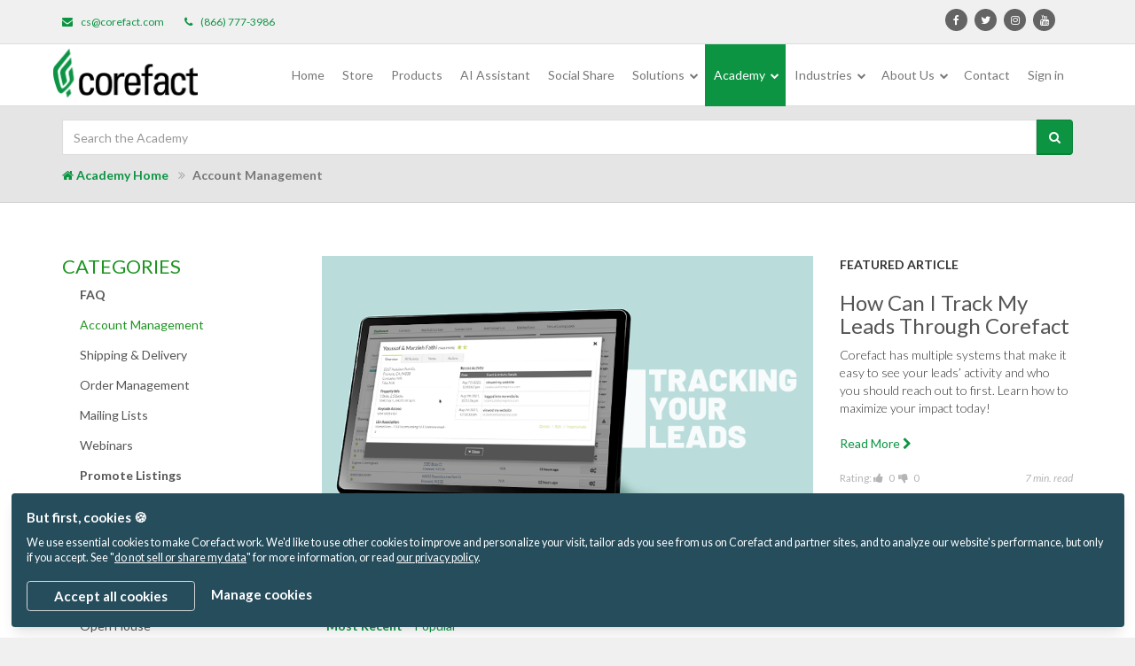

--- FILE ---
content_type: text/html; charset=utf-8
request_url: https://www.corefact.com/academy/categories/5
body_size: 14675
content:
<!DOCTYPE html>
<html>
<head>
    <!-- ==========================      Meta Tags        =========================== -->
        <meta http-equiv="Content-Type" content="text/html; charset=utf-8" />
        <meta name="viewport" content="width=device-width, initial-scale=1.0">
        <meta name="description" content="" />

    <!-- ==========================      Title        =========================== -->
        <title>Corefact | Academy</title>

        

    <!-- ==========================      Favicons        =========================== -->
        <link rel="shortcut icon" href="/c/icons/favicon.ico">
        <link rel="apple-touch-icon" href="/c/icons/apple-touch-icon.png">
        <link rel="apple-touch-icon" sizes="72x72" href="/c/icons/apple-touch-icon-72x72.png">
        <link rel="apple-touch-icon" sizes="114x114" href="/c/icons/apple-touch-icon-114x114.png">

    <!-- ==========================      Fonts        =========================== -->
        <link href='https://fonts.googleapis.com/css?family=Open+Sans:300italic,400italic,600italic,700italic,800italic,400,300,600,700,800&amp;subset=latin,latin-ext' rel='stylesheet' type='text/css'>
        <link href='https://fonts.googleapis.com/css?family=Roboto:400,100,100italic,300,300italic,400italic,500,500italic,700,700italic,900,900italic' rel='stylesheet' type='text/css'>

    <!-- ==========================      CSS        =========================== -->
        
        <link rel="stylesheet" href="https://cdnjs.cloudflare.com/ajax/libs/jqueryui/1.11.1/jquery-ui.min.css"/>
        <link href="/stylesheets/tailwind.css?1766371220" media="screen" rel="stylesheet" type="text/css" />
        <link href="/c/css/bootstrap.min.css?1575079960" media="screen" rel="stylesheet" type="text/css" />
        <link href="/c/css/font-awesome.min.css?1575079960" media="screen" rel="stylesheet" type="text/css" />
        <link href="/c/css/minified/animate.css?1575079960" media="screen" rel="stylesheet" type="text/css" />
        <link href="/c/css/yamm.css?1575079960" media="screen" rel="stylesheet" type="text/css" />
        <link href="/c/css/jquery.bootstrap-touchspin.css?1575079960" media="screen" rel="stylesheet" type="text/css" />
        <link href="/c/css/owl.carousel.css?1575079960" media="screen" rel="stylesheet" type="text/css" />
        <link href="/c/css/owl.theme.css?1575079960" media="screen" rel="stylesheet" type="text/css" />
        <link href="/c/css/owl.transitions.css?1575079960" media="screen" rel="stylesheet" type="text/css" />
        <link href="/c/css/minified/magnific-popup.css?1575079960" media="screen" rel="stylesheet" type="text/css" />
        <link href="/c/css/minified/creative-brands.css?1575079960" media="screen" rel="stylesheet" type="text/css" />
        <link href="/c/css/minified/color.css?1575079960" media="screen" rel="stylesheet" type="text/css" />
        <link href="/c/css/minified/custom.css?1761691499" media="screen" rel="stylesheet" type="text/css" />
        <link href="/c/css/modified.css?1575079960" media="screen" rel="stylesheet" type="text/css" />

        <!-- Additional CSS for the HTML5 video -->
        <link href="/c/css/html5_video.css?1575079960" media="screen" rel="stylesheet" type="text/css" />

    <!-- ==========================      JS        =========================== -->
      <script src="https://cdnjs.cloudflare.com/ajax/libs/jquery/3.7.1/jquery.min.js" integrity="sha512-v2CJ7UaYy4JwqLDIrZUI/4hqeoQieOmAZNXBeQyjo21dadnwR+8ZaIJVT8EE2iyI61OV8e6M8PP2/4hpQINQ/g==" crossorigin="anonymous" referrerpolicy="no-referrer"></script>

      <script src="https://cdnjs.cloudflare.com/ajax/libs/jqueryui/1.11.1/jquery-ui.min.js"></script>

      <script src="/c/js/bootstrap.min.js?1575079960" type="text/javascript"></script>
      <script src="/c/js/minified/owl.carousel.js?1575079960" type="text/javascript"></script>
      <script src="/c/js/isotope.pkgd.min.js?1575079960" type="text/javascript"></script>
      <script src="/c/js/jquery.magnific-popup.min.js?1575079960" type="text/javascript"></script>
      <script src="/c/js/minified/creative-brands.js?1575079960" type="text/javascript"></script>
      <script src="/c/js/minified/jquery.countTo.js?1575079960" type="text/javascript"></script>
      <script src="/c/js/minified/jquery.countdown.js?1575079960" type="text/javascript"></script>
      <script src="/c/js/custom.js?1738022388" type="text/javascript"></script>
      <script src="/c/js/corp.js?1664406060" type="text/javascript"></script>
      <script src="https://maps.googleapis.com/maps/api/js?key=AIzaSyCSsnFzmaYSLD9oDg_pt9FCdwzc1vIaRoo&amp;v=3.exp"></script>

    <!-- ==========================      JS        =========================== -->


    <!--[if lt IE 9]>
      <script src="https://oss.maxcdn.com/libs/html5shiv/3.7.0/html5shiv.js"></script>
      <script src="https://oss.maxcdn.com/libs/respond.js/1.3.0/respond.min.js"></script>
      <![endif]-->

  </head>
  <body class="color-green">
    
<!-- Google Tag Manager -->


    

<noscript>
    <iframe
        src="//www.googletagmanager.com/ns.html?id=GTM-TVLD3D"
        height="0"
        width="0"
        style="display:none;visibility:hidden">
    </iframe>
</noscript>
<script>
    (function (w, d, s, l, i) {
        w[l] = w[l] || [];
        w[l].push({ "gtm.start": new Date().getTime(), event: "gtm.js" });
        var f = d.getElementsByTagName(s)[0],
            j = d.createElement(s),
            dl = l != "dataLayer" ? "&l=" + l : "";
        j.async = true;
        j.src = "https://www.googletagmanager.com/gtm.js?id=" + i + dl;
        f.parentNode.insertBefore(j, f);
    })(window, document, "script", "dataLayer", "GTM-TVLD3D");
</script>
<!-- End Google Tag Manager -->

  <!-- ==========================      FACEBOOK - SHARE BUTTON        =========================== -->
        <div id="fb-root"></div>
        <script>(function(d, s, id) {
          var js, fjs = d.getElementsByTagName(s)[0];
          if (d.getElementById(id)) return;
          js = d.createElement(s); js.id = id;
          js.src = "//connect.facebook.net/en_US/sdk.js#xfbml=1&version=v2.0";
          fjs.parentNode.insertBefore(js, fjs);
      }(document, 'script', 'facebook-jssdk'));</script>


      <div id="page-wrapper" class="">

  <!-- ==========================      HEADER - START        =========================== -->
        <div class="top-header hidden-xs hidden-sm">
           <div class="container">
               <div class="pull-left">
                   <div class="header-item"><i class="fa fa-envelope"></i> <a href="mailto:cs@corefact.com">cs@corefact.com</a></div>
                   <div class="header-item"><i class="fa fa-phone"></i> (866) 777-3986</div>
               </div>
               <div class="pull-right">
                   <ul class="brands brands-inline brands-tn brands-circle main">
                    <li><a href="https://www.facebook.com/corefact"><i class="fa fa-facebook"></i></a></li>
                    <li><a href="https://www.twitter.com/corefact"><i class="fa fa-twitter"></i></a></li>
                    <li><a href="https://instagram.com/officialcorefact/"><i class="fa fa-instagram"></i></a></li>
                    <li><a href="https://www.youtube.com/corefact"><i class="fa fa-youtube"></i></a></li>
                </ul>
            </div>
        </div>
    </div>




    <header class="navbar yamm navbar-default navbar-static-top">
      <div class="container">
        <div class="navbar-header">
          <a href="/c" class="navbar-brand"><img src="/c/image/cf_weblogo.png" alt=""></a>
          <button type="button" class="navbar-toggle" data-toggle="collapse" data-target=".navbar-collapse"><i class="fa fa-bars"></i></button>
        </div>

        <div id="currentpageid" current="academy"></div>



            <div class="navbar-collapse collapse navbar-right">
              <ul class="nav navbar-nav navbar-main-menu">
                <li id="index_page" class="dropdown">
                  <a href="/">Home</a>
                </li>

                
                    <li id="_page" class="dropdown">
                      <a href="/catalog">Store</a>
                    </li>
                

                
                    <li id="products_page" class="dropdown">
                      <a href="/products">Products</a>
                    </li>
                

                
                    <li id="ai_assistant" class="dropdown">
                      <a href="/m/ai-assistant-early-access">AI Assistant</a>
                    </li>
                

                
                    <li id="social_share" class="dropdown">
                      <a href="/social">Social Share</a>
                    </li>
                

                
                    <li id="services_page" class="dropdown">
                        <a href="#" class="dropdown-toggle" data-toggle="dropdown">Solutions <i class="fa fa-chevron-down"></i></a>
                        <ul class="dropdown-menu">
                          
                            <li>
                              <a href="/m/ai-assistant-early-access">
                                <i class="fa fa-angle-double-right"></i>AI Assistant
                              </a>
                            </li>
                          
                          <li>
                            <a href="/elite">
                              <i class="fa fa-angle-double-right"></i>Elite Campaigns
                            </a>
                          </li>
                          <li>
                            <a href="/campaigns">
                              <i class="fa fa-angle-double-right"></i>Campaign Manager
                            </a>
                          </li>
                          <li>
                            <a href="/enterprise">
                              <i class="fa fa-angle-double-right"></i>Enterprise
                            </a>
                          </li>
                          
                            <li>
                              <a href="/teams">
                                <i class="fa fa-angle-double-right"></i>Teams
                              </a>
                            </li>
                          
                          
                            <li>
                              <a href="/social">
                                <i class="fa fa-angle-double-right"></i>Social Share
                              </a>
                            </li>
                          
                          <li>
                            <a href="/purchase-points">
                              <i class="fa fa-angle-double-right"></i>Purchase Points
                            </a>
                          </li>
                        </ul>
                    </li>
                

                
                    <li id="academy_page" class="dropdown">
                      <a href="#" class="dropdown-toggle" data-toggle="dropdown">Academy <i class="fa fa-chevron-down"></i></a>
                      <ul class="dropdown-menu">
                        <li>
                          <a href="/academy/articles">
                            <i class="fa fa-angle-double-right"></i>Home
                          </a>
                        </li>

                        
                          <li>
                            <a href="/academy/categories/1">
                              <i class="fa fa-angle-double-right"></i>FAQ
                            </a>
                          </li>
                        
                          <li>
                            <a href="/academy/categories/2">
                              <i class="fa fa-angle-double-right"></i>Brand Yourself
                            </a>
                          </li>
                        
                          <li>
                            <a href="/academy/categories/3">
                              <i class="fa fa-angle-double-right"></i>Get Listings
                            </a>
                          </li>
                        
                          <li>
                            <a href="/academy/categories/4">
                              <i class="fa fa-angle-double-right"></i>Promote Listings
                            </a>
                          </li>
                        
                          <li>
                            <a href="/academy/categories/36">
                              <i class="fa fa-angle-double-right"></i>Free Content
                            </a>
                          </li>
                        

                        <li>
                          <a href="/c/webinars">
                            <i class="fa fa-angle-double-right"></i>Webinars
                          </a>
                        </li>

                        <li>
                          <a href="/academy/cant_find_a_topic">
                            <i class="fa fa-angle-double-right"></i>Can't find a topic?
                          </a>
                        </li>
                      </ul>
                    </li>
                

                
                    <li id="industries_page" class="dropdown">
                        <a href="#" class="dropdown-toggle" data-toggle="dropdown">Industries <i class="fa fa-chevron-down"></i></a>
                        <ul class="dropdown-menu">
                          <li>
                            <a href="/industries-real-estate">
                              <i class="fa fa-angle-double-right"></i>Real Estate
                            </a>
                          </li>
                        </ul>
                    </li>
                

                
                    <li id="about_page" class="dropdown">
                        <a href="#" class="dropdown-toggle" data-toggle="dropdown">About Us <i class="fa fa-chevron-down"></i></a>
                        <ul class="dropdown-menu">
                          <li>
                            <a href="/about">
                              <i class="fa fa-angle-double-right"></i>What Makes Us Different
                            </a>
                          </li>
                          <li>
                            <a href="/testimonials">
                              <i class="fa fa-angle-double-right"></i>Testimonials
                            </a>
                          </li>
                          <li>
                            <a href="/partners">
                              <i class="fa fa-angle-double-right"></i>Partners
                            </a>
                          </li>
                          <li>
                            <a href="/press-releases">
                              <i class="fa fa-angle-double-right"></i>Press Releases
                            </a>
                          </li>
                          <li>
                            <a href="/m/business-expert-series">
                              <i class="fa fa-angle-double-right"></i>Webinars
                            </a>
                          </li>
                          <li>
                            <a href="https://corefact.bamboohr.com/careers">
                              <i class="fa fa-angle-double-right"></i>Careers
                            </a>
                          </li>
                        </ul>
                    </li>
                

                
                    <li id="contact_page" class="dropdown">
                      <a href="/contact">Contact</a>
                    </li>
                

                <li id="sign_page" class="dropdown">
                  
                    
                      <a href="/print/users/login">Sign in</a>
                    
                  
                </li>
              </ul>

            </div>
        </div>
    <!-- ==========================        HEADER - END        =========================== -->

      <!-- /*------------------------------NOTIFICATION DISPLAY - START ------------------------------*/ -->
      
      <!-- /*------------------------------NOTIFICATION DISPLAY - END ------------------------------*/ -->
    </header>

    <div class='body yield'>
      
<link rel="stylesheet" href="https://maxcdn.bootstrapcdn.com/font-awesome/4.6.3/css/font-awesome.min.css">
<link href="/stylesheets/academy/academy.css?1766371220" media="screen" rel="stylesheet" type="text/css" />
<script src="/javascripts/jq2/academy/articles.js?1766371220" type="text/javascript"></script>
<section class="breadcrumb-wrapper">
  <div class="container">
    <form action="/academy/search">
      <div class="header-search">
        <div class="input-group">
          <input type="text" class="form-control" placeholder="Search the Academy"
            value="" name="search_term">
          <span class="input-group-btn"><button class="btn btn-primary" type="submit"><i class="fa fa-search"></i></button></span>
        </div>
      </div>
    </form>
    <ol class="breadcrumb">
      <li><a href="/academy/articles"><i class="fa fa-home"></i> Academy Home</a></li>
      
      
      <li class="active">Account Management</li>
    </ol>
  </div>
</section>



<script type="text/javascript">
  $(document).ready(function(){

    // Highlight current category in sidebar
    var currentCategory = $('[data-category-id=' + 5 +']');
    currentCategory.addClass('current-category');
  });
</script>

<section class="content blog-col-3" id="blog">
  <div class="container">
    <div class="row">

      <div class="col-md-4 col-lg-3 blog-sidebar">

        <div class="box">
  <h3>Categories</h3>
  <ul class="list-unstyled">
    
      

      <li class="parent-category" data-category-id='1' data-parent-category="1">
        <a href="/academy/categories/1">
          FAQ
        </a>
      </li>
      <ul class="list-unstyled subcategories" data-parent-category="1">
        
          <li data-category-id='5'><a href="/academy/categories/5"> Account Management</a></li>
        
          <li data-category-id='19'><a href="/academy/categories/19"> Shipping & Delivery</a></li>
        
          <li data-category-id='14'><a href="/academy/categories/14"> Order Management</a></li>
        
          <li data-category-id='13'><a href="/academy/categories/13"> Mailing Lists</a></li>
        
          <li data-category-id='35'><a href="/academy/categories/35"> Webinars</a></li>
        
      </ul>
    
      

      <li class="parent-category" data-category-id='4' data-parent-category="4">
        <a href="/academy/categories/4">
          Promote Listings
        </a>
      </li>
      <ul class="list-unstyled subcategories" data-parent-category="4">
        
          <li data-category-id='31'><a href="/academy/categories/31"> Listing Tools</a></li>
        
          <li data-category-id='34'><a href="/academy/categories/34"> Photography</a></li>
        
          <li data-category-id='32'><a href="/academy/categories/32"> Market to Buyers</a></li>
        
          <li data-category-id='30'><a href="/academy/categories/30"> ListAssist</a></li>
        
          <li data-category-id='33'><a href="/academy/categories/33"> Open House</a></li>
        
          <li data-category-id='42'><a href="/academy/categories/42"> Social Share</a></li>
        
      </ul>
    
      

      <li class="parent-category" data-category-id='3' data-parent-category="3">
        <a href="/academy/categories/3">
          Get Listings
        </a>
      </li>
      <ul class="list-unstyled subcategories" data-parent-category="3">
        
          <li data-category-id='28'><a href="/academy/categories/28"> Lead Management</a></li>
        
          <li data-category-id='25'><a href="/academy/categories/25"> Elite Campaigns</a></li>
        
          <li data-category-id='29'><a href="/academy/categories/29"> Market to Sellers</a></li>
        
          <li data-category-id='27'><a href="/academy/categories/27"> Home Estimate</a></li>
        
          <li data-category-id='26'><a href="/academy/categories/26"> Farming</a></li>
        
      </ul>
    
      

      <li class="parent-category" data-category-id='36' data-parent-category="36">
        <a href="/academy/categories/36">
          Free Content
        </a>
      </li>
      <ul class="list-unstyled subcategories" data-parent-category="36">
        
          <li data-category-id='41'><a href="/academy/categories/41"> For Your Business</a></li>
        
          <li data-category-id='38'><a href="/academy/categories/38"> Consumer Tips</a></li>
        
          <li data-category-id='39'><a href="/academy/categories/39"> Emails</a></li>
        
          <li data-category-id='37'><a href="/academy/categories/37"> Blog Posts</a></li>
        
          <li data-category-id='40'><a href="/academy/categories/40"> Newsletters</a></li>
        
      </ul>
    
      

      <li class="parent-category" data-category-id='2' data-parent-category="2">
        <a href="/academy/categories/2">
          Brand Yourself
        </a>
      </li>
      <ul class="list-unstyled subcategories" data-parent-category="2">
        
          <li data-category-id='22'><a href="/academy/categories/22"> Design Services</a></li>
        
          <li data-category-id='20'><a href="/academy/categories/20"> Branding Essentials</a></li>
        
          <li data-category-id='21'><a href="/academy/categories/21"> Build Partnerships</a></li>
        
      </ul>
    
  </ul>
</div>

      </div>
      <div class="col-md-8 col-lg-9 ">
        
        
          <div class="row">
            <div class="col-sm-6 col-md-8 box ">
              <img src="https://corefact-cdn.s3-us-west-1.amazonaws.com/corp/image/academy/38cee335-97a2-4e0e-8b3a-fb87c4744ca9/trackingleads.gif?AWSAccessKeyId=15AK267C51K3KYH17Y82&Expires=1766528365&Signature=A%2Bb6BnEoBR%2FVZt87ONYpStQflww%3D" class="img-responsive" alt="Learn how to track all your leads through Corefact.">
            </div>
            <div class="col-sm-6 col-md-4 ">
              <p><b>FEATURED ARTICLE</b></p>
              <a href="/academy/articles/howcanitrackmyleadsthroughcorefact">
                <h3>How Can I Track My Leads Through Corefact</h3>
              </a>
              <p>Corefact has multiple systems that make it easy to see your leads’ activity and who you should reach out to first. Learn how to maximize your impact today!</p>
              <a href="/academy/articles/howcanitrackmyleadsthroughcorefact">Read More <i class="fa fa-chevron-right"></i></a>


              <div class="card-blog-post-detail">
                <div class="col-sm-6 article-rating">
                  <span>Rating:</span>
<span><i class="fa fa-thumbs-up"> &nbsp; </i>0</span>&nbsp;
<span><i class="fa fa-thumbs-down"> &nbsp; </i>0</span>

                </div>
                <div class="col-sm-6 view-time">
                  <span><i>7 min. read</i></span>
                </div>
              </div>
            </div>
          </div>
        

        <div class="row isotope-filter blog-filter">
          <ul class="list-unstyled list-inline order-articles">
            <li>
              <a href="/academy/categories/5?order_by=latest" class="active">Most Recent</a>
            </li>
            <li>
              <a href="/academy/categories/5?order_by=most_popular" class="">Popular</a>
            </li>
          </ul>
        </div>


        <!-- BLOG POST CARDS -->
        <div class="row blog-cards article-cards">
          
  <div class=" col-sm-6 col-md-4 blog-item">
    
      <div class="blog-post-card">
  <div class="flex-video widescreen">
    <div class="video-thumbnail" style="font-size: 0.875rem; line-height: 1.25rem; overflow: hidden;">
      <img src="https://img.youtube.com/vi/kjv_aOweGqU?rel=0/0.jpg" alt="YouTube video thumbnail" style="position: absolute; top: 0; left: 0; right: 0; bottom: 0; width: 100%; height: 100%;">
      <div style="position: absolute; top: 0; left: 0; right: 0; bottom: 0; background: rgba(0, 0, 0, 0.7); color: white; display: flex; flex-direction: column; align-items: center; justify-content: center; text-align: center; padding: 10px;">
        <p style="margin-bottom: 10px;">This content is hosted by a third party (YouTube).</p>
        <p style="margin-bottom: 10px;">By clicking <strong>Accept</strong>, you consent to functionality and targeting cookies being set.</p>
        <button type="button" class="accept-cookies-button" style="margin-top: 10px; background-color: #0c9443; color: white; border: none; padding: 10px 20px; cursor: pointer;">Accept and view video</button>
      </div>
    </div>
    <iframe class="youtube" style="display: none;" allowfullscreen data-src="https://www.youtube.com/embed/kjv_aOweGqU?rel=0?feature=player_detailpage"></iframe>
  </div>

  <div class="blog-post-body">
    <div class="card-blog-post-detail">
      <div class="col-sm-6 article-rating"><i class="fa fa-youtube-play"></i> &nbsp; <span>Video</span>
      </div>

      
        <div class="col-sm-6 view-time">
          <span><i>1 min. read</i></span>
        </div>
      
    </div>
    <a href="blog-post2.html">
    <a href="/academy/articles/wherecaniseemyleadsinmycorefactaccount-">
      <h3>Where Can I See My Leads in My Corefact Account?</h3>
    </a>
    <p>Corefact makes it easy to see who responded to your direct mail. Here’s where you can find and manage your leads from your Corefact account. </p>
    <a href="/academy/articles/wherecaniseemyleadsinmycorefactaccount-">Read More <i class="fa fa-chevron-right"></i></a>

    <div class="card-blog-post-detail article-rating">
      <span>Rating:</span>
<span><i class="fa fa-thumbs-up"> &nbsp; </i>2</span>&nbsp;
<span><i class="fa fa-thumbs-down"> &nbsp; </i>2</span>

    </div>
  </div>

</div>

    
  </div>

  <div class=" col-sm-6 col-md-4 blog-item">
    
      <div class="blog-post-card">

  <a href="/academy/articles/howtoformatyourmailinglist">
    <img src="https://corefact-cdn.s3-us-west-1.amazonaws.com/corp/image/academy/0c1f3660-d8ef-44c7-8c93-531ca2571412/ThinkstockPhotos-643450298%20%281%29.jpg?AWSAccessKeyId=15AK267C51K3KYH17Y82&Expires=1766528365&Signature=Xx4EIog%2BZyRapyIiI1Cne2QOsrQ%3D" class="img-responsive" alt="How to Format Your Mailing List">
  </a>

  <div class="blog-post-body">
    <div class="card-blog-post-detail">
      <div class="col-sm-6 article-rating"><i class="fa fa-newspaper-o"></i> &nbsp;<span>Article</span>
      </div>

      
    </div>
    <a href="/academy/articles/howtoformatyourmailinglist">
      <h3>How to Format Your Mailing List</h3>
    </a>
    <p>Make sure your mailing list is properly formatted. View our sample, follow the file formatting structure, and upload using the correct file format. </p>
    <a href="/academy/articles/howtoformatyourmailinglist">Read More <i class="fa fa-chevron-right"></i></a>

    <div class="card-blog-post-detail article-rating">
      <span>Rating:</span>
<span><i class="fa fa-thumbs-up"> &nbsp; </i>0</span>&nbsp;
<span><i class="fa fa-thumbs-down"> &nbsp; </i>0</span>

    </div>
  </div>
</div>

    
  </div>

  <div class=" col-sm-6 col-md-4 blog-item">
    
      <div class="blog-post-card">

  <a href="/academy/articles/corefactadministrativeaccounts">
    <img src="https://corefact-cdn.s3-us-west-1.amazonaws.com/corp/image/academy/d11667ef-24bf-483c-a16d-da52564797fc/Admin-Accounts_Oct_24.jpg?AWSAccessKeyId=15AK267C51K3KYH17Y82&Expires=1766528365&Signature=1F03ETlRvFPMD%2Fjc%2BTzHqMW%2FLGE%3D" class="img-responsive" alt="Corefact Admin Accounts">
  </a>

  <div class="blog-post-body">
    <div class="card-blog-post-detail">
      <div class="col-sm-6 article-rating"><i class="fa fa-newspaper-o"></i> &nbsp;<span>Article</span>
      </div>

      
        <div class="col-sm-6 view-time">
          <span><i>4 min. read</i></span>
        </div>
      
    </div>
    <a href="/academy/articles/corefactadministrativeaccounts">
      <h3>Corefact Administrative Accounts </h3>
    </a>
    <p>Learn about the following topics: Who can be an administrator, Creating Accounts, Account Management, and Invoicing Options.</p>
    <a href="/academy/articles/corefactadministrativeaccounts">Read More <i class="fa fa-chevron-right"></i></a>

    <div class="card-blog-post-detail article-rating">
      <span>Rating:</span>
<span><i class="fa fa-thumbs-up"> &nbsp; </i>0</span>&nbsp;
<span><i class="fa fa-thumbs-down"> &nbsp; </i>0</span>

    </div>
  </div>
</div>

    
  </div>

  <div class=" col-sm-6 col-md-4 blog-item">
    
      <div class="blog-post-card">

  <a href="/academy/articles/howtologinandviewyourclient-shomeestimatelandingpages">
    <img src="https://corefact-cdn.s3-us-west-1.amazonaws.com/corp/image/academy/82a53c03-a4f7-493e-aa66-b01044734a41/realestatehomeprice.png?AWSAccessKeyId=15AK267C51K3KYH17Y82&Expires=1766528365&Signature=d2SMK36qlvuXeuOkAktwRY5Ge1o%3D" class="img-responsive" alt="How to Login and View Your Client’s Home Estimate Landing Pages">
  </a>

  <div class="blog-post-body">
    <div class="card-blog-post-detail">
      <div class="col-sm-6 article-rating"><i class="fa fa-newspaper-o"></i> &nbsp;<span>Article</span>
      </div>

      
    </div>
    <a href="/academy/articles/howtologinandviewyourclient-shomeestimatelandingpages">
      <h3>How to Login and View Your Client’s Home Estimate Landing Pages</h3>
    </a>
    <p>Each homeowner has a personalized home estimate landing page. Here’s how you can see what the page looks like to your clients. </p>
    <a href="/academy/articles/howtologinandviewyourclient-shomeestimatelandingpages">Read More <i class="fa fa-chevron-right"></i></a>

    <div class="card-blog-post-detail article-rating">
      <span>Rating:</span>
<span><i class="fa fa-thumbs-up"> &nbsp; </i>0</span>&nbsp;
<span><i class="fa fa-thumbs-down"> &nbsp; </i>0</span>

    </div>
  </div>
</div>

    
  </div>

  <div class=" col-sm-6 col-md-4 blog-item">
    
      <div class="blog-post-card">

  <a href="/academy/articles/howtoupdateyourhomeestimatelandingpagepreferences">
    <img src="https://corefact-cdn.s3-us-west-1.amazonaws.com/corp/image/academy/2851f8ff-962f-4be2-9358-d5dae8d23579/home_estimate_landingpg_academy_article.jpg?AWSAccessKeyId=15AK267C51K3KYH17Y82&Expires=1766528365&Signature=bxpx0kxe4vft%2BwoiOLvyc8YRoKg%3D" class="img-responsive" alt="Home Estimate Landing Page Screenshot">
  </a>

  <div class="blog-post-body">
    <div class="card-blog-post-detail">
      <div class="col-sm-6 article-rating"><i class="fa fa-newspaper-o"></i> &nbsp;<span>Article</span>
      </div>

      
        <div class="col-sm-6 view-time">
          <span><i>7 min. read</i></span>
        </div>
      
    </div>
    <a href="/academy/articles/howtoupdateyourhomeestimatelandingpagepreferences">
      <h3>How to Update Your Home Estimate Landing Page Preferences</h3>
    </a>
    <p>Make sure your landing page preferences are set before you send out your Home Estimate postcards. Here’s how to update your preferences. </p>
    <a href="/academy/articles/howtoupdateyourhomeestimatelandingpagepreferences">Read More <i class="fa fa-chevron-right"></i></a>

    <div class="card-blog-post-detail article-rating">
      <span>Rating:</span>
<span><i class="fa fa-thumbs-up"> &nbsp; </i>0</span>&nbsp;
<span><i class="fa fa-thumbs-down"> &nbsp; </i>1</span>

    </div>
  </div>
</div>

    
  </div>

        </div>

        <div class="row show-more">
          <p class="text-center">
  
    <span class="disabled prev_page"></span> <a href="/academy/categories/5?page=2" class="next_page" rel="next">Show More</a>
  
</p>

        </div>
      </div>
    </div>
  </div>
</section>
    </div>
    <div class="corp">
      <link href="/stylesheets/store/cookies_consent_banner.css?1766371220" media="screen" rel="stylesheet" type="text/css" />

<div class="cookie-banner hidden fixed z-20 p-7 left-5 right-5 bottom-5 rounded-md break-words bg-v-blue-dark text-white text-2xl shadow-lg">
  <div class="mb-4 font-semibold">But first, cookies 🍪</div>
    <div class="text-xl">We use essential cookies to make Corefact work. We'd like to use other cookies to improve and personalize your visit, tailor ads you see from us on Corefact and partner sites, and to analyze our website's performance, but only if you accept. See "<button type="button" class="manageCookies underline hover:underline">do not sell or share my data</button>" for more information, or read <a href="/tos#privacy_policy" target="_blank" class="underline hover:underline" style="color: white;">our privacy policy</a>.</div>
    <div class="mt-7 flex justify-start font-semibold">
      <button
        type="button"
        class="setConsent flex items-center justify-center rounded-md border border-gray-300 px-10 py-3.5 md:py-2.5 md:px-12 hover:bg-v-blue-dark/80 focus:ring active:ring active:relative active:top-px">
        Accept all cookies
      </button>
      <button
        type="button"
        class="manageCookies inline-flex justify-center px-4 py-2 sm:mt-0 sm:ml-3 sm:w-auto sm:text-2xl">
        Manage cookies
      </button>
  </div>
</div>

<!-- Modal -->
<div id="manage-cookies-modal" class="hidden relative overflow-x-hidden overflow-y-auto inset-0 outline-0" style="z-index: 1040;" aria-hidden="false" aria-labelledby="modal-title" role="dialog" aria-modal="true">
  <div class="fixed inset-0 bg-gray-500 bg-opacity-75 transition-opacity"></div>
  <div class="fixed inset-0 z-10 overflow-y-auto">
    <div class="flex min-h-full items-end justify-center p-4 text-center sm:items-center sm:p-0">
      <div class="relative transform overflow-hidden rounded-lg bg-white px-4 pt-5 pb-4 text-left shadow-xl transition-all sm:my-8 sm:w-full md:w-3/4 sm:p-6">
        <!-- Modal content-->
        <div class="p-4">
          <div class="absolute top-0 right-0 pt-4 pr-4">
            <button type="button" data-dismiss="modal" aria-label="Close" class="close-btn w-12 rounded-md bg-white text-5xl inline text-gray-400 hover:text-gray-500 focus:outline-none focus:ring-2 focus:ring-v-blue focus:ring-offset-2">×</button>
          </div>
          <div class="text-secondary">
            <h3 class="text-3xl font-medium leading-6 mb-6">Manage cookies</h3>
            <div class="text-secondary-light text-justify">When you visit any website, it may store or retrieve information on your browser, mostly in the form of cookies. This information might be about you, your preferences or your device and is mostly used to make the site work as you expect it to. The information does not usually directly identify you, but it can give you a more personalized web experience. Because we respect your right to privacy, you can choose not to allow some types of cookies. Click on the different category headings to find out more and change our default settings. However, blocking some types of cookies may impact your experience of the site and the services we are able to offer.</div>
            <div><a href="/tos#privacy_policy" target="_blank" class="text-v-blue-dark hover:opacity-80 underline hover:underline" style="color:#264D5C">Privacy Policy</a></div>
            <div class="my-5 mr-1 flex justify-end font-semibold">
              <button
                  type="button"
                  class="acceptAll flex items-center justify-center rounded-md border border-gray-300 px-9 py-3.5 md:py-2.5 md:px-11 hover:bg-gray-50 focus:outline-none focus:ring-2 focus:ring-v-blue-dark focus:ring-offset-2 active:ring-v-blue-dark active:relative active:top-px">
                  Accept all
              </button>
              <button
                  type="button"
                  class="rejectAll flex items-center justify-center rounded-md border border-gray-300 px-9 py-3.5 md:py-2.5 md:px-11 hover:bg-gray-50 focus:outline-none focus:ring-2 focus:ring-v-blue-dark focus:ring-offset-2 active:ring-v-blue-dark active:relative active:top-px" style="margin-left: 1.25rem;">
                  Reject all
              </button>
            </div>
            <div class="category mb-8" id="essential">
  <div class="flex justify-between items-center font-medium mb-1 cursor-not-allowed">
    <span class="text-3xl">Essential Cookies</span>
    <svg class="inline text-v-blue-dark opacity-60" xmlns="http://www.w3.org/2000/svg" width="38" height="38" viewBox="0 0 24 24">
      <path fill="currentColor" d="M17 7H7a5 5 0 0 0-5 5a5 5 0 0 0 5 5h10a5 5 0 0 0 5-5a5 5 0 0 0-5-5m0 8a3 3 0 0 1-3-3a3 3 0 0 1 3-3a3 3 0 0 1 3 3a3 3 0 0 1-3 3"/>
    </svg>
  </div>
  <div class="mb-2">These cookies are always on, as they're essential for making Corefact work, and making it safe. Without these cookies, services you've asked for can't be provided.</div>
  <button
    type="button"
    class="toggleDetails text-v-blue-dark"
    aria-expanded="false">
    Cookies details
    <svg class="inline ease-out duration-300" xmlns="http://www.w3.org/2000/svg" width="18" height="18" viewBox="0 0 24 24">
      <path fill="currentColor" d="M7.41 8.58L12 13.17l4.59-4.59L18 10l-6 6l-6-6z"/>
    </svg>
  </button>
  <div class="group hidden transition-transform transform my-4 text-xl text-left">
    <div class="my-3"> <!-- First Party Cookies -->
      <button
        type="button"
        aria-expanded="false"
        class="toggleGroup flex items-center p-1 mb-4">
        <svg class="minus-box hidden transition-transform transform mr-2 text-v-blue-dark" xmlns="http://www.w3.org/2000/svg" width="28" height="28" viewBox="0 0 24 24">
          <path fill="currentColor" d="M17 13H7v-2h10m2-8H5c-1.11 0-2 .89-2 2v14a2 2 0 0 0 2 2h14a2 2 0 0 0 2-2V5a2 2 0 0 0-2-2"/>
        </svg>
        <svg class="plus-box transition-transform transform mr-2 text-v-blue-dark" xmlns="http://www.w3.org/2000/svg" width="28" height="28" viewBox="0 0 24 24">
          <path fill="currentColor" d="M17 13h-4v4h-2v-4H7v-2h4V7h2v4h4m2-8H5c-1.11 0-2 .89-2 2v14a2 2 0 0 0 2 2h14a2 2 0 0 0 2-2V5a2 2 0 0 0-2-2"/>
        </svg>
        <div class="flex flex-col items-start text-gray-600">
          <span class="font-semibold">First Party Cookies</span>
          <span class="text-base underline">View Cookies</span>
        </div>
      </button>
      <div class="records hidden absolute sm:relative overflow-auto inset-x-2 max-h-60 transition-transform transform">
        <table class="min-w-full divide-y divide-gray-300">
          <thead class="bg-gray-50 font-semibold text-gray-900 sticky top-0 z-10">
            <tr>
              <th scope="col" class="py-3.5 pl-4 pr-3 sm:pl-6">Name</th>
              <th scope="col" class="py-3.5 pl-4 pr-3 sm:pl-6">Host</th>
              <th scope="col" class="py-3.5 pl-4 pr-3 sm:pl-6">Type</th>
              <th scope="col" class="py-3.5 pl-4 pr-3 sm:pl-6">Duration</th>
              <th scope="col" class="py-3.5 pl-4 pr-3 sm:pl-6">Description</th>
            </tr>
          </thead>
          <tbody class="bg-white divide-y divide-gray-200">
            <tr>
              <td class="py-3.5 pl-4 pr-3 sm:pl-6">corefact</td>
              <td class="py-3.5 pl-4 pr-3 sm:pl-6">corefact.com</td>
              <td class="py-3.5 pl-4 pr-3 sm:pl-6">First Party</td>
              <td class="py-3.5 pl-4 pr-3 sm:pl-6">Session</td>
              <td class="py-3.5 pl-4 pr-3 sm:pl-6">This cookie is used to store the user session</td>
            </tr>
            <tr>
              <td class="py-3.5 pl-4 pr-3 sm:pl-6">breadcrumbs</td>
              <td class="py-3.5 pl-4 pr-3 sm:pl-6">corefact.com</td>
              <td class="py-3.5 pl-4 pr-3 sm:pl-6">First Party</td>
              <td class="py-3.5 pl-4 pr-3 sm:pl-6">Session</td>
              <td class="py-3.5 pl-4 pr-3 sm:pl-6">This cookie helps with searching for articles</td>
            </tr>
            <tr>
              <td class="py-3.5 pl-4 pr-3 sm:pl-6">origin</td>
              <td class="py-3.5 pl-4 pr-3 sm:pl-6">corefact.com</td>
              <td class="py-3.5 pl-4 pr-3 sm:pl-6">First Party</td>
              <td class="py-3.5 pl-4 pr-3 sm:pl-6">1 year</td>
              <td class="py-3.5 pl-4 pr-3 sm:pl-6">This cookie stores the initial landing page and referer</td>
            </tr>
            <tr>
              <td class="py-3.5 pl-4 pr-3 sm:pl-6">device</td>
              <td class="py-3.5 pl-4 pr-3 sm:pl-6">corefact.com</td>
              <td class="py-3.5 pl-4 pr-3 sm:pl-6">First Party</td>
              <td class="py-3.5 pl-4 pr-3 sm:pl-6">1 year</td>
              <td class="py-3.5 pl-4 pr-3 sm:pl-6">This cookie stores a unique ID to later log with other events</td>
            </tr>
            <tr>
              <td class="py-3.5 pl-4 pr-3 sm:pl-6">consentMode</td>
              <td class="py-3.5 pl-4 pr-3 sm:pl-6">corefact.com</td>
              <td class="py-3.5 pl-4 pr-3 sm:pl-6">First Party</td>
              <td class="py-3.5 pl-4 pr-3 sm:pl-6">Persistent</td>
              <td class="py-3.5 pl-4 pr-3 sm:pl-6">This cookie stores information about the categories of cookies the site uses and whether visitors have given or withdrawn consent for the use of each category. This helps us prevent cookies in each category from being set in the users browser, when consent is not given. It contains no information that can identify the site visitor</td>
            </tr>
            <tr>
              <td class="py-3.5 pl-4 pr-3 sm:pl-6">shown-est-modal</td>
              <td class="py-3.5 pl-4 pr-3 sm:pl-6">corefact.com</td>
              <td class="py-3.5 pl-4 pr-3 sm:pl-6">First Party</td>
              <td class="py-3.5 pl-4 pr-3 sm:pl-6">Persistent</td>
              <td class="py-3.5 pl-4 pr-3 sm:pl-6">This cookie tracks if a modal has been shown on RealEstateHomePrice.com</td>
            </tr>
            <tr>
              <td class="py-3.5 pl-4 pr-3 sm:pl-6">builder-modal-*.ignore</td>
              <td class="py-3.5 pl-4 pr-3 sm:pl-6">corefact.com</td>
              <td class="py-3.5 pl-4 pr-3 sm:pl-6">First Party</td>
              <td class="py-3.5 pl-4 pr-3 sm:pl-6">Persistent</td>
              <td class="py-3.5 pl-4 pr-3 sm:pl-6">This cookie is set when a user closes a promotional modal on our website, preventing it from being displayed again during future visits or page reloads</td>
            </tr>
          </tbody>
        </table>
      </div>
    </div> <!-- End of First Party Cookies -->
    <div class="my-3"> <!-- Google Cookies -->
      <button
        type="button"
        aria-expanded="false"
        class="toggleGroup flex items-center p-1 mb-4">
        <svg class="minus-box hidden transition-transform transform mr-2 text-v-blue-dark" xmlns="http://www.w3.org/2000/svg" width="28" height="28" viewBox="0 0 24 24">
          <path fill="currentColor" d="M17 13H7v-2h10m2-8H5c-1.11 0-2 .89-2 2v14a2 2 0 0 0 2 2h14a2 2 0 0 0 2-2V5a2 2 0 0 0-2-2"/>
        </svg>
        <svg class="plus-box transition-transform transform mr-2 text-v-blue-dark" xmlns="http://www.w3.org/2000/svg" width="28" height="28" viewBox="0 0 24 24">
          <path fill="currentColor" d="M17 13h-4v4h-2v-4H7v-2h4V7h2v4h4m2-8H5c-1.11 0-2 .89-2 2v14a2 2 0 0 0 2 2h14a2 2 0 0 0 2-2V5a2 2 0 0 0-2-2"/>
        </svg>
        <div class="flex flex-col items-start text-gray-600">
          <span class="font-semibold">google.com</span>
          <span class="text-base underline">View Cookies</span>
        </div>
      </button>
      <div class="records hidden absolute sm:relative overflow-auto inset-x-2 max-h-60 transition-transform transform ">
        <table class="min-w-full divide-y divide-gray-300">
          <thead class="bg-gray-50 font-semibold text-gray-900 sticky top-0 z-10">
            <tr>
              <th scope="col" class="py-3.5 pl-4 pr-3 sm:pl-6">Name</th>
              <th scope="col" class="py-3.5 pl-4 pr-3 sm:pl-6">Host</th>
              <th scope="col" class="py-3.5 pl-4 pr-3 sm:pl-6">Type</th>
              <th scope="col" class="py-3.5 pl-4 pr-3 sm:pl-6">Duration</th>
              <th scope="col" class="py-3.5 pl-4 pr-3 sm:pl-6">Description</th>
            </tr>
          </thead>
          <tbody class="bg-white divide-y divide-gray-200">
            <tr>
              <td class="py-3.5 pl-4 pr-3 sm:pl-6">rc::c</td>
              <td class="py-3.5 pl-4 pr-3 sm:pl-6">google.com</td>
              <td class="py-3.5 pl-4 pr-3 sm:pl-6">Third Party</td>
              <td class="py-3.5 pl-4 pr-3 sm:pl-6">Session</td>
              <td class="py-3.5 pl-4 pr-3 sm:pl-6">This cookie is set by the Google reCAPTCHA service to identify bots to protect the website against malicious spam attacks</td>
            </tr>
            <tr>
              <td class="py-3.5 pl-4 pr-3 sm:pl-6">_grecaptcha</td>
              <td class="py-3.5 pl-4 pr-3 sm:pl-6">google.com</td>
              <td class="py-3.5 pl-4 pr-3 sm:pl-6">Third Party</td>
              <td class="py-3.5 pl-4 pr-3 sm:pl-6">Persistent</td>
              <td class="py-3.5 pl-4 pr-3 sm:pl-6">This cookie is set by the Google reCAPTCHA service to identify bots to protect the website against malicious spam attacks</td>
            </tr>
            <tr>
              <td class="py-3.5 pl-4 pr-3 sm:pl-6">rc::a</td>
              <td class="py-3.5 pl-4 pr-3 sm:pl-6">google.com</td>
              <td class="py-3.5 pl-4 pr-3 sm:pl-6">Third Party</td>
              <td class="py-3.5 pl-4 pr-3 sm:pl-6">Persistent</td>
              <td class="py-3.5 pl-4 pr-3 sm:pl-6">This cookie is set by the Google reCAPTCHA service to identify bots to protect the website against malicious spam attacks</td>
            </tr>
          </tbody>
        </table>
      </div>
    </div> <!-- End of Google Cookies -->
  </div>
</div>
            <div class="category mb-8" id="functionality">
  <div class="toggleCategory flex justify-between itens-center font-medium mb-1 cursor-pointer">
    <span class="text-3xl">Functionality Cookies</span>
    <svg class="switch-on transition-opacity duration-300 ease-out opacity-100 text-v-blue-dark" xmlns="http://www.w3.org/2000/svg" width="38" height="38" viewBox="0 0 24 24">
      <path fill="currentColor" d="M17 7H7a5 5 0 0 0-5 5a5 5 0 0 0 5 5h10a5 5 0 0 0 5-5a5 5 0 0 0-5-5m0 8a3 3 0 0 1-3-3a3 3 0 0 1 3-3a3 3 0 0 1 3 3a3 3 0 0 1-3 3"/>
    </svg>
    <svg class="switch-off hidden transition-opacity duration-300 ease-out opacity-100 text-gray-400" xmlns="http://www.w3.org/2000/svg" width="38" height="38" viewBox="0 0 24 24">
      <path fill="currentColor" d="M17 7H7a5 5 0 0 0-5 5a5 5 0 0 0 5 5h10a5 5 0 0 0 5-5a5 5 0 0 0-5-5M7 15a3 3 0 0 1-3-3a3 3 0 0 1 3-3a3 3 0 0 1 3 3a3 3 0 0 1-3 3"/>
    </svg>
  </div>
  <div class="mb-2">These cookies help us provide enhanced functionality and personalization. They may be set by us or by third party providers whose services we have added to our page. If you do not allow these cookies then some or all of these services may not function properly.</div>
  <button
    type="button"
    class="toggleDetails text-v-blue-dark"
    aria-expanded="false">
    Cookies details
    <svg class="inline ease-out duration-300" xmlns="http://www.w3.org/2000/svg" width="18" height="18" viewBox="0 0 24 24">
      <path fill="currentColor" d="M7.41 8.58L12 13.17l4.59-4.59L18 10l-6 6l-6-6z"/>
    </svg>
  </button>
  <div class="group hidden transition-transform transform my-4 text-xl text-left">
    <div class="my-3"> <!-- Calendly Cookies -->
      <button
        type="button"
        aria-expanded="false"
        class="toggleGroup flex items-center p-1 mb-4">
        <svg class="minus-box hidden transition-transform transform mr-2 text-v-blue-dark" xmlns="http://www.w3.org/2000/svg" width="28" height="28" viewBox="0 0 24 24">
          <path fill="currentColor" d="M17 13H7v-2h10m2-8H5c-1.11 0-2 .89-2 2v14a2 2 0 0 0 2 2h14a2 2 0 0 0 2-2V5a2 2 0 0 0-2-2"/>
        </svg>
        <svg class="plus-box transition-transform transform mr-2 text-v-blue-dark" xmlns="http://www.w3.org/2000/svg" width="28" height="28" viewBox="0 0 24 24">
          <path fill="currentColor" d="M17 13h-4v4h-2v-4H7v-2h4V7h2v4h4m2-8H5c-1.11 0-2 .89-2 2v14a2 2 0 0 0 2 2h14a2 2 0 0 0 2-2V5a2 2 0 0 0-2-2"/>
        </svg>
        <div class="flex flex-col items-start text-gray-600">
          <span class="font-semibold">calendly.com</span>
          <span class="text-base underline">View Cookies</span>
        </div>
      </button>
      <div class="records hidden absolute sm:relative overflow-auto inset-x-2 max-h-60 transition-transform transform">
        <table class="min-w-full divide-y divide-gray-300">
          <thead class="bg-gray-50 font-semibold text-gray-900 sticky top-0 z-10">
            <tr>
              <th scope="col" class="py-3.5 pl-4 pr-3 sm:pl-6">Name</th>
              <th scope="col" class="py-3.5 pl-4 pr-3 sm:pl-6">Host</th>
              <th scope="col" class="py-3.5 pl-4 pr-3 sm:pl-6">Type</th>
              <th scope="col" class="py-3.5 pl-4 pr-3 sm:pl-6">Duration</th>
              <th scope="col" class="py-3.5 pl-4 pr-3 sm:pl-6">Description</th>
            </tr>
          </thead>
          <tbody class="bg-white divide-y divide-gray-200">
            <tr>
              <td class="py-3.5 pl-4 pr-3 sm:pl-6">___cfruid</td>
              <td class="py-3.5 pl-4 pr-3 sm:pl-6">calendly.com</td>
              <td class="py-3.5 pl-4 pr-3 sm:pl-6">Third Party</td>
              <td class="py-3.5 pl-4 pr-3 sm:pl-6">Session</td>
              <td class="py-3.5 pl-4 pr-3 sm:pl-6">As part of our Rate Limiting solution, this cookie is required to manage incoming traffic and to have better visibility on the origin of a particular request</td>
            </tr>
            <tr>
              <td class="py-3.5 pl-4 pr-3 sm:pl-6">_cfuvid</td>
              <td class="py-3.5 pl-4 pr-3 sm:pl-6">calendly.com</td>
              <td class="py-3.5 pl-4 pr-3 sm:pl-6">Third Party</td>
              <td class="py-3.5 pl-4 pr-3 sm:pl-6">Session</td>
              <td class="py-3.5 pl-4 pr-3 sm:pl-6">A Cloudflare cookie that assigns a unique ID to each user and helps distinguish between users who share the same IP address</td>
            </tr>
            <tr>
              <td class="py-3.5 pl-4 pr-3 sm:pl-6">__cf_bm</td>
              <td class="py-3.5 pl-4 pr-3 sm:pl-6">calendly.com</td>
              <td class="py-3.5 pl-4 pr-3 sm:pl-6">Third Party</td>
              <td class="py-3.5 pl-4 pr-3 sm:pl-6">1 day</td>
              <td class="py-3.5 pl-4 pr-3 sm:pl-6">This cookie is used to distinguish between humans and bots. This is beneficial for the website, in order to make valid reports on the use of their website</td>
            </tr>
            <tr>
              <td class="py-3.5 pl-4 pr-3 sm:pl-6">_calendly_session</td>
              <td class="py-3.5 pl-4 pr-3 sm:pl-6">calendly.com</td>
              <td class="py-3.5 pl-4 pr-3 sm:pl-6">Third Party</td>
              <td class="py-3.5 pl-4 pr-3 sm:pl-6">21 days</td>
              <td class="py-3.5 pl-4 pr-3 sm:pl-6">Calendly sets this cookie to allow the meeting scheduler to function within the website and to add events into the visitor's calendar</td>
            </tr>
            <tr>
              <td class="py-3.5 pl-4 pr-3 sm:pl-6">OptanonConsent</td>
              <td class="py-3.5 pl-4 pr-3 sm:pl-6">calendly.com</td>
              <td class="py-3.5 pl-4 pr-3 sm:pl-6">Third Party</td>
              <td class="py-3.5 pl-4 pr-3 sm:pl-6">1 year</td>
              <td class="py-3.5 pl-4 pr-3 sm:pl-6">OneTrust sets this cookie to store details about the site's cookie category and check whether visitors have given or withdrawn consent from the use of each category</td>
            </tr>
            <tr>
              <td class="py-3.5 pl-4 pr-3 sm:pl-6">OptanonAlertBoxClosed</td>
              <td class="py-3.5 pl-4 pr-3 sm:pl-6">calendly.com</td>
              <td class="py-3.5 pl-4 pr-3 sm:pl-6">Third Party</td>
              <td class="py-3.5 pl-4 pr-3 sm:pl-6">1 year</td>
              <td class="py-3.5 pl-4 pr-3 sm:pl-6">OneTrust sets this cookie after visitors have seen a cookie information notice and, in some cases, only when they actively close the notice down. It enables the website not to show the message more than once to a user</td>
            </tr>
            <tr>
              <td class="py-3.5 pl-4 pr-3 sm:pl-6">cf_clearance</td>
              <td class="py-3.5 pl-4 pr-3 sm:pl-6">calendly.com</td>
              <td class="py-3.5 pl-4 pr-3 sm:pl-6">Third Party</td>
              <td class="py-3.5 pl-4 pr-3 sm:pl-6">1 year</td>
              <td class="py-3.5 pl-4 pr-3 sm:pl-6">This cookie is used to distinguish between humans and bots</td>
            </tr>
          </tbody>
        </table>
      </div>
    </div> <!-- End of Calendly Cookies -->
    <div class="my-3"> <!-- LiveChat Cookies -->
      <button
        type="button"
        aria-expanded="false"
        class="toggleGroup flex items-center p-1 mb-4">
        <svg class="minus-box hidden transition-transform transform mr-2 text-v-blue-dark" xmlns="http://www.w3.org/2000/svg" width="28" height="28" viewBox="0 0 24 24">
          <path fill="currentColor" d="M17 13H7v-2h10m2-8H5c-1.11 0-2 .89-2 2v14a2 2 0 0 0 2 2h14a2 2 0 0 0 2-2V5a2 2 0 0 0-2-2"/>
        </svg>
        <svg class="plus-box transition-transform transform mr-2 text-v-blue-dark" xmlns="http://www.w3.org/2000/svg" width="28" height="28" viewBox="0 0 24 24">
          <path fill="currentColor" d="M17 13h-4v4h-2v-4H7v-2h4V7h2v4h4m2-8H5c-1.11 0-2 .89-2 2v14a2 2 0 0 0 2 2h14a2 2 0 0 0 2-2V5a2 2 0 0 0-2-2"/>
        </svg>
        <div class="flex flex-col items-start text-gray-600">
          <span class="font-semibold">livechatinc.com</span>
          <span class="text-base underline">View Cookies</span>
        </div>
      </button>
      <div class="records hidden absolute sm:relative overflow-auto inset-x-2 max-h-60 transition-transform transform">
        <table class="min-w-full divide-y divide-gray-300">
          <thead class="bg-gray-50 font-semibold text-gray-900 sticky top-0 z-10">
            <tr>
              <th scope="col" class="py-3.5 pl-4 pr-3 sm:pl-6">Name</th>
              <th scope="col" class="py-3.5 pl-4 pr-3 sm:pl-6">Host</th>
              <th scope="col" class="py-3.5 pl-4 pr-3 sm:pl-6">Type</th>
              <th scope="col" class="py-3.5 pl-4 pr-3 sm:pl-6">Duration</th>
              <th scope="col" class="py-3.5 pl-4 pr-3 sm:pl-6">Description</th>
            </tr>
          </thead>
          <tbody class="bg-white divide-y divide-gray-200">
            <tr>
              <td class="py-3.5 pl-4 pr-3 sm:pl-6">__oauth_redirect_detector</td>
              <td class="py-3.5 pl-4 pr-3 sm:pl-6">accounts.livechatinc.com</td>
              <td class="py-3.5 pl-4 pr-3 sm:pl-6">Third Party</td>
              <td class="py-3.5 pl-4 pr-3 sm:pl-6">1 minute</td>
              <td class="py-3.5 pl-4 pr-3 sm:pl-6">This cookie is used to recognize the visitors using live chat at different times in order to optimize the chat-box functionality</td>
            </tr>
            <tr>
              <td class="py-3.5 pl-4 pr-3 sm:pl-6">__lc_cid</td>
              <td class="py-3.5 pl-4 pr-3 sm:pl-6">accounts.livechatinc.com</td>
              <td class="py-3.5 pl-4 pr-3 sm:pl-6">Third Party</td>
              <td class="py-3.5 pl-4 pr-3 sm:pl-6">400 days</td>
              <td class="py-3.5 pl-4 pr-3 sm:pl-6">This is an essential cookie for the website live chat box to function properly</td>
            </tr>
            <tr>
              <td class="py-3.5 pl-4 pr-3 sm:pl-6">__lc_cst</td>
              <td class="py-3.5 pl-4 pr-3 sm:pl-6">accounts.livechatinc.com</td>
              <td class="py-3.5 pl-4 pr-3 sm:pl-6">Third Party</td>
              <td class="py-3.5 pl-4 pr-3 sm:pl-6">400 days</td>
              <td class="py-3.5 pl-4 pr-3 sm:pl-6">This is an essential cookie for the website live chat box to function properly</td>
            </tr>
            <tr>
              <td class="py-3.5 pl-4 pr-3 sm:pl-6">_livechat_has_visited</td>
              <td class="py-3.5 pl-4 pr-3 sm:pl-6">accounts.livechatinc.com</td>
              <td class="py-3.5 pl-4 pr-3 sm:pl-6">Third Party</td>
              <td class="py-3.5 pl-4 pr-3 sm:pl-6">Persistent</td>
              <td class="py-3.5 pl-4 pr-3 sm:pl-6">Identifies the visitor across devices and visits, in order to optimize the chat-box function on the website</td>
            </tr>
            <tr>
              <td class="py-3.5 pl-4 pr-3 sm:pl-6">side_storage_*</td>
              <td class="py-3.5 pl-4 pr-3 sm:pl-6">accounts.livechatinc.com</td>
              <td class="py-3.5 pl-4 pr-3 sm:pl-6">Third Party</td>
              <td class="py-3.5 pl-4 pr-3 sm:pl-6">Persistent</td>
              <td class="py-3.5 pl-4 pr-3 sm:pl-6">This cookie is set by LiveChat</td>
            </tr>
            <tr>
              <td class="py-3.5 pl-4 pr-3 sm:pl-6">8493658:state</td>
              <td class="py-3.5 pl-4 pr-3 sm:pl-6">accounts.livechatinc.com</td>
              <td class="py-3.5 pl-4 pr-3 sm:pl-6">Third Party</td>
              <td class="py-3.5 pl-4 pr-3 sm:pl-6">Persistent</td>
              <td class="py-3.5 pl-4 pr-3 sm:pl-6">This cookie is set by LiveChat</td>
            </tr>
            <tr>
              <td class="py-3.5 pl-4 pr-3 sm:pl-6">@@lc_ids</td>
              <td class="py-3.5 pl-4 pr-3 sm:pl-6">accounts.livechatinc.com</td>
              <td class="py-3.5 pl-4 pr-3 sm:pl-6">Third Party</td>
              <td class="py-3.5 pl-4 pr-3 sm:pl-6">Persistent</td>
              <td class="py-3.5 pl-4 pr-3 sm:pl-6">This cookie is necessary for the functionality of the website's chat-box function</td>
            </tr>
            <tr>
              <td class="py-3.5 pl-4 pr-3 sm:pl-6">@@lc_auth_token:*</td>
              <td class="py-3.5 pl-4 pr-3 sm:pl-6">accounts.livechatinc.com</td>
              <td class="py-3.5 pl-4 pr-3 sm:pl-6">Third Party</td>
              <td class="py-3.5 pl-4 pr-3 sm:pl-6">Persistent</td>
              <td class="py-3.5 pl-4 pr-3 sm:pl-6">This cookie is set by LiveChat</td>
            </tr>
          </tbody>
        </table>
      </div>
    </div> <!-- End of LiveChat Cookies -->
    <div class="my-3"> <!-- Stripe Cookies -->
      <button
        type="button"
        aria-expanded="false"
        class="toggleGroup flex items-center p-1 mb-4">
        <svg class="minus-box hidden transition-transform transform mr-2 text-v-blue-dark" xmlns="http://www.w3.org/2000/svg" width="28" height="28" viewBox="0 0 24 24">
          <path fill="currentColor" d="M17 13H7v-2h10m2-8H5c-1.11 0-2 .89-2 2v14a2 2 0 0 0 2 2h14a2 2 0 0 0 2-2V5a2 2 0 0 0-2-2"/>
        </svg>
        <svg class="plus-box transition-transform transform mr-2 text-v-blue-dark" xmlns="http://www.w3.org/2000/svg" width="28" height="28" viewBox="0 0 24 24">
          <path fill="currentColor" d="M17 13h-4v4h-2v-4H7v-2h4V7h2v4h4m2-8H5c-1.11 0-2 .89-2 2v14a2 2 0 0 0 2 2h14a2 2 0 0 0 2-2V5a2 2 0 0 0-2-2"/>
        </svg>
        <div class="flex flex-col items-start text-gray-600">
          <span class="font-semibold">m.stripe.network</span>
          <span class="text-base underline">View Cookies</span>
        </div>
      </button>
      <div class="records hidden absolute sm:relative overflow-auto inset-x-2 max-h-60 transition-transform transform ">
        <table class="min-w-full divide-y divide-gray-300">
          <thead class="bg-gray-50 font-semibold text-gray-900 sticky top-0 z-10">
            <tr>
              <th scope="col" class="py-3.5 pl-4 pr-3 sm:pl-6">Name</th>
              <th scope="col" class="py-3.5 pl-4 pr-3 sm:pl-6">Host</th>
              <th scope="col" class="py-3.5 pl-4 pr-3 sm:pl-6">Type</th>
              <th scope="col" class="py-3.5 pl-4 pr-3 sm:pl-6">Duration</th>
              <th scope="col" class="py-3.5 pl-4 pr-3 sm:pl-6">Description</th>
            </tr>
          </thead>
          <tbody class="bg-white divide-y divide-gray-200">
            <tr>
              <td class="py-3.5 pl-4 pr-3 sm:pl-6">1</td>
              <td class="py-3.5 pl-4 pr-3 sm:pl-6">m.stripe.network/td>
              <td class="py-3.5 pl-4 pr-3 sm:pl-6">Third Party</td>
              <td class="py-3.5 pl-4 pr-3 sm:pl-6">Session</td>
              <td class="py-3.5 pl-4 pr-3 sm:pl-6">This cookie is necessary for making credit card transactions on the website. The service is provided by Stripe.com which allows online transactions without storing any credit card information</td>
            </tr>
            <tr>
              <td class="py-3.5 pl-4 pr-3 sm:pl-6">_ab</td>
              <td class="py-3.5 pl-4 pr-3 sm:pl-6">m.stripe.network</td>
              <td class="py-3.5 pl-4 pr-3 sm:pl-6">Third Party</td>
              <td class="py-3.5 pl-4 pr-3 sm:pl-6">Session</td>
              <td class="py-3.5 pl-4 pr-3 sm:pl-6">Set for fraud prevention purposes and helps us assess the risk associated with an attempted transaction</td>
            </tr>
            <tr>
              <td class="py-3.5 pl-4 pr-3 sm:pl-6">_mf</td>
              <td class="py-3.5 pl-4 pr-3 sm:pl-6">m.stripe.network</td>
              <td class="py-3.5 pl-4 pr-3 sm:pl-6">Third Party</td>
              <td class="py-3.5 pl-4 pr-3 sm:pl-6">Session</td>
              <td class="py-3.5 pl-4 pr-3 sm:pl-6">Set for fraud prevention purposes and helps us assess the risk associated with an attempted transaction</td>
            </tr>
            <tr>
              <td class="py-3.5 pl-4 pr-3 sm:pl-6">id</td>
              <td class="py-3.5 pl-4 pr-3 sm:pl-6">m.stripe.network</td>
              <td class="py-3.5 pl-4 pr-3 sm:pl-6">Third Party</td>
              <td class="py-3.5 pl-4 pr-3 sm:pl-6">Session</td>
              <td class="py-3.5 pl-4 pr-3 sm:pl-6">Set for fraud prevention purposes and helps us assess the risk associated with an attempted transaction</td>
            </tr>
            <tr>
              <td class="py-3.5 pl-4 pr-3 sm:pl-6">m</td>
              <td class="py-3.5 pl-4 pr-3 sm:pl-6">m.stripe.network</td>
              <td class="py-3.5 pl-4 pr-3 sm:pl-6">Third Party</td>
              <td class="py-3.5 pl-4 pr-3 sm:pl-6">2 years</td>
              <td class="py-3.5 pl-4 pr-3 sm:pl-6">For fraud detection. Helps Stripe assess the risk associated with an attempted transaction on the your website</td>
            </tr>
          </tbody>
        </table>
      </div>
    </div> <!-- End of Stripe Cookies -->
    <div class="my-3"> <!-- YouTube Cookies -->
      <button
        type="button"
        aria-expanded="false"
        class="toggleGroup flex items-center p-1 mb-4">
        <svg class="minus-box hidden transition-transform transform mr-2 text-v-blue-dark" xmlns="http://www.w3.org/2000/svg" width="28" height="28" viewBox="0 0 24 24">
          <path fill="currentColor" d="M17 13H7v-2h10m2-8H5c-1.11 0-2 .89-2 2v14a2 2 0 0 0 2 2h14a2 2 0 0 0 2-2V5a2 2 0 0 0-2-2"/>
        </svg>
        <svg class="plus-box transition-transform transform mr-2 text-v-blue-dark" xmlns="http://www.w3.org/2000/svg" width="28" height="28" viewBox="0 0 24 24">
          <path fill="currentColor" d="M17 13h-4v4h-2v-4H7v-2h4V7h2v4h4m2-8H5c-1.11 0-2 .89-2 2v14a2 2 0 0 0 2 2h14a2 2 0 0 0 2-2V5a2 2 0 0 0-2-2"/>
        </svg>
        <div class="flex flex-col items-start text-gray-600">
          <span class="font-semibold">youtube.com</span>
          <span class="text-base underline">View Cookies</span>
        </div>
      </button>
      <div class="records hidden absolute sm:relative overflow-auto inset-x-2 max-h-60 transition-transform transform">
        <table class="min-w-full divide-y divide-gray-300">
          <thead class="bg-gray-50 font-semibold text-gray-900 sticky top-0 z-10">
            <tr>
              <th scope="col" class="py-3.5 pl-4 pr-3 sm:pl-6">Name</th>
              <th scope="col" class="py-3.5 pl-4 pr-3 sm:pl-6">Host</th>
              <th scope="col" class="py-3.5 pl-4 pr-3 sm:pl-6">Type</th>
              <th scope="col" class="py-3.5 pl-4 pr-3 sm:pl-6">Duration</th>
              <th scope="col" class="py-3.5 pl-4 pr-3 sm:pl-6">Description</th>
            </tr>
          </thead>
          <tbody class="bg-white divide-y divide-gray-200">
            <tr>
              <td class="py-3.5 pl-4 pr-3 sm:pl-6">yt-remote-session-app</td>
              <td class="py-3.5 pl-4 pr-3 sm:pl-6">youtube.com</td>
              <td class="py-3.5 pl-4 pr-3 sm:pl-6">Third Party</td>
              <td class="py-3.5 pl-4 pr-3 sm:pl-6">Session</td>
              <td class="py-3.5 pl-4 pr-3 sm:pl-6">This cookie is used by YouTube to store user preferences and information about the interface of the embedded YouTube video player</td>
            </tr>
            <tr>
              <td class="py-3.5 pl-4 pr-3 sm:pl-6">iU5q-!O9@$</td>
              <td class="py-3.5 pl-4 pr-3 sm:pl-6">youtube.com</td>
              <td class="py-3.5 pl-4 pr-3 sm:pl-6">Third Party</td>
              <td class="py-3.5 pl-4 pr-3 sm:pl-6">Session</td>
              <td class="py-3.5 pl-4 pr-3 sm:pl-6">This cookie is set by YouTube</td>
            </tr>
            <tr>
              <td class="py-3.5 pl-4 pr-3 sm:pl-6">yt-remote-cast-available</td>
              <td class="py-3.5 pl-4 pr-3 sm:pl-6">youtube.com</td>
              <td class="py-3.5 pl-4 pr-3 sm:pl-6">Third Party</td>
              <td class="py-3.5 pl-4 pr-3 sm:pl-6">Session</td>
              <td class="py-3.5 pl-4 pr-3 sm:pl-6">This cookie is used to store the user's video player preferences using embedded YouTube video</td>
            </tr>
            <tr>
              <td class="py-3.5 pl-4 pr-3 sm:pl-6">yt-remote-cast-installed</td>
              <td class="py-3.5 pl-4 pr-3 sm:pl-6">youtube.com</td>
              <td class="py-3.5 pl-4 pr-3 sm:pl-6">Third Party</td>
              <td class="py-3.5 pl-4 pr-3 sm:pl-6">Session</td>
              <td class="py-3.5 pl-4 pr-3 sm:pl-6">This cookie is used to store the user's video player preferences using embedded YouTube video</td>
            </tr>
            <tr>
              <td class="py-3.5 pl-4 pr-3 sm:pl-6">yt-remote-session-name</td>
              <td class="py-3.5 pl-4 pr-3 sm:pl-6">youtube.com</td>
              <td class="py-3.5 pl-4 pr-3 sm:pl-6">Third Party</td>
              <td class="py-3.5 pl-4 pr-3 sm:pl-6">Session</td>
              <td class="py-3.5 pl-4 pr-3 sm:pl-6">This cookie is used to store the user's video player preferences using embedded YouTube video</td>
            </tr>
            <tr>
              <td class="py-3.5 pl-4 pr-3 sm:pl-6">yt-remote-fast-check-period</td>
              <td class="py-3.5 pl-4 pr-3 sm:pl-6">youtube.com</td>
              <td class="py-3.5 pl-4 pr-3 sm:pl-6">Third Party</td>
              <td class="py-3.5 pl-4 pr-3 sm:pl-6">Session</td>
              <td class="py-3.5 pl-4 pr-3 sm:pl-6">This cookie is used to store the user's video player preferences using embedded YouTube video</td>
            </tr>
            <tr>
              <td class="py-3.5 pl-4 pr-3 sm:pl-6">yt-remote-device-id</td>
              <td class="py-3.5 pl-4 pr-3 sm:pl-6">youtube.com</td>
              <td class="py-3.5 pl-4 pr-3 sm:pl-6">Third Party</td>
              <td class="py-3.5 pl-4 pr-3 sm:pl-6">Persistent</td>
              <td class="py-3.5 pl-4 pr-3 sm:pl-6">YouTube sets this cookie to store the video preferences of the user using embedded YouTube video</td>
            </tr>
            <tr>
              <td class="py-3.5 pl-4 pr-3 sm:pl-6">ytidb::LAST_RESULT_ENTRY_KEY</td>
              <td class="py-3.5 pl-4 pr-3 sm:pl-6">youtube.com</td>
              <td class="py-3.5 pl-4 pr-3 sm:pl-6">Third Party</td>
              <td class="py-3.5 pl-4 pr-3 sm:pl-6">Persistent</td>
              <td class="py-3.5 pl-4 pr-3 sm:pl-6">This cookie is used by YouTube to store the last search result entry that was clicked by the user. This information is used to improve the user experience by providing more relevant search results in the future</td>
            </tr>
            <tr>
              <td class="py-3.5 pl-4 pr-3 sm:pl-6">yt-player-headers-readable</td>
              <td class="py-3.5 pl-4 pr-3 sm:pl-6">youtube.com</td>
              <td class="py-3.5 pl-4 pr-3 sm:pl-6">Third Party</td>
              <td class="py-3.5 pl-4 pr-3 sm:pl-6">Persistent</td>
              <td class="py-3.5 pl-4 pr-3 sm:pl-6">"This cookie is used by YouTube to store user preferences related to video playback and interface, enhancing the user's viewing experience</td>
            </tr>
            <tr>
              <td class="py-3.5 pl-4 pr-3 sm:pl-6">yt-remote-connected-devices</td>
              <td class="py-3.5 pl-4 pr-3 sm:pl-6">youtube.com</td>
              <td class="py-3.5 pl-4 pr-3 sm:pl-6">Third Party</td>
              <td class="py-3.5 pl-4 pr-3 sm:pl-6">Persistent</td>
              <td class="py-3.5 pl-4 pr-3 sm:pl-6">YouTube sets this cookie to store the video preferences of the user using embedded YouTube video</td>
            </tr>
          </tbody>
        </table>
      </div>
    </div> <!-- End of YouTube Cookies -->
  </div> <!-- End of group class -->
</div>
            <div class="category mb-8" id="performance">
  <div class="toggleCategory flex justify-between itens-center font-medium mb-1 cursor-pointer">
    <span class="text-3xl">Performance Cookies</span>
    <svg class="switch-on transition-opacity duration-300 ease-out opacity-100 text-v-blue-dark" xmlns="http://www.w3.org/2000/svg" width="38" height="38" viewBox="0 0 24 24">
      <path fill="currentColor" d="M17 7H7a5 5 0 0 0-5 5a5 5 0 0 0 5 5h10a5 5 0 0 0 5-5a5 5 0 0 0-5-5m0 8a3 3 0 0 1-3-3a3 3 0 0 1 3-3a3 3 0 0 1 3 3a3 3 0 0 1-3 3"/>
    </svg>
    <svg class="switch-off hidden transition-opacity duration-300 ease-out opacity-100 text-gray-400" xmlns="http://www.w3.org/2000/svg" width="38" height="38" viewBox="0 0 24 24">
      <path fill="currentColor" d="M17 7H7a5 5 0 0 0-5 5a5 5 0 0 0 5 5h10a5 5 0 0 0 5-5a5 5 0 0 0-5-5M7 15a3 3 0 0 1-3-3a3 3 0 0 1 3-3a3 3 0 0 1 3 3a3 3 0 0 1-3 3"/>
    </svg>
  </div>
  <div class="mb-2">These cookies help us analyze how many people are using Corefact, where they come from and how they're using it. If you opt out of these cookies, we can't get feedback to make Corefact better for you and all our users.</div>
  <button
    type="button"
    class="toggleDetails text-v-blue-dark"
    aria-expanded="false">
    Cookies details
    <svg class="inline ease-out duration-300" xmlns="http://www.w3.org/2000/svg" width="18" height="18" viewBox="0 0 24 24">
      <path fill="currentColor" d="M7.41 8.58L12 13.17l4.59-4.59L18 10l-6 6l-6-6z"/>
    </svg>
  </button>
  <div class="group hidden transition-transform transform my-4 text-xl text-left">
    <div class="my-3"> <!-- First Party Cookies -->
      <button
        type="button"
        aria-expanded="false"
        class="toggleGroup flex items-center p-1 mb-4">
        <svg class="minus-box hidden transition-transform transform mr-2 text-v-blue-dark" xmlns="http://www.w3.org/2000/svg" width="28" height="28" viewBox="0 0 24 24">
          <path fill="currentColor" d="M17 13H7v-2h10m2-8H5c-1.11 0-2 .89-2 2v14a2 2 0 0 0 2 2h14a2 2 0 0 0 2-2V5a2 2 0 0 0-2-2"/>
        </svg>
        <svg class="plus-box transition-transform transform mr-2 text-v-blue-dark" xmlns="http://www.w3.org/2000/svg" width="28" height="28" viewBox="0 0 24 24">
          <path fill="currentColor" d="M17 13h-4v4h-2v-4H7v-2h4V7h2v4h4m2-8H5c-1.11 0-2 .89-2 2v14a2 2 0 0 0 2 2h14a2 2 0 0 0 2-2V5a2 2 0 0 0-2-2"/>
        </svg>
        <div class="flex flex-col items-start text-gray-600">
          <span class="font-semibold">First Party Cookies</span>
          <span class="text-base underline">View Cookies</span>
        </div>
      </button>
      <div class="records hidden absolute sm:relative overflow-auto inset-x-2 max-h-60 transition-transform transform">
        <table class="min-w-full divide-y divide-gray-300">
          <thead class="bg-gray-50 font-semibold text-gray-900 sticky top-0 z-10">
            <tr>
              <th scope="col" class="py-3.5 pl-4 pr-3 sm:pl-6">Name</th>
              <th scope="col" class="py-3.5 pl-4 pr-3 sm:pl-6">Host</th>
              <th scope="col" class="py-3.5 pl-4 pr-3 sm:pl-6">Type</th>
              <th scope="col" class="py-3.5 pl-4 pr-3 sm:pl-6">Duration</th>
              <th scope="col" class="py-3.5 pl-4 pr-3 sm:pl-6">Description</th>
            </tr>
          </thead>
          <tbody class="bg-white divide-y divide-gray-200">
            <tr>
              <td class="py-3.5 pl-4 pr-3 sm:pl-6">FPLC</td>
              <td class="py-3.5 pl-4 pr-3 sm:pl-6">corefact.com</td>
              <td class="py-3.5 pl-4 pr-3 sm:pl-6">First Party</td>
              <td class="py-3.5 pl-4 pr-3 sm:pl-6">20 hours</td>
              <td class="py-3.5 pl-4 pr-3 sm:pl-6">Google Tag Manager sets this cookie for tracking between domains</td>
            </tr>
            <tr>
              <td class="py-3.5 pl-4 pr-3 sm:pl-6">_gcl_au</td>
              <td class="py-3.5 pl-4 pr-3 sm:pl-6">corefact.com</td>
              <td class="py-3.5 pl-4 pr-3 sm:pl-6">First Party</td>
              <td class="py-3.5 pl-4 pr-3 sm:pl-6">3 months</td>
              <td class="py-3.5 pl-4 pr-3 sm:pl-6">Google Tag Manager sets the cookie to experiment advertisement efficiency of websites using their services</td>
            </tr>
            <tr>
              <td class="py-3.5 pl-4 pr-3 sm:pl-6">FPGSID</td>
              <td class="py-3.5 pl-4 pr-3 sm:pl-6">corefact.com</td>
              <td class="py-3.5 pl-4 pr-3 sm:pl-6">First Party</td>
              <td class="py-3.5 pl-4 pr-3 sm:pl-6">3 months</td>
              <td class="py-3.5 pl-4 pr-3 sm:pl-6">Google Tag Manager sets this cookie to register statistical data on users' behaviour on the website. Used for internal analytics by the website operator</td>
            </tr>
            <tr>
              <td class="py-3.5 pl-4 pr-3 sm:pl-6">_ga</td>
              <td class="py-3.5 pl-4 pr-3 sm:pl-6">corefact.com</td>
              <td class="py-3.5 pl-4 pr-3 sm:pl-6">First Party</td>
              <td class="py-3.5 pl-4 pr-3 sm:pl-6">2 years</td>
              <td class="py-3.5 pl-4 pr-3 sm:pl-6">This cookie is set by Google Analytics to distinguish unique users and track visitor interactions with the website. It enables data collection on user behaviour, such as page views and session duration. This information helps understand user engagement and optimise the site</td>
            </tr>
            <tr>
              <td class="py-3.5 pl-4 pr-3 sm:pl-6">_ga_*</td>
              <td class="py-3.5 pl-4 pr-3 sm:pl-6">corefact.com</td>
              <td class="py-3.5 pl-4 pr-3 sm:pl-6">First Party</td>
              <td class="py-3.5 pl-4 pr-3 sm:pl-6">2 years</td>
              <td class="py-3.5 pl-4 pr-3 sm:pl-6">Google Analytics sets this cookie to store and track visits</td>
            </tr>
            <tr>
              <td class="py-3.5 pl-4 pr-3 sm:pl-6">FPID</td>
              <td class="py-3.5 pl-4 pr-3 sm:pl-6">corefact.com</td>
              <td class="py-3.5 pl-4 pr-3 sm:pl-6">First Party</td>
              <td class="py-3.5 pl-4 pr-3 sm:pl-6">2 years</td>
              <td class="py-3.5 pl-4 pr-3 sm:pl-6">Google Tag Manager sets this cookie for server-side tagging</td>
            </tr>
          </tbody>
        </table>
      </div>
    </div> <!-- End of First Party Cookies -->
    <div class="my-3"> <!-- Calendly Cookies -->
      <button
        type="button"
        aria-expanded="false"
        class="toggleGroup flex items-center p-1 mb-4">
        <svg class="minus-box hidden transition-transform transform mr-2 text-v-blue-dark" xmlns="http://www.w3.org/2000/svg" width="28" height="28" viewBox="0 0 24 24">
          <path fill="currentColor" d="M17 13H7v-2h10m2-8H5c-1.11 0-2 .89-2 2v14a2 2 0 0 0 2 2h14a2 2 0 0 0 2-2V5a2 2 0 0 0-2-2"/>
        </svg>
        <svg class="plus-box transition-transform transform mr-2 text-v-blue-dark" xmlns="http://www.w3.org/2000/svg" width="28" height="28" viewBox="0 0 24 24">
          <path fill="currentColor" d="M17 13h-4v4h-2v-4H7v-2h4V7h2v4h4m2-8H5c-1.11 0-2 .89-2 2v14a2 2 0 0 0 2 2h14a2 2 0 0 0 2-2V5a2 2 0 0 0-2-2"/>
        </svg>
        <div class="flex flex-col items-start text-gray-600">
          <span class="font-semibold">calendly.com</span>
          <span class="text-base underline">View Cookies</span>
        </div>
      </button>
      <div class="records hidden absolute sm:relative overflow-auto inset-x-2 max-h-60 transition-transform transform">
        <table class="min-w-full divide-y divide-gray-300">
          <thead class="bg-gray-50 font-semibold text-gray-900 sticky top-0 z-10">
            <tr>
              <th scope="col" class="py-3.5 pl-4 pr-3 sm:pl-6">Name</th>
              <th scope="col" class="py-3.5 pl-4 pr-3 sm:pl-6">Host</th>
              <th scope="col" class="py-3.5 pl-4 pr-3 sm:pl-6">Type</th>
              <th scope="col" class="py-3.5 pl-4 pr-3 sm:pl-6">Duration</th>
              <th scope="col" class="py-3.5 pl-4 pr-3 sm:pl-6">Description</th>
            </tr>
          </thead>
          <tbody class="bg-white divide-y divide-gray-200">
            <tr>
              <td class="py-3.5 pl-4 pr-3 sm:pl-6">_pendo_meta.*</td>
              <td class="py-3.5 pl-4 pr-3 sm:pl-6">calendly.com</td>
              <td class="py-3.5 pl-4 pr-3 sm:pl-6">Third Party</td>
              <td class="py-3.5 pl-4 pr-3 sm:pl-6">100 days</td>
              <td class="py-3.5 pl-4 pr-3 sm:pl-6">Written and read to store a hash of the current metadata so that Pendo can see when it's changed and update it</td>
            </tr>
            <tr>
              <td class="py-3.5 pl-4 pr-3 sm:pl-6">_pendo_visitorId.*</td>
              <td class="py-3.5 pl-4 pr-3 sm:pl-6">calendly.com</td>
              <td class="py-3.5 pl-4 pr-3 sm:pl-6">Third Party</td>
              <td class="py-3.5 pl-4 pr-3 sm:pl-6">100 days</td>
              <td class="py-3.5 pl-4 pr-3 sm:pl-6">Identify and record the visitor information for use in analytics and guide delivery</td>
            </tr>
            <tr>
              <td class="py-3.5 pl-4 pr-3 sm:pl-6">ajs_anonymous_id</td>
              <td class="py-3.5 pl-4 pr-3 sm:pl-6">calendly.com</td>
              <td class="py-3.5 pl-4 pr-3 sm:pl-6">Third Party</td>
              <td class="py-3.5 pl-4 pr-3 sm:pl-6">Persistent</td>
              <td class="py-3.5 pl-4 pr-3 sm:pl-6">This cookie is used to count how many times a website has been visited by different visitors - this is done by assigning the visitor an ID, so the visitor does not get registered twice</td>
            </tr>
            <tr>
              <td class="py-3.5 pl-4 pr-3 sm:pl-6">userleap.ids</td>
              <td class="py-3.5 pl-4 pr-3 sm:pl-6">calendly.com</td>
              <td class="py-3.5 pl-4 pr-3 sm:pl-6">Third Party</td>
              <td class="py-3.5 pl-4 pr-3 sm:pl-6">Persistent</td>
              <td class="py-3.5 pl-4 pr-3 sm:pl-6">This cookie is set to make split-tests on the website, which optimizes the website's relevance towards the visitor - the cookie can also be set to improve the visitor's experience on a website</td>
            </tr>
          </tbody>
        </table>
      </div>
    </div> <!-- End of Calendly Cookies -->
    <div class="my-3"> <!-- Facebook Cookies -->
      <button
        type="button"
        aria-expanded="false"
        class="toggleGroup flex items-center p-1 mb-4">
        <svg class="minus-box hidden transition-transform transform mr-2 text-v-blue-dark" xmlns="http://www.w3.org/2000/svg" width="28" height="28" viewBox="0 0 24 24">
          <path fill="currentColor" d="M17 13H7v-2h10m2-8H5c-1.11 0-2 .89-2 2v14a2 2 0 0 0 2 2h14a2 2 0 0 0 2-2V5a2 2 0 0 0-2-2"/>
        </svg>
        <svg class="plus-box transition-transform transform mr-2 text-v-blue-dark" xmlns="http://www.w3.org/2000/svg" width="28" height="28" viewBox="0 0 24 24">
          <path fill="currentColor" d="M17 13h-4v4h-2v-4H7v-2h4V7h2v4h4m2-8H5c-1.11 0-2 .89-2 2v14a2 2 0 0 0 2 2h14a2 2 0 0 0 2-2V5a2 2 0 0 0-2-2"/>
        </svg>
        <div class="flex flex-col items-start text-gray-600">
          <span class="font-semibold">facebook.com</span>
          <span class="text-base underline">View Cookies</span>
        </div>
      </button>
      <div class="records hidden absolute sm:relative overflow-auto inset-x-2 max-h-60 transition-transform transform">
        <table class="min-w-full divide-y divide-gray-300">
          <thead class="bg-gray-50 font-semibold text-gray-900 sticky top-0 z-10">
            <tr>
              <th scope="col" class="py-3.5 pl-4 pr-3 sm:pl-6">Name</th>
              <th scope="col" class="py-3.5 pl-4 pr-3 sm:pl-6">Host</th>
              <th scope="col" class="py-3.5 pl-4 pr-3 sm:pl-6">Type</th>
              <th scope="col" class="py-3.5 pl-4 pr-3 sm:pl-6">Duration</th>
              <th scope="col" class="py-3.5 pl-4 pr-3 sm:pl-6">Description</th>
            </tr>
          </thead>
          <tbody class="bg-white divide-y divide-gray-200">
            <tr>
              <td class="py-3.5 pl-4 pr-3 sm:pl-6">dpr</td>
              <td class="py-3.5 pl-4 pr-3 sm:pl-6">facebook.com</td>
              <td class="py-3.5 pl-4 pr-3 sm:pl-6">Third Party</td>
              <td class="py-3.5 pl-4 pr-3 sm:pl-6">7 days</td>
              <td class="py-3.5 pl-4 pr-3 sm:pl-6">This cookie helps deliver an optimal experience for your device's screen</td>
            </tr>
            <tr>
              <td class="py-3.5 pl-4 pr-3 sm:pl-6">wd</td>
              <td class="py-3.5 pl-4 pr-3 sm:pl-6">facebook.com</td>
              <td class="py-3.5 pl-4 pr-3 sm:pl-6">Third Party</td>
              <td class="py-3.5 pl-4 pr-3 sm:pl-6">7 days</td>
              <td class="py-3.5 pl-4 pr-3 sm:pl-6">Stores the width and height of the browser window for content layout optimization</td>
            </tr>
            <tr>
              <td class="py-3.5 pl-4 pr-3 sm:pl-6">presence</td>
              <td class="py-3.5 pl-4 pr-3 sm:pl-6">facebook.com</td>
              <td class="py-3.5 pl-4 pr-3 sm:pl-6">Third Party</td>
              <td class="py-3.5 pl-4 pr-3 sm:pl-6">1 month</td>
              <td class="py-3.5 pl-4 pr-3 sm:pl-6">Tracks user presence and session state for Facebook's messaging system</td>
            </tr>
            <tr>
              <td class="py-3.5 pl-4 pr-3 sm:pl-6">b_user</td>
              <td class="py-3.5 pl-4 pr-3 sm:pl-6">facebook.com</td>
              <td class="py-3.5 pl-4 pr-3 sm:pl-6">Third Party</td>
              <td class="py-3.5 pl-4 pr-3 sm:pl-6">3 months</td>
              <td class="py-3.5 pl-4 pr-3 sm:pl-6">This cookie is used by Meta to track and identify users across sessions for personalizing content</td>
            </tr>
            <tr>
              <td class="py-3.5 pl-4 pr-3 sm:pl-6">ps_n</td>
              <td class="py-3.5 pl-4 pr-3 sm:pl-6">facebook.com</td>
              <td class="py-3.5 pl-4 pr-3 sm:pl-6">Third Party</td>
              <td class="py-3.5 pl-4 pr-3 sm:pl-6">400 days</td>
              <td class="py-3.5 pl-4 pr-3 sm:pl-6">This cookie is used for session management and maintaining a secure environment during a user's visit</td>
            </tr>
            <tr>
              <td class="py-3.5 pl-4 pr-3 sm:pl-6">sb</td>
              <td class="py-3.5 pl-4 pr-3 sm:pl-6">facebook.com</td>
              <td class="py-3.5 pl-4 pr-3 sm:pl-6">Third Party</td>
              <td class="py-3.5 pl-4 pr-3 sm:pl-6">400 days</td>
              <td class="py-3.5 pl-4 pr-3 sm:pl-6">Identifies the user's browser for Facebook's security systems</td>
            </tr>
            <tr>
              <td class="py-3.5 pl-4 pr-3 sm:pl-6">datr</td>
              <td class="py-3.5 pl-4 pr-3 sm:pl-6">facebook.com</td>
              <td class="py-3.5 pl-4 pr-3 sm:pl-6">Third Party</td>
              <td class="py-3.5 pl-4 pr-3 sm:pl-6">400 days</td>
              <td class="py-3.5 pl-4 pr-3 sm:pl-6">This is a unique identifier for your browser that, among other things, helps Meta protect you from fraud. This cookie also helps Meta to identify browsers used by malicious actors and to prevent cyber-security attacks</td>
            </tr>
            <tr>
              <td class="py-3.5 pl-4 pr-3 sm:pl-6">c_user</td>
              <td class="py-3.5 pl-4 pr-3 sm:pl-6">facebook.com</td>
              <td class="py-3.5 pl-4 pr-3 sm:pl-6">Third Party</td>
              <td class="py-3.5 pl-4 pr-3 sm:pl-6">1 year</td>
              <td class="py-3.5 pl-4 pr-3 sm:pl-6">Meta sets this cookie to authenticate and keep you logged in as you navigate between Facebook Pages</td>
            </tr>
            <tr>
              <td class="py-3.5 pl-4 pr-3 sm:pl-6">xs</td>
              <td class="py-3.5 pl-4 pr-3 sm:pl-6">facebook.com</td>
              <td class="py-3.5 pl-4 pr-3 sm:pl-6">Third Party</td>
              <td class="py-3.5 pl-4 pr-3 sm:pl-6">1 year</td>
              <td class="py-3.5 pl-4 pr-3 sm:pl-6">Authentication and session management cookie for Facebook logins</td>
            </tr>
          </tbody>
        </table>
      </div>
    </div> <!-- End of Facebook Cookies -->
  </div> <!-- End of group class -->
</div>
            <div class="category mb-8" id="targeting">
  <div class="toggleCategory flex justify-between itens-center font-medium mb-1 cursor-pointer">
    <span class="text-3xl">Targeting Cookies</span>
    <svg class="switch-on transition-opacity duration-300 ease-out opacity-100 text-v-blue-dark" xmlns="http://www.w3.org/2000/svg" width="38" height="38" viewBox="0 0 24 24">
      <path fill="currentColor" d="M17 7H7a5 5 0 0 0-5 5a5 5 0 0 0 5 5h10a5 5 0 0 0 5-5a5 5 0 0 0-5-5m0 8a3 3 0 0 1-3-3a3 3 0 0 1 3-3a3 3 0 0 1 3 3a3 3 0 0 1-3 3"/>
    </svg>
    <svg class="switch-off hidden transition-opacity duration-300 ease-out opacity-100 text-gray-400" xmlns="http://www.w3.org/2000/svg" width="38" height="38" viewBox="0 0 24 24">
      <path fill="currentColor" d="M17 7H7a5 5 0 0 0-5 5a5 5 0 0 0 5 5h10a5 5 0 0 0 5-5a5 5 0 0 0-5-5M7 15a3 3 0 0 1-3-3a3 3 0 0 1 3-3a3 3 0 0 1 3 3a3 3 0 0 1-3 3"/>
    </svg>
  </div>
  <div class="mb-2">These cookies are set by our advertising partners to track your activity and show you relevant Corefact ads on other sites as you browse the internet.</div>
  <button
    type="button"
    class="toggleDetails text-v-blue-dark"
    aria-expanded="false">
    Cookies details
    <svg class="inline ease-out duration-300" xmlns="http://www.w3.org/2000/svg" width="18" height="18" viewBox="0 0 24 24">
      <path fill="currentColor" d="M7.41 8.58L12 13.17l4.59-4.59L18 10l-6 6l-6-6z"/>
    </svg>
  </button>
  <div class="group hidden transition-transform transform my-4 text-xl text-left">
    <div class="my-3"> <!-- First Party Cookies -->
      <button
        type="button"
        aria-expanded="false"
        class="toggleGroup flex items-center p-1 mb-4">
        <svg class="minus-box hidden transition-transform transform mr-2 text-v-blue-dark" xmlns="http://www.w3.org/2000/svg" width="28" height="28" viewBox="0 0 24 24">
          <path fill="currentColor" d="M17 13H7v-2h10m2-8H5c-1.11 0-2 .89-2 2v14a2 2 0 0 0 2 2h14a2 2 0 0 0 2-2V5a2 2 0 0 0-2-2"/>
        </svg>
        <svg class="plus-box transition-transform transform mr-2 text-v-blue-dark" xmlns="http://www.w3.org/2000/svg" width="28" height="28" viewBox="0 0 24 24">
          <path fill="currentColor" d="M17 13h-4v4h-2v-4H7v-2h4V7h2v4h4m2-8H5c-1.11 0-2 .89-2 2v14a2 2 0 0 0 2 2h14a2 2 0 0 0 2-2V5a2 2 0 0 0-2-2"/>
        </svg>
        <div class="flex flex-col items-start text-gray-600">
          <span class="font-semibold">First Party Cookies</span>
          <span class="text-base underline">View Cookies</span>
        </div>
      </button>
      <div class="records hidden absolute sm:relative overflow-auto inset-x-2 max-h-60 transition-transform transform">
        <table class="min-w-full divide-y divide-gray-300">
          <thead class="bg-gray-50 font-semibold text-gray-900 sticky top-0 z-10">
            <tr>
              <th scope="col" class="py-3.5 pl-4 pr-3 sm:pl-6">Name</th>
              <th scope="col" class="py-3.5 pl-4 pr-3 sm:pl-6">Host</th>
              <th scope="col" class="py-3.5 pl-4 pr-3 sm:pl-6">Type</th>
              <th scope="col" class="py-3.5 pl-4 pr-3 sm:pl-6">Duration</th>
              <th scope="col" class="py-3.5 pl-4 pr-3 sm:pl-6">Description</th>
            </tr>
          </thead>
          <tbody class="bg-white divide-y divide-gray-200">
            <tr>
              <td class="py-3.5 pl-4 pr-3 sm:pl-6">_fbp</td>
              <td class="py-3.5 pl-4 pr-3 sm:pl-6">corefact.com</td>
              <td class="py-3.5 pl-4 pr-3 sm:pl-6">First Party</td>
              <td class="py-3.5 pl-4 pr-3 sm:pl-6">3 months</td>
              <td class="py-3.5 pl-4 pr-3 sm:pl-6">This cookie is used by Meta to identify browsers for businesses using Meta products, with the purpose of providing advertising and site analytics services</td>
            </tr>
          </tbody>
        </table>
      </div>
    </div> <!-- End of First Party Cookies -->
    <div class="my-3"> <!-- Calendly Cookies -->
      <button
        type="button"
        aria-expanded="false"
        class="toggleGroup flex items-center p-1 mb-4">
        <svg class="minus-box hidden transition-transform transform mr-2 text-v-blue-dark" xmlns="http://www.w3.org/2000/svg" width="28" height="28" viewBox="0 0 24 24">
          <path fill="currentColor" d="M17 13H7v-2h10m2-8H5c-1.11 0-2 .89-2 2v14a2 2 0 0 0 2 2h14a2 2 0 0 0 2-2V5a2 2 0 0 0-2-2"/>
        </svg>
        <svg class="plus-box transition-transform transform mr-2 text-v-blue-dark" xmlns="http://www.w3.org/2000/svg" width="28" height="28" viewBox="0 0 24 24">
          <path fill="currentColor" d="M17 13h-4v4h-2v-4H7v-2h4V7h2v4h4m2-8H5c-1.11 0-2 .89-2 2v14a2 2 0 0 0 2 2h14a2 2 0 0 0 2-2V5a2 2 0 0 0-2-2"/>
        </svg>
        <div class="flex flex-col items-start text-gray-600">
          <span class="font-semibold">calendly.com</span>
          <span class="text-base underline">View Cookies</span>
        </div>
      </button>
      <div class="records hidden absolute sm:relative overflow-auto inset-x-2 max-h-60 transition-transform transform">
        <table class="min-w-full divide-y divide-gray-300">
          <thead class="bg-gray-50 font-semibold text-gray-900 sticky top-0 z-10">
            <tr>
              <th scope="col" class="py-3.5 pl-4 pr-3 sm:pl-6">Name</th>
              <th scope="col" class="py-3.5 pl-4 pr-3 sm:pl-6">Host</th>
              <th scope="col" class="py-3.5 pl-4 pr-3 sm:pl-6">Type</th>
              <th scope="col" class="py-3.5 pl-4 pr-3 sm:pl-6">Duration</th>
              <th scope="col" class="py-3.5 pl-4 pr-3 sm:pl-6">Description</th>
            </tr>
          </thead>
          <tbody class="bg-white divide-y divide-gray-200">
            <tr>
              <td class="py-3.5 pl-4 pr-3 sm:pl-6">pendo_sessionId.*</td>
              <td class="py-3.5 pl-4 pr-3 sm:pl-6">calendly.com</td>
              <td class="py-3.5 pl-4 pr-3 sm:pl-6">Third Party</td>
              <td class="py-3.5 pl-4 pr-3 sm:pl-6">Session</td>
              <td class="py-3.5 pl-4 pr-3 sm:pl-6">This cookie is set by Calendly</td>
            </tr>
            <tr>
              <td class="py-3.5 pl-4 pr-3 sm:pl-6">pendo_sessionLastUserInteractionEvent</td>
              <td class="py-3.5 pl-4 pr-3 sm:pl-6">calendly.com</td>
              <td class="py-3.5 pl-4 pr-3 sm:pl-6">Third Party</td>
              <td class="py-3.5 pl-4 pr-3 sm:pl-6">Session</td>
              <td class="py-3.5 pl-4 pr-3 sm:pl-6">This cookie is set by Calendly</td>
            </tr>
            <tr>
              <td class="py-3.5 pl-4 pr-3 sm:pl-6">pendo_tabId</td>
              <td class="py-3.5 pl-4 pr-3 sm:pl-6">calendly.com</td>
              <td class="py-3.5 pl-4 pr-3 sm:pl-6">Third Party</td>
              <td class="py-3.5 pl-4 pr-3 sm:pl-6">Session</td>
              <td class="py-3.5 pl-4 pr-3 sm:pl-6">Collects data on the user across websites - This data is used to make advertisement more relevant</td>
            </tr>
            <tr>
              <td class="py-3.5 pl-4 pr-3 sm:pl-6">previous_page_loads</td>
              <td class="py-3.5 pl-4 pr-3 sm:pl-6">calendly.com</td>
              <td class="py-3.5 pl-4 pr-3 sm:pl-6">Third Party</td>
              <td class="py-3.5 pl-4 pr-3 sm:pl-6">Session</td>
              <td class="py-3.5 pl-4 pr-3 sm:pl-6">This cookie is set by Calendly</td>
            </tr>
            <tr>
              <td class="py-3.5 pl-4 pr-3 sm:pl-6">_pendo_guides_blocked.*</td>
              <td class="py-3.5 pl-4 pr-3 sm:pl-6">calendly.com</td>
              <td class="py-3.5 pl-4 pr-3 sm:pl-6">Third Party</td>
              <td class="py-3.5 pl-4 pr-3 sm:pl-6">Persistent</td>
              <td class="py-3.5 pl-4 pr-3 sm:pl-6">Avoid guide errors when we detect the visitor has an ad blocker</td>
            </tr>
            <tr>
              <td class="py-3.5 pl-4 pr-3 sm:pl-6">ajs_group_id</td>
              <td class="py-3.5 pl-4 pr-3 sm:pl-6">calendly.com</td>
              <td class="py-3.5 pl-4 pr-3 sm:pl-6">Third Party</td>
              <td class="py-3.5 pl-4 pr-3 sm:pl-6">Persistent</td>
              <td class="py-3.5 pl-4 pr-3 sm:pl-6">Collects data on visitors. This information is used to assign visitors into segments, making website advertisement more efficient</td>
            </tr>
            <tr>
              <td class="py-3.5 pl-4 pr-3 sm:pl-6">ajs_user_id</td>
              <td class="py-3.5 pl-4 pr-3 sm:pl-6">calendly.com</td>
              <td class="py-3.5 pl-4 pr-3 sm:pl-6">Third Party</td>
              <td class="py-3.5 pl-4 pr-3 sm:pl-6">Persistent</td>
              <td class="py-3.5 pl-4 pr-3 sm:pl-6">Collects data on visitors' preferences and behaviour on the website - This information is used make content and advertisement more relevant to the specific visitor</td>
            </tr>
          </tbody>
        </table>
      </div>
    </div> <!-- End of Calendly Cookies -->
    <div class="my-3"> <!-- Double Click Cookies -->
      <button
        type="button"
        aria-expanded="false"
        class="toggleGroup flex items-center p-1 mb-4">
        <svg class="minus-box hidden transition-transform transform mr-2 text-v-blue-dark" xmlns="http://www.w3.org/2000/svg" width="28" height="28" viewBox="0 0 24 24">
          <path fill="currentColor" d="M17 13H7v-2h10m2-8H5c-1.11 0-2 .89-2 2v14a2 2 0 0 0 2 2h14a2 2 0 0 0 2-2V5a2 2 0 0 0-2-2"/>
        </svg>
        <svg class="plus-box transition-transform transform mr-2 text-v-blue-dark" xmlns="http://www.w3.org/2000/svg" width="28" height="28" viewBox="0 0 24 24">
          <path fill="currentColor" d="M17 13h-4v4h-2v-4H7v-2h4V7h2v4h4m2-8H5c-1.11 0-2 .89-2 2v14a2 2 0 0 0 2 2h14a2 2 0 0 0 2-2V5a2 2 0 0 0-2-2"/>
        </svg>
        <div class="flex flex-col items-start text-gray-600">
          <span class="font-semibold">doubleclick.net</span>
          <span class="text-base underline">View Cookies</span>
        </div>
      </button>
      <div class="records hidden absolute sm:relative overflow-auto inset-x-2 max-h-60 transition-transform transform">
        <table class="min-w-full divide-y divide-gray-300">
          <thead class="bg-gray-50 font-semibold text-gray-900 sticky top-0 z-10">
            <tr>
              <th scope="col" class="py-3.5 pl-4 pr-3 sm:pl-6">Name</th>
              <th scope="col" class="py-3.5 pl-4 pr-3 sm:pl-6">Host</th>
              <th scope="col" class="py-3.5 pl-4 pr-3 sm:pl-6">Type</th>
              <th scope="col" class="py-3.5 pl-4 pr-3 sm:pl-6">Duration</th>
              <th scope="col" class="py-3.5 pl-4 pr-3 sm:pl-6">Description</th>
            </tr>
          </thead>
          <tbody class="bg-white divide-y divide-gray-200">
            <tr>
              <td class="py-3.5 pl-4 pr-3 sm:pl-6">test_cookie</td>
              <td class="py-3.5 pl-4 pr-3 sm:pl-6">doubleclick.net</td>
              <td class="py-3.5 pl-4 pr-3 sm:pl-6">Third Party</td>
              <td class="py-3.5 pl-4 pr-3 sm:pl-6">15 minutes</td>
              <td class="py-3.5 pl-4 pr-3 sm:pl-6">This cookie is set by Double Click (which is owned by Google) and is used to determine if the user's browser supports cookies</td>
            </tr>
            <tr>
              <td class="py-3.5 pl-4 pr-3 sm:pl-6">_ga_*</td>
              <td class="py-3.5 pl-4 pr-3 sm:pl-6">doubleclick.net</td>
              <td class="py-3.5 pl-4 pr-3 sm:pl-6">Third Party</td>
              <td class="py-3.5 pl-4 pr-3 sm:pl-6">2 years</td>
              <td class="py-3.5 pl-4 pr-3 sm:pl-6">This cookie is set by Double Click (which is owned by Google) and is used to show Google ads on non-Google sites</td>
            </tr>
          </tbody>
        </table>
      </div>
    </div> <!-- End of Double Click Cookies -->
    <div class="my-3"> <!-- Facebook Cookies -->
      <button
        type="button"
        aria-expanded="false"
        class="toggleGroup flex items-center p-1 mb-4">
        <svg class="minus-box hidden transition-transform transform mr-2 text-v-blue-dark" xmlns="http://www.w3.org/2000/svg" width="28" height="28" viewBox="0 0 24 24">
          <path fill="currentColor" d="M17 13H7v-2h10m2-8H5c-1.11 0-2 .89-2 2v14a2 2 0 0 0 2 2h14a2 2 0 0 0 2-2V5a2 2 0 0 0-2-2"/>
        </svg>
        <svg class="plus-box transition-transform transform mr-2 text-v-blue-dark" xmlns="http://www.w3.org/2000/svg" width="28" height="28" viewBox="0 0 24 24">
          <path fill="currentColor" d="M17 13h-4v4h-2v-4H7v-2h4V7h2v4h4m2-8H5c-1.11 0-2 .89-2 2v14a2 2 0 0 0 2 2h14a2 2 0 0 0 2-2V5a2 2 0 0 0-2-2"/>
        </svg>
        <div class="flex flex-col items-start text-gray-600">
          <span class="font-semibold">facebook.com</span>
          <span class="text-base underline">View Cookies</span>
        </div>
      </button>
      <div class="records hidden absolute sm:relative overflow-auto inset-x-2 max-h-60 transition-transform transform">
        <table class="min-w-full divide-y divide-gray-300">
          <thead class="bg-gray-50 font-semibold text-gray-900 sticky top-0 z-10">
            <tr>
              <th scope="col" class="py-3.5 pl-4 pr-3 sm:pl-6">Name</th>
              <th scope="col" class="py-3.5 pl-4 pr-3 sm:pl-6">Host</th>
              <th scope="col" class="py-3.5 pl-4 pr-3 sm:pl-6">Type</th>
              <th scope="col" class="py-3.5 pl-4 pr-3 sm:pl-6">Duration</th>
              <th scope="col" class="py-3.5 pl-4 pr-3 sm:pl-6">Description</th>
            </tr>
          </thead>
          <tbody class="bg-white divide-y divide-gray-200">
            <tr>
              <td class="py-3.5 pl-4 pr-3 sm:pl-6">fr</td>
              <td class="py-3.5 pl-4 pr-3 sm:pl-6">facebook.com</td>
              <td class="py-3.5 pl-4 pr-3 sm:pl-6">Third Party</td>
              <td class="py-3.5 pl-4 pr-3 sm:pl-6">3 months</td>
              <td class="py-3.5 pl-4 pr-3 sm:pl-6">This cookie is used by Meta to deliver, measure and improve the relevancy of ads</td>
            </tr>
            <tr>
              <td class="py-3.5 pl-4 pr-3 sm:pl-6">ps_l</td>
              <td class="py-3.5 pl-4 pr-3 sm:pl-6">facebook.com</td>
              <td class="py-3.5 pl-4 pr-3 sm:pl-6">Third Party</td>
              <td class="py-3.5 pl-4 pr-3 sm:pl-6">400 days</td>
              <td class="py-3.5 pl-4 pr-3 sm:pl-6">This cookie used by Meta to track and personalize a user's experience on the site</td>
            </tr>
            <tr>
              <td class="py-3.5 pl-4 pr-3 sm:pl-6">_fbc</td>
              <td class="py-3.5 pl-4 pr-3 sm:pl-6">facebook.com</td>
              <td class="py-3.5 pl-4 pr-3 sm:pl-6">Third Party</td>
              <td class="py-3.5 pl-4 pr-3 sm:pl-6">2 years</td>
              <td class="py-3.5 pl-4 pr-3 sm:pl-6">This Meta cookie tracks clicks to help advertisers analyze campaign performance. It identifies traffic sources and measures the success of marketing efforts</td>
            </tr>
            <tr>
              <td class="py-3.5 pl-4 pr-3 sm:pl-6">lastExternalReferrer</td>
              <td class="py-3.5 pl-4 pr-3 sm:pl-6">facebook.com</td>
              <td class="py-3.5 pl-4 pr-3 sm:pl-6">Third Party</td>
              <td class="py-3.5 pl-4 pr-3 sm:pl-6">Persistent</td>
              <td class="py-3.5 pl-4 pr-3 sm:pl-6">Detects how the user reached the website by registering their last URL address</td>
            </tr>
            <tr>
              <td class="py-3.5 pl-4 pr-3 sm:pl-6">lastExternalReferrerTime</td>
              <td class="py-3.5 pl-4 pr-3 sm:pl-6">facebook.com</td>
              <td class="py-3.5 pl-4 pr-3 sm:pl-6">Third Party</td>
              <td class="py-3.5 pl-4 pr-3 sm:pl-6">Persistent</td>
              <td class="py-3.5 pl-4 pr-3 sm:pl-6">Tracks the timestamp of when the user arrived via the external referrer URL</td>
            </tr>
          </tbody>
        </table>
      </div>
    </div> <!-- End of Facebook Cookies -->
    <div class="my-3"> <!-- Google Cookies -->
      <button
        type="button"
        aria-expanded="false"
        class="toggleGroup flex items-center p-1 mb-4">
        <svg class="minus-box hidden transition-transform transform mr-2 text-v-blue-dark" xmlns="http://www.w3.org/2000/svg" width="28" height="28" viewBox="0 0 24 24">
          <path fill="currentColor" d="M17 13H7v-2h10m2-8H5c-1.11 0-2 .89-2 2v14a2 2 0 0 0 2 2h14a2 2 0 0 0 2-2V5a2 2 0 0 0-2-2"/>
        </svg>
        <svg class="plus-box transition-transform transform mr-2 text-v-blue-dark" xmlns="http://www.w3.org/2000/svg" width="28" height="28" viewBox="0 0 24 24">
          <path fill="currentColor" d="M17 13h-4v4h-2v-4H7v-2h4V7h2v4h4m2-8H5c-1.11 0-2 .89-2 2v14a2 2 0 0 0 2 2h14a2 2 0 0 0 2-2V5a2 2 0 0 0-2-2"/>
        </svg>
        <div class="flex flex-col items-start text-gray-600">
          <span class="font-semibold">google.com</span>
          <span class="text-base underline">View Cookies</span>
        </div>
      </button>
      <div class="records hidden absolute sm:relative overflow-auto inset-x-2 max-h-60 transition-transform transform">
        <table class="min-w-full divide-y divide-gray-300">
          <thead class="bg-gray-50 font-semibold text-gray-900 sticky top-0 z-10">
            <tr>
              <th scope="col" class="py-3.5 pl-4 pr-3 sm:pl-6">Name</th>
              <th scope="col" class="py-3.5 pl-4 pr-3 sm:pl-6">Host</th>
              <th scope="col" class="py-3.5 pl-4 pr-3 sm:pl-6">Type</th>
              <th scope="col" class="py-3.5 pl-4 pr-3 sm:pl-6">Duration</th>
              <th scope="col" class="py-3.5 pl-4 pr-3 sm:pl-6">Description</th>
            </tr>
          </thead>
          <tbody class="bg-white divide-y divide-gray-200">
            <tr>
              <td class="py-3.5 pl-4 pr-3 sm:pl-6">DV</td>
              <td class="py-3.5 pl-4 pr-3 sm:pl-6">google.com</td>
              <td class="py-3.5 pl-4 pr-3 sm:pl-6">Third Party</td>
              <td class="py-3.5 pl-4 pr-3 sm:pl-6">1 day</td>
              <td class="py-3.5 pl-4 pr-3 sm:pl-6">This cookie is set by Google Ads to provide ad delivery or retargeting</td>
            </tr>
            <tr>
              <td class="py-3.5 pl-4 pr-3 sm:pl-6">NID</td>
              <td class="py-3.5 pl-4 pr-3 sm:pl-6">google.com</td>
              <td class="py-3.5 pl-4 pr-3 sm:pl-6">Third Party</td>
              <td class="py-3.5 pl-4 pr-3 sm:pl-6">6 months</td>
              <td class="py-3.5 pl-4 pr-3 sm:pl-6">This cookie is set by Google to deliver ads. It assigns a unique ID to recognize a returning user's device</td>
            </tr>
          </tbody>
        </table>
      </div>
    </div> <!-- End of Google Cookies -->
    <div class="my-3"> <!-- LinkedIn Cookies -->
      <button
        type="button"
        aria-expanded="false"
        class="toggleGroup flex items-center p-1 mb-4">
        <svg class="minus-box hidden transition-transform transform mr-2 text-v-blue-dark" xmlns="http://www.w3.org/2000/svg" width="28" height="28" viewBox="0 0 24 24">
          <path fill="currentColor" d="M17 13H7v-2h10m2-8H5c-1.11 0-2 .89-2 2v14a2 2 0 0 0 2 2h14a2 2 0 0 0 2-2V5a2 2 0 0 0-2-2"/>
        </svg>
        <svg class="plus-box transition-transform transform mr-2 text-v-blue-dark" xmlns="http://www.w3.org/2000/svg" width="28" height="28" viewBox="0 0 24 24">
          <path fill="currentColor" d="M17 13h-4v4h-2v-4H7v-2h4V7h2v4h4m2-8H5c-1.11 0-2 .89-2 2v14a2 2 0 0 0 2 2h14a2 2 0 0 0 2-2V5a2 2 0 0 0-2-2"/>
        </svg>
        <div class="flex flex-col items-start text-gray-600">
          <span class="font-semibold">linkedin.com</span>
          <span class="text-base underline">View Cookies</span>
        </div>
      </button>
      <div class="records hidden absolute sm:relative overflow-auto inset-x-2 max-h-60 transition-transform transform">
        <table class="min-w-full divide-y divide-gray-300">
          <thead class="bg-gray-50 font-semibold text-gray-900 sticky top-0 z-10">
            <tr>
              <th scope="col" class="py-3.5 pl-4 pr-3 sm:pl-6">Name</th>
              <th scope="col" class="py-3.5 pl-4 pr-3 sm:pl-6">Host</th>
              <th scope="col" class="py-3.5 pl-4 pr-3 sm:pl-6">Type</th>
              <th scope="col" class="py-3.5 pl-4 pr-3 sm:pl-6">Duration</th>
              <th scope="col" class="py-3.5 pl-4 pr-3 sm:pl-6">Description</th>
            </tr>
          </thead>
          <tbody class="bg-white divide-y divide-gray-200">
            <tr>
              <td class="py-3.5 pl-4 pr-3 sm:pl-6">lidc</td>
              <td class="py-3.5 pl-4 pr-3 sm:pl-6">linkedin.com</td>
              <td class="py-3.5 pl-4 pr-3 sm:pl-6">Third Party</td>
              <td class="py-3.5 pl-4 pr-3 sm:pl-6">1 day</td>
              <td class="py-3.5 pl-4 pr-3 sm:pl-6">This cookie is set by LinkedIn to facilitate data center selection</td>
            </tr>
            <tr>
              <td class="py-3.5 pl-4 pr-3 sm:pl-6">li_sugr</td>
              <td class="py-3.5 pl-4 pr-3 sm:pl-6">linkedin.com</td>
              <td class="py-3.5 pl-4 pr-3 sm:pl-6">Third Party</td>
              <td class="py-3.5 pl-4 pr-3 sm:pl-6">3 months</td>
              <td class="py-3.5 pl-4 pr-3 sm:pl-6">This cookie is used by LinkedIn to make a probabilistic match of a user's identity, enhancing tracking and personalization</td>
            </tr>
            <tr>
              <td class="py-3.5 pl-4 pr-3 sm:pl-6">bcookie</td>
              <td class="py-3.5 pl-4 pr-3 sm:pl-6">linkedin.com</td>
              <td class="py-3.5 pl-4 pr-3 sm:pl-6">Third Party</td>
              <td class="py-3.5 pl-4 pr-3 sm:pl-6">1 year</td>
              <td class="py-3.5 pl-4 pr-3 sm:pl-6">This cookie is a browser identifier cookie set by LinkedIn to uniquely recognize devices accessing the platform. It helps detect abuse and is used for diagnostic purposes</td>
            </tr>
            <tr>
              <td class="py-3.5 pl-4 pr-3 sm:pl-6">li_adsId</td>
              <td class="py-3.5 pl-4 pr-3 sm:pl-6">linkedin.com</td>
              <td class="py-3.5 pl-4 pr-3 sm:pl-6">Third Party</td>
              <td class="py-3.5 pl-4 pr-3 sm:pl-6">Persistent</td>
              <td class="py-3.5 pl-4 pr-3 sm:pl-6">This cookie is a unique identifier set by LinkedIn’s Insight Tag for ad tracking and retargeting. It helps LinkedIn associate users with specific ad campaigns and persists until manually cleared</td>
            </tr>
          </tbody>
        </table>
      </div>
    </div> <!-- End of LonkedIn Cookies -->
    <div class="my-3"> <!-- YouTube Cookies -->
      <button
        type="button"
        aria-expanded="false"
        class="toggleGroup flex items-center p-1 mb-4">
        <svg class="minus-box hidden transition-transform transform mr-2 text-v-blue-dark" xmlns="http://www.w3.org/2000/svg" width="28" height="28" viewBox="0 0 24 24">
          <path fill="currentColor" d="M17 13H7v-2h10m2-8H5c-1.11 0-2 .89-2 2v14a2 2 0 0 0 2 2h14a2 2 0 0 0 2-2V5a2 2 0 0 0-2-2"/>
        </svg>
        <svg class="plus-box transition-transform transform mr-2 text-v-blue-dark" xmlns="http://www.w3.org/2000/svg" width="28" height="28" viewBox="0 0 24 24">
          <path fill="currentColor" d="M17 13h-4v4h-2v-4H7v-2h4V7h2v4h4m2-8H5c-1.11 0-2 .89-2 2v14a2 2 0 0 0 2 2h14a2 2 0 0 0 2-2V5a2 2 0 0 0-2-2"/>
        </svg>
        <div class="flex flex-col items-start text-gray-600">
          <span class="font-semibold">youtube.com</span>
          <span class="text-base underline">View Cookies</span>
        </div>
      </button>
      <div class="records hidden absolute sm:relative overflow-auto inset-x-2 max-h-60 transition-transform transform">
        <table class="min-w-full divide-y divide-gray-300">
          <thead class="bg-gray-50 font-semibold text-gray-900 sticky top-0 z-10">
            <tr>
              <th scope="col" class="py-3.5 pl-4 pr-3 sm:pl-6">Name</th>
              <th scope="col" class="py-3.5 pl-4 pr-3 sm:pl-6">Host</th>
              <th scope="col" class="py-3.5 pl-4 pr-3 sm:pl-6">Type</th>
              <th scope="col" class="py-3.5 pl-4 pr-3 sm:pl-6">Duration</th>
              <th scope="col" class="py-3.5 pl-4 pr-3 sm:pl-6">Description</th>
            </tr>
          </thead>
          <tbody class="bg-white divide-y divide-gray-200">
            <tr>
              <td class="py-3.5 pl-4 pr-3 sm:pl-6">YSC</td>
              <td class="py-3.5 pl-4 pr-3 sm:pl-6">youtube.com</td>
              <td class="py-3.5 pl-4 pr-3 sm:pl-6">Third Party</td>
              <td class="py-3.5 pl-4 pr-3 sm:pl-6">Session</td>
              <td class="py-3.5 pl-4 pr-3 sm:pl-6">This cookie is set by YouTube and is used to track the views of embedded videos on YouTube pages</td>
            </tr>
            <tr>
              <td class="py-3.5 pl-4 pr-3 sm:pl-6">VISITOR_INFO1_LIVE</td>
              <td class="py-3.5 pl-4 pr-3 sm:pl-6">youtube.com</td>
              <td class="py-3.5 pl-4 pr-3 sm:pl-6">Third Party</td>
              <td class="py-3.5 pl-4 pr-3 sm:pl-6">6 months</td>
              <td class="py-3.5 pl-4 pr-3 sm:pl-6">A cookie set by YouTube to measure bandwidth that determines whether the user gets the new or old player interface</td>
            </tr>
            <tr>
              <td class="py-3.5 pl-4 pr-3 sm:pl-6">VISITOR_PRIVACY_METADATA</td>
              <td class="py-3.5 pl-4 pr-3 sm:pl-6">youtube.com</td>
              <td class="py-3.5 pl-4 pr-3 sm:pl-6">Third Party</td>
              <td class="py-3.5 pl-4 pr-3 sm:pl-6">6 months</td>
              <td class="py-3.5 pl-4 pr-3 sm:pl-6">YouTube sets this cookie to store the user's cookie consent state for the current domain</td>
            </tr>
            <tr>
              <td class="py-3.5 pl-4 pr-3 sm:pl-6">yt.innertube::nextId</td>
              <td class="py-3.5 pl-4 pr-3 sm:pl-6">youtube.com</td>
              <td class="py-3.5 pl-4 pr-3 sm:pl-6">Third Party</td>
              <td class="py-3.5 pl-4 pr-3 sm:pl-6">Persistent</td>
              <td class="py-3.5 pl-4 pr-3 sm:pl-6">This cookie is set by YouTube to register a unique ID to store data on what videos from YouTube the user has seen</td>
            </tr>
            <tr>
              <td class="py-3.5 pl-4 pr-3 sm:pl-6">yt.innertube::requests</td>
              <td class="py-3.5 pl-4 pr-3 sm:pl-6">youtube.com</td>
              <td class="py-3.5 pl-4 pr-3 sm:pl-6">Third Party</td>
              <td class="py-3.5 pl-4 pr-3 sm:pl-6">Persistent</td>
              <td class="py-3.5 pl-4 pr-3 sm:pl-6">This cookie is set by YouTube to register a unique ID to store data on what videos from YouTube the user has seen</td>
            </tr>
          </tbody>
        </table>
      </div>
    </div> <!-- End of YouTube Cookies -->
  </div> <!-- End of group class -->
</div>
            <div class="flex justify-center">
              <button
                data-dismiss="modal"
                type="button"
                class="setConsent flex mb-2 items-center justify-center rounded-md border border-v-blue-dark bg-v-blue-dark text-white px-9 py-3.5 md:py-2.5 md:px-11 hover:bg-v-blue-dark/80 focus:outline-none focus:ring-2 focus:ring-v-blue-dark focus:ring-offset-2 active:ring active:relative active:top-px">
                Confirm my choices
              </button>
            </div>
          </div>
        </div>
      </div>
    </div>
  </div>
</div>

<script src="/javascripts/cookies-consent.js" defer></script>
    </div>

    
      <!-- ==========================        FOOTER - START        =========================== -->
      <footer id="footer">
        <div class="container text-center">
          <div class="row">
            <div class="col-md-6">
              <h3><i class="fa fa-flag"></i>Contact</h3>
              <!-- <p class="contact-text"></p> -->
              <ul class="list-unstyled contact-address">
                <li>1700 Marina Blvd, San Leandro, CA 94577 USA<br>4820 Allmond Ave, Louisville, KY 40214</li>
                <li><a href="mailto:cs@corefact.com">cs@corefact.com</a></li>
                <li>(866) 777-3986</li>
                <li>www.corefact.com</li>
                <li><a href="/tos" target="_blank" rel="noreferrer noopener">Terms of Service</a> | <a href="/tos#privacy_policy" target="_blank" rel="noreferrer noopener">Privacy Policy</a> | <a href="/c/contact" target="_blank" rel="noreferrer noopener">Contact Form</a></li>
              </ul>
              <ul class="brands brands-inline brands-sm brands-transition brands-circle">
                <li><a href="https://www.facebook.com/corefact" class="social-icons"><i class="fa fa-facebook"></i></a></li>
                <li><a href="https://www.twitter.com/corefact" class="social-icons"><i class="fa fa-twitter"></i></a></li>
                <li><a href="https://instagram.com/officialcorefact/" class="social-icons"><i class="fa fa-instagram"></i></a></li>
                <li><a href="https://www.youtube.com/corefact" class="social-icons"><i class="fa fa-youtube"></i></a></li>
              </ul>
            </div>
            <div class="col-md-6 newsletter">
              <h3><i class="fa fa-envelope"></i>Newsletter</h3>
              <p class="contact-text">
                Sign up for monthly promo codes, product updates, and marketing tips.
              </p>
              <a href="https://corefact.solutions/3AxTeKk" target="_blank" rel="noreferrer noopener" class="btn btn-primary submit footer-btn">Sign up now</a>
            </div>
          </div>
          <div class="footer-bottom">
            <div class="footer-copyright">
              <p>&copy 2005-2025 Corefact Corporation. All Rights Reserved.</p>
            </div>
          </div>
        </div>
      </footer>
      <!-- ==========================      FOOTER - END        =========================== -->
    

    </div>

</body>
</html>


--- FILE ---
content_type: text/css
request_url: https://www.corefact.com/c/css/minified/creative-brands.css?1575079960
body_size: 1485
content:
/*----------------------------------------------------
 * Copyright 2014 Pixelized Studio
 * http://www.pixelized.cz
 * creative-brands.css
 *
 * Version 1.2
 * Released: 17.6.2014
 * http://creativecommons.org/licenses/by/2.0/
----------------------------------------------------*/
.brands{list-style:none;padding-left:0}.brands>li{margin:0 0 8px}.brands>li>a{background-color:#ebebeb;text-align:center;color:#555;display:inline-block;font-size:20px;padding-top:11px;width:50px;height:50px}.brands-tn>li>a{font-size:12px;padding-top:4px;width:25px;height:25px}.brands-sm>li>a{font-size:16px;padding-top:6px;width:35px;height:35px}.brands-md>li>a{font-size:18px;padding-top:8px;width:42px;height:42px}.brands-lg>li>a{font-size:40px;padding-top:12px;width:80px;height:80px}.brands-hg>li>a{font-size:60px;padding-top:13px;width:110px;height:110px}.brands-inverse>li>a{background-color:#555;color:#ebebeb}.brands-colored>li>a{color:#fff}.brands-colored>li>a.brands-adn{background-color:#444}.brands-colored>li>a.brands-android{background-color:#a4c639}.brands-colored>li>a.brands-apple{background-color:#000}.brands-colored>li>a.brands-bitbucket{background-color:#205081}.brands-colored>li>a.brands-btc{background-color:#f89f37}.brands-colored>li>a.brands-css3{background-color:#2177ff}.brands-colored>li>a.brands-dribbble{background-color:#f46899}.brands-colored>li>a.brands-dropbox{background-color:#3476e4}.brands-colored>li>a.brands-facebook{background-color:#3b5998}.brands-colored>li>a.brands-flickr{background-color:#fe0883}.brands-colored>li>a.brands-foursquare{background-color:#8fd400}.brands-colored>li>a.brands-github{background-color:#222}.brands-colored>li>a.brands-gittip{background-color:#630}.brands-colored>li>a.brands-google-plus{background-color:#c63d2d}.brands-colored>li>a.brands-html5{background-color:#e44d26}.brands-colored>li>a.brands-instagram{background-color:#4e433c}.brands-colored>li>a.brands-linkedin{background-color:#4875b4}.brands-colored>li>a.brands-linux{background-color:#ffd133}.brands-colored>li>a.brands-maxcdn{background-color:#f7ac1b}.brands-colored>li>a.brands-pagelines{background-color:#135da7}.brands-colored>li>a.brands-pinterest{background-color:#cb2027}.brands-colored>li>a.brands-renren{background-color:#005aab}.brands-colored>li>a.brands-skype{background-color:#00adf2}.brands-colored>li>a.brands-stack-exchange{background-color:#205296}.brands-colored>li>a.brands-stack-overflow{background-color:#d28a29}.brands-colored>li>a.brands-trello{background-color:#216884}.brands-colored>li>a.brands-tumblr{background-color:#2b4964}.brands-colored>li>a.brands-twitter{background-color:#3cf}.brands-colored>li>a.brands-vimeo{background-color:#86b32d}.brands-colored>li>a.brands-vk{background-color:#44678d}.brands-colored>li>a.brands-weibo{background-color:#d52b2a}.brands-colored>li>a.brands-windows{background-color:#00adef}.brands-colored>li>a.brands-xing{background-color:#005a5f}.brands-colored>li>a.brands-youtube{background-color:#f33}.brands-transparent>li>a{background-color:rgba(235,235,235,0.4)}.brands-transparent-inverse>li>a{background-color:rgba(85,85,85,0.2);color:#ebebeb}.brands-rounded.brands-tn>li>a{border-radius:2px}.brands-rounded.brands-sm>li>a{border-radius:4px}.brands-rounded.brands-md>li>a{border-radius:5px}.brands-rounded>li>a{border-radius:6px}.brands-rounded.brands-lg>li>a{border-radius:8px}.brands-rounded.brands-hg>li>a{border-radius:10px}.brands-circle>li>a{border-radius:50%}.brands-spin>li>a:hover i{animation:spin .5s linear;-webkit-animation:spin .5s linear}.brands-transition>li>a{transition-duration:.5s}.brands-justified>li{display:table-cell;width:1%;float:none}.brands-justified>li>a{width:100%}.brands-justified.brands-rounded.brands-tn>li>a,.brands-justified.brands-rounded.brands-sm>li>a,.brands-justified.brands-rounded.brands-md>li>a,.brands-justified.brands-rounded>li>a,.brands-justified.brands-rounded.brands-lg>li>a,.brands-justified.brands-rounded.brands-hg>li>a,.brands-justified.brands-circle>li>a{border-radius:0}.brands-justified.brands-rounded.brands-tn>li:first-child>a{border-radius:2px 0 0 2px}.brands-justified.brands-rounded.brands-tn>li:last-child>a{border-radius:0 2px 2px 0}.brands-justified.brands-rounded.brands-sm>li:first-child>a{border-radius:4px 0 0 4px}.brands-justified.brands-rounded.brands-sm>li:last-child>a{border-radius:0 4px 4px 0}.brands-justified.brands-rounded.brands-md>li:first-child>a{border-radius:5px 0 0 5px}.brands-justified.brands-rounded.brands-md>li:last-child>a{border-radius:0 5px 5px 0}.brands-justified.brands-rounded>li:first-child>a{border-radius:6px 0 0 6px}.brands-justified.brands-rounded>li:last-child>a{border-radius:0 6px 6px 0}.brands-justified.brands-rounded.brands-lg>li:first-child>a{border-radius:8px 0 0 8px}.brands-justified.brands-rounded.brands-lg>li:last-child>a{border-radius:0 8px 8px 0}.brands-justified.brands-rounded.brands-hg>li:first-child>a{border-radius:10px 0 0 10px}.brands-justified.brands-rounded.brands-hg>li:last-child>a{border-radius:0 10px 10px 0}.brands-justified.brands-circle>li:first-child>a{border-radius:50% 0 0 50%}.brands-justified.brands-circle>li:last-child>a{border-radius:0 50% 50% 0}.brands-inline>li{display:inline-block;margin-right:5px}.brands-inline>li:last-child{margin-right:0}.brands>li>a:hover{color:#fff}.brands>li>a.brands-adn:hover{background-color:#444}.brands>li>a.brands-android:hover{background-color:#a4c639}.brands>li>a.brands-apple:hover{background-color:#000}.brands>li>a.brands-bitbucket:hover{background-color:#205081}.brands>li>a.brands-btc:hover{background-color:#f89f37}.brands>li>a.brands-css3:hover{background-color:#2177ff}.brands>li>a.brands-dribbble:hover{background-color:#f46899}.brands>li>a.brands-dropbox:hover{background-color:#3476e4}.brands>li>a.brands-facebook:hover{background-color:#3b5998}.brands>li>a.brands-flickr:hover{background-color:#fe0883}.brands>li>a.brands-foursquare:hover{background-color:#8fd400}.brands>li>a.brands-github:hover{background-color:#222}.brands>li>a.brands-gittip:hover{background-color:#630}.brands>li>a.brands-google-plus:hover{background-color:#c63d2d}.brands>li>a.brands-html5:hover{background-color:#e44d26}.brands>li>a.brands-instagram:hover{background-color:#4e433c}.brands>li>a.brands-linkedin:hover{background-color:#4875b4}.brands>li>a.brands-linux:hover{background-color:#ffd133}.brands>li>a.brands-maxcdn:hover{background-color:#f7ac1b}.brands>li>a.brands-pagelines:hover{background-color:#135da7}.brands>li>a.brands-pinterest:hover{background-color:#cb2027}.brands>li>a.brands-renren:hover{background-color:#005aab}.brands>li>a.brands-skype:hover{background-color:#00adf2}.brands>li>a.brands-stack-exchange:hover{background-color:#205296}.brands>li>a.brands-stack-overflow:hover{background-color:#d28a29}.brands>li>a.brands-trello:hover{background-color:#216884}.brands>li>a.brands-tumblr:hover{background-color:#2b4964}.brands>li>a.brands-twitter:hover{background-color:#3cf}.brands>li>a.brands-vimeo:hover{background-color:#86b32d}.brands>li>a.brands-vk:hover{background-color:#44678d}.brands>li>a.brands-weibo:hover{background-color:#d52b2a}.brands>li>a.brands-windows:hover{background-color:#00adef}.brands>li>a.brands-xing:hover{background-color:#005a5f}.brands>li>a.brands-youtube:hover{background-color:#f33}@media(max-width:767px){.brands>li>a{color:#fff}.brands>li>a.brands-adn{background-color:#444}.brands>li>a.brands-android{background-color:#a4c639}.brands>li>a.brands-apple{background-color:#000}.brands>li>a.brands-bitbucket{background-color:#205081}.brands>li>a.brands-btc{background-color:#f89f37}.brands>li>a.brands-css3{background-color:#2177ff}.brands>li>a.brands-dribbble{background-color:#f46899}.brands>li>a.brands-dropbox{background-color:#3476e4}.brands>li>a.brands-facebook{background-color:#3b5998}.brands>li>a.brands-flickr{background-color:#fe0883}.brands>li>a.brands-foursquare{background-color:#8fd400}.brands>li>a.brands-github{background-color:#222}.brands>li>a.brands-gittip{background-color:#630}.brands>li>a.brands-google-plus{background-color:#c63d2d}.brands>li>a.brands-html5{background-color:#e44d26}.brands>li>a.brands-instagram{background-color:#4e433c}.brands>li>a.brands-linkedin{background-color:#4875b4}.brands>li>a.brands-linux{background-color:#ffd133}.brands>li>a.brands-maxcdn{background-color:#f7ac1b}.brands>li>a.brands-pagelines{background-color:#135da7}.brands>li>a.brands-pinterest{background-color:#cb2027}.brands>li>a.brands-renren{background-color:#005aab}.brands>li>a.brands-skype{background-color:#00adf2}.brands>li>a.brands-stack-exchange{background-color:#205296}.brands>li>a.brands-stack-overflow{background-color:#d28a29}.brands>li>a.brands-trello{background-color:#216884}.brands>li>a.brands-tumblr{background-color:#2b4964}.brands>li>a.brands-twitter{background-color:#3cf}.brands>li>a.brands-vimeo{background-color:#86b32d}.brands>li>a.brands-vk{background-color:#44678d}.brands>li>a.brands-weibo{background-color:#d52b2a}.brands>li>a.brands-windows{background-color:#00adef}.brands>li>a.brands-xing{background-color:#005a5f}.brands>li>a.brands-youtube{background-color:#f33}.brands-spin>li>a:hover i{animation:none;-webkit-animation:none}}

--- FILE ---
content_type: text/css
request_url: https://www.corefact.com/c/css/minified/color.css?1575079960
body_size: 6755
content:
/*------------------------------
 * Copyright 2014 Pixelized
 * http://www.pixelized.cz
 *
 * Roxie theme v1.1
------------------------------*/

/*------------------------------
  GREEN
------------------------------*/

body.color-green #eshop .eshop-sidebar .eshop-widget .checkbox input[type=checkbox]:checked+label:before,body.color-green #eshop .eshop-sidebar h3,body.color-green #event-speakers .speaker .speaker-body h3,body.color-green #faq h3,body.color-green #features .features-content h3.features-title i,body.color-green #features .features-sidebar h3,body.color-green #profile-single .profile-body h2 small,body.color-green #schedule .schedule-single-info i,body.color-green #section-blog-posts .btn:hover,body.color-green #section-features .feature i,body.color-green #section-introduction h2,body.color-green #section-portfolio .portfolio-item a:hover i,body.color-green #separator1 .btn:hover,body.color-green #services .service:hover h3,body.color-green #services.services1 .service i,body.color-green #services.services2 .service i,body.color-green #services.services3 .service i,body.color-green .blog-post-detail span i,body.color-green .blog-timeline .blog-post .blog-post-info .month,body.color-green .box h3,body.color-green .box ul li a i,body.color-green .box ul li a:hover,body.color-green .box ul li.active a,body.color-green .box.box-tags a:hover span,body.color-green .btn-inverse:focus,body.color-green .btn-inverse:hover,body.color-green .comingsoon .brands li a:hover,body.color-green .comment a:hover,body.color-green .dropdown-menu>li>a:hover i,body.color-green .jumbotron-event .event-info h2,body.color-green .jumbotron3 .btn:hover,body.color-green .jumbotron5 .btn:first-child,body.color-green .jumbotron5 .btn:hover,body.color-green .jumbotron6 #slide-3 .btn:first-child,body.color-green .jumbotron6 #slide-3 .btn:hover,body.color-green .nav.vertical-nav li a:hover,body.color-green .navbar-default .navbar-brand:hover,body.color-green .owl-theme .owl-controls .owl-buttons div,body.color-green .pagination>li>a:hover,body.color-green .pagination>li>span:hover,body.color-green .profile h3 small,body.color-green .shopping-cart-footer p.total-price,body.color-green .text-highlight span,body.color-green .text-primary,body.color-green .top-header .header-item,body.color-green a,body.color-green footer .navbar-nav>li>a:hover,body.color-green footer h3 i,body.color-green form label{color:#0c9443}body.color-green #eshop .eshop-sidebar .eshop-widget .ui-slider .ui-slider-range,body.color-green #profile-single .profile-body .profile-contacts li span,body.color-green #section-features .feature:hover i,body.color-green #section-portfolio .portfolio-item .hover-overlay,body.color-green #services.services2 .service:hover i,body.color-green #services.services3 .service:hover i,body.color-green .alert-primary,body.color-green .bg-color-1,body.color-green .blog-header .vertical-nav li a:hover .badge,body.color-green .blog-timeline .blog-post:hover .blog-post-info,body.color-green .blog-timeline-mark,body.color-green .box ul li a span.badge,body.color-green .brands.main li a,body.color-green .btn-primary,body.color-green .comingsoon .brands li a,body.color-green .content-separator,body.color-green .eshop-product .product-sale-label,body.color-green .event-ticket.highlighted,body.color-green .hidden-control.owl-theme .owl-controls .owl-buttons div:hover,body.color-green .jumbotron5 .btn:first-child:hover,body.color-green .jumbotron6 #slide-3 .btn:first-child:hover,body.color-green .label-primary,body.color-green .nav-tabs>li.active>a,body.color-green .nav-tabs>li.active>a:focus,body.color-green .nav-tabs>li.active>a:hover,body.color-green .navbar-default .navbar-nav>.active>a,body.color-green .navbar-default .navbar-nav>.active>a:focus,body.color-green .navbar-default .navbar-nav>.active>a:hover,body.color-green .navbar-default .navbar-nav>.open>a,body.color-green .navbar-default .navbar-nav>.open>a:focus,body.color-green .navbar-default .navbar-nav>.open>a:hover,body.color-green .overlay-wrapper .overlay,body.color-green .owl-theme .owl-controls .owl-buttons div:hover,body.color-green .owl-theme .owl-controls .owl-page.active span,body.color-green .pagination>.active>a,body.color-green .pagination>.active>a:focus,body.color-green .pagination>.active>a:hover,body.color-green .pagination>.active>span,body.color-green .pagination>.active>span:focus,body.color-green .pagination>.active>span:hover,body.color-green .panel-primary>.panel-heading,body.color-green .popover-title,body.color-green .pricing-plan .pricing-plan-price,body.color-green .recent-blog-post .post-date{background-color:#0c9443}body.color-green #eshop .eshop-sidebar .eshop-widget .checkbox input[type=checkbox]:checked+label:before,body.color-green #section-features .feature i,body.color-green #services.services2 .service i,body.color-green #services.services3 .service i,body.color-green .jumbotron5 .btn:first-child,body.color-green .jumbotron6 #slide-3 .btn:first-child,body.color-green .navbar-nav>li>.dropdown-menu,body.color-green .pagination>.active>a,body.color-green .pagination>.active>a:focus,body.color-green .pagination>.active>a:hover,body.color-green .pagination>.active>span,body.color-green .pagination>.active>span:focus,body.color-green .pagination>.active>span:hover,body.color-green .popover,body.color-green .text-highlight{border-color:#0c9443}body.color-green .popover.left>.arrow{border-left-color:#0c9443}body.color-green .popover.right>.arrow{border-right-color:#0c9443}body.color-green .popover.top>.arrow{border-top-color:#0c9443}body.color-green .popover.bottom>.arrow{border-bottom-color:#0c9443}body.color-green .hidden-control.owl-theme .owl-controls .owl-buttons div,body.color-green .jumbotron-event p.event-date{background-color:rgba(22,160,133,.5)}body.color-green .jumbotron3 h2,body.color-green .jumbotron5 h2,body.color-green .jumbotron6 h2,body.color-green .map-overlay{background-color:#0c9443}body.color-green .jumbotron2,body.color-green .jumbotron4{background-image:linear-gradient(rgba(22,160,133,.9),rgba(22,160,133,.9)),url(../image/bg3.jpg)}body.color-green .jumbotron7{background-image:linear-gradient(rgba(22,160,133,.6),rgba(22,160,133,.6)),url(../image/gplaypattern.png)}body.color-green #section-blog-posts,body.color-green #section-statistics,body.color-green #section-testimonials,body.color-green .jumbotron1{background-image:linear-gradient(rgba(22,160,133,.6),rgba(22,160,133,.6)),url(../image/bg3.jpg)}body.color-green #section-blog-posts{background-image:none;background:#555}@media (max-width:991px){body.color-green .navbar-default .navbar-nav .open .dropdown-menu>li>a:focus,body.color-green .navbar-default .navbar-nav .open .dropdown-menu>li>a:hover,body.color-green .navbar-default .navbar-toggle:focus,body.color-green .navbar-default .navbar-toggle:hover{color:#0c9443}body.color-green .navbar-default .navbar-collapse{border-color:#0c9443}}body.color-green a:focus,body.color-green a:hover{color:#119178}body.color-green .btn-primary.active,body.color-green .btn-primary:focus,body.color-green .btn-primary:hover,body.color-green .pricing-plan h3,body.color-green .pricing-plan p{background:#006400}body.color-green .blog-timeline .blog-post:hover .blog-post-info,body.color-green .btn-primary.active,body.color-green .btn-primary:focus,body.color-green .btn-primary:hover,body.color-green .eshop-product .product-sale-label{border-color:green}body.color-blue #eshop .eshop-sidebar .eshop-widget .checkbox input[type=checkbox]:checked+label:before,body.color-blue #eshop .eshop-sidebar h3,body.color-blue #event-speakers .speaker .speaker-body h3,body.color-blue #faq h3,body.color-blue #features .features-content h3.features-title i,body.color-blue #features .features-sidebar h3,body.color-blue #profile-single .profile-body h2 small,body.color-blue #schedule .schedule-single-info i,body.color-blue #section-blog-posts .btn:hover,body.color-blue #section-features .feature i,body.color-blue #section-introduction h2,body.color-blue #section-portfolio .portfolio-item a:hover i,body.color-blue #separator1 .btn:hover,body.color-blue #services .service:hover h3,body.color-blue #services.services1 .service i,body.color-blue #services.services2 .service i,body.color-blue #services.services3 .service i,body.color-blue .blog-post-detail span i,body.color-blue .blog-timeline .blog-post .blog-post-info .month,body.color-blue .box h3,body.color-blue .box ul li a i,body.color-blue .box ul li a:hover,body.color-blue .box ul li.active a,body.color-blue .box.box-tags a:hover span,body.color-blue .btn-inverse:focus,body.color-blue .btn-inverse:hover,body.color-blue .comingsoon .brands li a:hover,body.color-blue .comment a:hover,body.color-blue .dropdown-menu>li>a:hover i,body.color-blue .jumbotron-event .event-info h2,body.color-blue .jumbotron3 .btn:hover,body.color-blue .jumbotron5 .btn:first-child,body.color-blue .jumbotron5 .btn:hover,body.color-blue .jumbotron6 #slide-3 .btn:first-child,body.color-blue .jumbotron6 #slide-3 .btn:hover,body.color-blue .nav.vertical-nav li a:hover,body.color-blue .navbar-default .navbar-brand:hover,body.color-blue .owl-theme .owl-controls .owl-buttons div,body.color-blue .pagination>li>a:hover,body.color-blue .pagination>li>span:hover,body.color-blue .profile h3 small,body.color-blue .shopping-cart-footer p.total-price,body.color-blue .text-highlight span,body.color-blue .text-primary,body.color-blue .top-header .header-item,body.color-blue a,body.color-blue footer .navbar-nav>li>a:hover,body.color-blue footer h3 i,body.color-blue form label{color:#0d58a6}body.color-blue #eshop .eshop-sidebar .eshop-widget .ui-slider .ui-slider-range,body.color-blue #profile-single .profile-body .profile-contacts li span,body.color-blue #section-features .feature:hover i,body.color-blue #section-portfolio .portfolio-item .hover-overlay,body.color-blue #services.services2 .service:hover i,body.color-blue #services.services3 .service:hover i,body.color-blue .alert-primary,body.color-blue .bg-color-1,body.color-blue .blog-header .vertical-nav li a:hover .badge,body.color-blue .blog-timeline .blog-post:hover .blog-post-info,body.color-blue .blog-timeline-mark,body.color-blue .box ul li a span.badge,body.color-blue .brands.main li a,body.color-blue .btn-primary,body.color-blue .comingsoon .brands li a,body.color-blue .content-separator,body.color-blue .eshop-product .product-sale-label,body.color-blue .event-ticket.highlighted,body.color-blue .hidden-control.owl-theme .owl-controls .owl-buttons div:hover,body.color-blue .jumbotron5 .btn:first-child:hover,body.color-blue .jumbotron6 #slide-3 .btn:first-child:hover,body.color-blue .label-primary,body.color-blue .nav-tabs>li.active>a,body.color-blue .nav-tabs>li.active>a:focus,body.color-blue .nav-tabs>li.active>a:hover,body.color-blue .navbar-default .navbar-nav>.active>a,body.color-blue .navbar-default .navbar-nav>.active>a:focus,body.color-blue .navbar-default .navbar-nav>.active>a:hover,body.color-blue .navbar-default .navbar-nav>.open>a,body.color-blue .navbar-default .navbar-nav>.open>a:focus,body.color-blue .navbar-default .navbar-nav>.open>a:hover,body.color-blue .overlay-wrapper .overlay,body.color-blue .owl-theme .owl-controls .owl-buttons div:hover,body.color-blue .owl-theme .owl-controls .owl-page.active span,body.color-blue .pagination>.active>a,body.color-blue .pagination>.active>a:focus,body.color-blue .pagination>.active>a:hover,body.color-blue .pagination>.active>span,body.color-blue .pagination>.active>span:focus,body.color-blue .pagination>.active>span:hover,body.color-blue .panel-primary>.panel-heading,body.color-blue .popover-title,body.color-blue .pricing-plan .pricing-plan-price,body.color-blue .recent-blog-post .post-date{background-color:#0d58a6}body.color-blue #eshop .eshop-sidebar .eshop-widget .checkbox input[type=checkbox]:checked+label:before,body.color-blue #section-features .feature i,body.color-blue #services.services2 .service i,body.color-blue #services.services3 .service i,body.color-blue .jumbotron5 .btn:first-child,body.color-blue .jumbotron6 #slide-3 .btn:first-child,body.color-blue .navbar-nav>li>.dropdown-menu,body.color-blue .pagination>.active>a,body.color-blue .pagination>.active>a:focus,body.color-blue .pagination>.active>a:hover,body.color-blue .pagination>.active>span,body.color-blue .pagination>.active>span:focus,body.color-blue .pagination>.active>span:hover,body.color-blue .popover,body.color-blue .text-highlight{border-color:#0d58a6}body.color-blue .popover.left>.arrow{border-left-color:#0d58a6}body.color-blue .popover.right>.arrow{border-right-color:#0d58a6}body.color-blue .popover.top>.arrow{border-top-color:#0d58a6}body.color-blue .popover.bottom>.arrow{border-bottom-color:#0d58a6}body.color-blue .hidden-control.owl-theme .owl-controls .owl-buttons div,body.color-blue .jumbotron-event p.event-date{background-color:rgba(13,88,166,.5)}body.color-blue .jumbotron3 h2,body.color-blue .jumbotron5 h2,body.color-blue .jumbotron6 h2,body.color-blue .map-overlay{background-color:rgba(13,88,166,.8)}body.color-blue .jumbotron2,body.color-blue .jumbotron4{background-image:linear-gradient(rgba(13,88,166,.9),rgba(13,88,166,.9)),url(../image/bg3.jpg)}body.color-blue .jumbotron7{background-image:linear-gradient(rgba(13,88,166,.6),rgba(13,88,166,.6)),url(../image/gplaypattern.png)}body.color-blue #section-blog-posts,body.color-blue #section-statistics,body.color-blue #section-testimonials,body.color-blue .jumbotron1{background-image:linear-gradient(rgba(13,88,166,.6),rgba(13,88,166,.6)),url(../image/bg3.jpg)}@media (max-width:991px){body.color-blue .navbar-default .navbar-nav .open .dropdown-menu>li>a:focus,body.color-blue .navbar-default .navbar-nav .open .dropdown-menu>li>a:hover,body.color-blue .navbar-default .navbar-toggle:focus,body.color-blue .navbar-default .navbar-toggle:hover{color:#0d58a6}body.color-blue .navbar-default .navbar-collapse{border-color:#0d58a6}}body.color-blue a:focus,body.color-blue a:hover{color:#074c94}body.color-blue .btn-primary.active,body.color-blue .btn-primary:focus,body.color-blue .btn-primary:hover,body.color-blue .pricing-plan h3,body.color-blue .pricing-plan p{background-color:#074c94}body.color-blue .blog-timeline .blog-post:hover .blog-post-info,body.color-blue .btn-primary.active,body.color-blue .btn-primary:focus,body.color-blue .btn-primary:hover,body.color-blue .eshop-product .product-sale-label{border-color:#074c94}body.color-orange #eshop .eshop-sidebar .eshop-widget .checkbox input[type=checkbox]:checked+label:before,body.color-orange #eshop .eshop-sidebar h3,body.color-orange #event-speakers .speaker .speaker-body h3,body.color-orange #faq h3,body.color-orange #features .features-content h3.features-title i,body.color-orange #features .features-sidebar h3,body.color-orange #profile-single .profile-body h2 small,body.color-orange #schedule .schedule-single-info i,body.color-orange #section-blog-posts .btn:hover,body.color-orange #section-features .feature i,body.color-orange #section-introduction h2,body.color-orange #section-portfolio .portfolio-item a:hover i,body.color-orange #separator1 .btn:hover,body.color-orange #services .service:hover h3,body.color-orange #services.services1 .service i,body.color-orange #services.services2 .service i,body.color-orange #services.services3 .service i,body.color-orange .blog-post-detail span i,body.color-orange .blog-timeline .blog-post .blog-post-info .month,body.color-orange .box h3,body.color-orange .box ul li a i,body.color-orange .box ul li a:hover,body.color-orange .box ul li.active a,body.color-orange .box.box-tags a:hover span,body.color-orange .btn-inverse:focus,body.color-orange .btn-inverse:hover,body.color-orange .comingsoon .brands li a:hover,body.color-orange .comment a:hover,body.color-orange .dropdown-menu>li>a:hover i,body.color-orange .jumbotron-event .event-info h2,body.color-orange .jumbotron3 .btn:hover,body.color-orange .jumbotron5 .btn:first-child,body.color-orange .jumbotron5 .btn:hover,body.color-orange .jumbotron6 #slide-3 .btn:first-child,body.color-orange .jumbotron6 #slide-3 .btn:hover,body.color-orange .nav.vertical-nav li a:hover,body.color-orange .navbar-default .navbar-brand:hover,body.color-orange .owl-theme .owl-controls .owl-buttons div,body.color-orange .pagination>li>a:hover,body.color-orange .pagination>li>span:hover,body.color-orange .profile h3 small,body.color-orange .shopping-cart-footer p.total-price,body.color-orange .text-highlight span,body.color-orange .text-primary,body.color-orange .top-header .header-item,body.color-orange a,body.color-orange footer .navbar-nav>li>a:hover,body.color-orange footer h3 i,body.color-orange form label{color:#ffb23a}body.color-orange #eshop .eshop-sidebar .eshop-widget .ui-slider .ui-slider-range,body.color-orange #profile-single .profile-body .profile-contacts li span,body.color-orange #section-features .feature:hover i,body.color-orange #section-portfolio .portfolio-item .hover-overlay,body.color-orange #services.services2 .service:hover i,body.color-orange #services.services3 .service:hover i,body.color-orange .alert-primary,body.color-orange .bg-color-1,body.color-orange .blog-header .vertical-nav li a:hover .badge,body.color-orange .blog-timeline .blog-post:hover .blog-post-info,body.color-orange .blog-timeline-mark,body.color-orange .box ul li a span.badge,body.color-orange .brands.main li a,body.color-orange .btn-primary,body.color-orange .comingsoon .brands li a,body.color-orange .content-separator,body.color-orange .eshop-product .product-sale-label,body.color-orange .event-ticket.highlighted,body.color-orange .hidden-control.owl-theme .owl-controls .owl-buttons div:hover,body.color-orange .jumbotron5 .btn:first-child:hover,body.color-orange .jumbotron6 #slide-3 .btn:first-child:hover,body.color-orange .label-primary,body.color-orange .nav-tabs>li.active>a,body.color-orange .nav-tabs>li.active>a:focus,body.color-orange .nav-tabs>li.active>a:hover,body.color-orange .navbar-default .navbar-nav>.active>a,body.color-orange .navbar-default .navbar-nav>.active>a:focus,body.color-orange .navbar-default .navbar-nav>.active>a:hover,body.color-orange .navbar-default .navbar-nav>.open>a,body.color-orange .navbar-default .navbar-nav>.open>a:focus,body.color-orange .navbar-default .navbar-nav>.open>a:hover,body.color-orange .overlay-wrapper .overlay,body.color-orange .owl-theme .owl-controls .owl-buttons div:hover,body.color-orange .owl-theme .owl-controls .owl-page.active span,body.color-orange .pagination>.active>a,body.color-orange .pagination>.active>a:focus,body.color-orange .pagination>.active>a:hover,body.color-orange .pagination>.active>span,body.color-orange .pagination>.active>span:focus,body.color-orange .pagination>.active>span:hover,body.color-orange .panel-primary>.panel-heading,body.color-orange .popover-title,body.color-orange .pricing-plan .pricing-plan-price,body.color-orange .recent-blog-post .post-date{background-color:#ffb23a}body.color-orange #eshop .eshop-sidebar .eshop-widget .checkbox input[type=checkbox]:checked+label:before,body.color-orange #section-features .feature i,body.color-orange #services.services2 .service i,body.color-orange #services.services3 .service i,body.color-orange .jumbotron5 .btn:first-child,body.color-orange .jumbotron6 #slide-3 .btn:first-child,body.color-orange .navbar-nav>li>.dropdown-menu,body.color-orange .pagination>.active>a,body.color-orange .pagination>.active>a:focus,body.color-orange .pagination>.active>a:hover,body.color-orange .pagination>.active>span,body.color-orange .pagination>.active>span:focus,body.color-orange .pagination>.active>span:hover,body.color-orange .popover,body.color-orange .text-highlight{border-color:#ffb23a}body.color-orange .popover.left>.arrow{border-left-color:#ffaa01}body.color-orange .popover.right>.arrow{border-right-color:#ffaa01}body.color-orange .popover.top>.arrow{border-top-color:#ffaa01}body.color-orange .popover.bottom>.arrow{border-bottom-color:#ffaa01}body.color-orange .hidden-control.owl-theme .owl-controls .owl-buttons div,body.color-orange .jumbotron-event p.event-date{background-color:rgba(255,178,58,.5)}body.color-orange .jumbotron3 h2,body.color-orange .jumbotron5 h2,body.color-orange .jumbotron6 h2,body.color-orange .map-overlay{background-color:rgba(255,178,58,.8)}body.color-orange .jumbotron2,body.color-orange .jumbotron4{background-image:linear-gradient(rgba(255,178,58,.9),rgba(255,178,58,.9)),url(../image/bg3.jpg)}body.color-orange .jumbotron7{background-image:linear-gradient(rgba(255,178,58,.6),rgba(255,178,58,.6)),url(../image/gplaypattern.png)}body.color-orange #section-blog-posts,body.color-orange #section-statistics,body.color-orange #section-testimonials,body.color-orange .jumbotron1{background-image:linear-gradient(rgba(255,178,58,.6),rgba(255,178,58,.6)),url(../image/bg3.jpg)}@media (max-width:991px){body.color-orange .navbar-default .navbar-nav .open .dropdown-menu>li>a:focus,body.color-orange .navbar-default .navbar-nav .open .dropdown-menu>li>a:hover,body.color-orange .navbar-default .navbar-toggle:focus,body.color-orange .navbar-default .navbar-toggle:hover{color:#ffaa01}body.color-orange .navbar-default .navbar-collapse{border-color:#ffaa01}}body.color-orange a:focus,body.color-orange a:hover{color:#e39802}body.color-orange .btn-primary.active,body.color-orange .btn-primary:focus,body.color-orange .btn-primary:hover,body.color-orange .pricing-plan h3,body.color-orange .pricing-plan p{background-color:#e39802}body.color-orange .blog-timeline .blog-post:hover .blog-post-info,body.color-orange .btn-primary.active,body.color-orange .btn-primary:focus,body.color-orange .btn-primary:hover,body.color-orange .eshop-product .product-sale-label{border-color:#e39802}body.color-red #eshop .eshop-sidebar .eshop-widget .checkbox input[type=checkbox]:checked+label:before,body.color-red #eshop .eshop-sidebar h3,body.color-red #event-speakers .speaker .speaker-body h3,body.color-red #faq h3,body.color-red #features .features-content h3.features-title i,body.color-red #features .features-sidebar h3,body.color-red #profile-single .profile-body h2 small,body.color-red #schedule .schedule-single-info i,body.color-red #section-blog-posts .btn:hover,body.color-red #section-features .feature i,body.color-red #section-introduction h2,body.color-red #section-portfolio .portfolio-item a:hover i,body.color-red #separator1 .btn:hover,body.color-red #services .service:hover h3,body.color-red #services.services1 .service i,body.color-red #services.services2 .service i,body.color-red #services.services3 .service i,body.color-red .blog-post-detail span i,body.color-red .blog-timeline .blog-post .blog-post-info .month,body.color-red .box h3,body.color-red .box ul li a i,body.color-red .box ul li a:hover,body.color-red .box ul li.active a,body.color-red .box.box-tags a:hover span,body.color-red .btn-inverse:focus,body.color-red .btn-inverse:hover,body.color-red .comingsoon .brands li a:hover,body.color-red .comment a:hover,body.color-red .dropdown-menu>li>a:hover i,body.color-red .jumbotron-event .event-info h2,body.color-red .jumbotron3 .btn:hover,body.color-red .jumbotron5 .btn:first-child,body.color-red .jumbotron5 .btn:hover,body.color-red .jumbotron6 #slide-3 .btn:first-child,body.color-red .jumbotron6 #slide-3 .btn:hover,body.color-red .nav.vertical-nav li a:hover,body.color-red .navbar-default .navbar-brand:hover,body.color-red .owl-theme .owl-controls .owl-buttons div,body.color-red .pagination>li>a:hover,body.color-red .pagination>li>span:hover,body.color-red .profile h3 small,body.color-red .shopping-cart-footer p.total-price,body.color-red .text-highlight span,body.color-red .text-primary,body.color-red .top-header .header-item,body.color-red a,body.color-red footer .navbar-nav>li>a:hover,body.color-red footer h3 i,body.color-red form label{color:#b81117}body.color-red #eshop .eshop-sidebar .eshop-widget .ui-slider .ui-slider-range,body.color-red #profile-single .profile-body .profile-contacts li span,body.color-red #section-features .feature:hover i,body.color-red #section-portfolio .portfolio-item .hover-overlay,body.color-red #services.services2 .service:hover i,body.color-red #services.services3 .service:hover i,body.color-red .alert-primary,body.color-red .bg-color-1,body.color-red .blog-header .vertical-nav li a:hover .badge,body.color-red .blog-timeline .blog-post:hover .blog-post-info,body.color-red .blog-timeline-mark,body.color-red .box ul li a span.badge,body.color-red .brands.main li a,body.color-red .btn-primary,body.color-red .comingsoon .brands li a,body.color-red .content-separator,body.color-red .eshop-product .product-sale-label,body.color-red .event-ticket.highlighted,body.color-red .hidden-control.owl-theme .owl-controls .owl-buttons div:hover,body.color-red .jumbotron5 .btn:first-child:hover,body.color-red .jumbotron6 #slide-3 .btn:first-child:hover,body.color-red .label-primary,body.color-red .nav-tabs>li.active>a,body.color-red .nav-tabs>li.active>a:focus,body.color-red .nav-tabs>li.active>a:hover,body.color-red .navbar-default .navbar-nav>.active>a,body.color-red .navbar-default .navbar-nav>.active>a:focus,body.color-red .navbar-default .navbar-nav>.active>a:hover,body.color-red .navbar-default .navbar-nav>.open>a,body.color-red .navbar-default .navbar-nav>.open>a:focus,body.color-red .navbar-default .navbar-nav>.open>a:hover,body.color-red .overlay-wrapper .overlay,body.color-red .owl-theme .owl-controls .owl-buttons div:hover,body.color-red .owl-theme .owl-controls .owl-page.active span,body.color-red .pagination>.active>a,body.color-red .pagination>.active>a:focus,body.color-red .pagination>.active>a:hover,body.color-red .pagination>.active>span,body.color-red .pagination>.active>span:focus,body.color-red .pagination>.active>span:hover,body.color-red .panel-primary>.panel-heading,body.color-red .popover-title,body.color-red .pricing-plan .pricing-plan-price,body.color-red .recent-blog-post .post-date{background-color:#b81117}body.color-red #eshop .eshop-sidebar .eshop-widget .checkbox input[type=checkbox]:checked+label:before,body.color-red #section-features .feature i,body.color-red #services.services2 .service i,body.color-red #services.services3 .service i,body.color-red .jumbotron5 .btn:first-child,body.color-red .jumbotron6 #slide-3 .btn:first-child,body.color-red .navbar-nav>li>.dropdown-menu,body.color-red .pagination>.active>a,body.color-red .pagination>.active>a:focus,body.color-red .pagination>.active>a:hover,body.color-red .pagination>.active>span,body.color-red .pagination>.active>span:focus,body.color-red .pagination>.active>span:hover,body.color-red .popover,body.color-red .text-highlight{border-color:#b81117}body.color-red .popover.left>.arrow{border-left-color:#b81117}body.color-red .popover.right>.arrow{border-right-color:#b81117}body.color-red .popover.top>.arrow{border-top-color:#b81117}body.color-red .popover.bottom>.arrow{border-bottom-color:#b81117}body.color-red .hidden-control.owl-theme .owl-controls .owl-buttons div,body.color-red .jumbotron-event p.event-date{background-color:rgba(184,17,23,.5)}body.color-red .jumbotron3 h2,body.color-red .jumbotron5 h2,body.color-red .jumbotron6 h2,body.color-red .map-overlay{background-color:rgba(184,17,23,.8)}body.color-red .jumbotron2,body.color-red .jumbotron4{background-image:linear-gradient(rgba(184,17,23,.9),rgba(184,17,23,.9)),url(../image/bg3.jpg)}body.color-red .jumbotron7{background-image:linear-gradient(rgba(184,17,23,.6),rgba(184,17,23,.6)),url(../image/gplaypattern.png)}body.color-red #section-blog-posts,body.color-red #section-statistics,body.color-red #section-testimonials,body.color-red .jumbotron1{background-image:linear-gradient(rgba(184,17,23,.6),rgba(184,17,23,.6)),url(../image/bg3.jpg)}@media (max-width:991px){body.color-red .navbar-default .navbar-nav .open .dropdown-menu>li>a:focus,body.color-red .navbar-default .navbar-nav .open .dropdown-menu>li>a:hover,body.color-red .navbar-default .navbar-toggle:focus,body.color-red .navbar-default .navbar-toggle:hover{color:#b81117}body.color-red .navbar-default .navbar-collapse{border-color:#b81117}}body.color-red a:focus,body.color-red a:hover{color:#96060b}body.color-red .btn-primary.active,body.color-red .btn-primary:focus,body.color-red .btn-primary:hover,body.color-red .pricing-plan h3,body.color-red .pricing-plan p{background-color:#96060b}body.color-red .blog-timeline .blog-post:hover .blog-post-info,body.color-red .btn-primary.active,body.color-red .btn-primary:focus,body.color-red .btn-primary:hover,body.color-red .eshop-product .product-sale-label{border-color:#96060b}body.color-purple #eshop .eshop-sidebar .eshop-widget .checkbox input[type=checkbox]:checked+label:before,body.color-purple #eshop .eshop-sidebar h3,body.color-purple #event-speakers .speaker .speaker-body h3,body.color-purple #faq h3,body.color-purple #features .features-content h3.features-title i,body.color-purple #features .features-sidebar h3,body.color-purple #profile-single .profile-body h2 small,body.color-purple #schedule .schedule-single-info i,body.color-purple #section-blog-posts .btn:hover,body.color-purple #section-features .feature i,body.color-purple #section-introduction h2,body.color-purple #section-portfolio .portfolio-item a:hover i,body.color-purple #separator1 .btn:hover,body.color-purple #services .service:hover h3,body.color-purple #services.services1 .service i,body.color-purple #services.services2 .service i,body.color-purple #services.services3 .service i,body.color-purple .blog-post-detail span i,body.color-purple .blog-timeline .blog-post .blog-post-info .month,body.color-purple .box h3,body.color-purple .box ul li a i,body.color-purple .box ul li a:hover,body.color-purple .box ul li.active a,body.color-purple .box.box-tags a:hover span,body.color-purple .btn-inverse:focus,body.color-purple .btn-inverse:hover,body.color-purple .comingsoon .brands li a:hover,body.color-purple .comment a:hover,body.color-purple .dropdown-menu>li>a:hover i,body.color-purple .jumbotron-event .event-info h2,body.color-purple .jumbotron3 .btn:hover,body.color-purple .jumbotron5 .btn:first-child,body.color-purple .jumbotron5 .btn:hover,body.color-purple .jumbotron6 #slide-3 .btn:first-child,body.color-purple .jumbotron6 #slide-3 .btn:hover,body.color-purple .nav.vertical-nav li a:hover,body.color-purple .navbar-default .navbar-brand:hover,body.color-purple .owl-theme .owl-controls .owl-buttons div,body.color-purple .pagination>li>a:hover,body.color-purple .pagination>li>span:hover,body.color-purple .profile h3 small,body.color-purple .shopping-cart-footer p.total-price,body.color-purple .text-highlight span,body.color-purple .text-primary,body.color-purple .top-header .header-item,body.color-purple a,body.color-purple footer .navbar-nav>li>a:hover,body.color-purple footer h3 i,body.color-purple form label{color:#880045}body.color-purple #eshop .eshop-sidebar .eshop-widget .ui-slider .ui-slider-range,body.color-purple #profile-single .profile-body .profile-contacts li span,body.color-purple #section-features .feature:hover i,body.color-purple #section-portfolio .portfolio-item .hover-overlay,body.color-purple #services.services2 .service:hover i,body.color-purple #services.services3 .service:hover i,body.color-purple .alert-primary,body.color-purple .bg-color-1,body.color-purple .blog-header .vertical-nav li a:hover .badge,body.color-purple .blog-timeline .blog-post:hover .blog-post-info,body.color-purple .blog-timeline-mark,body.color-purple .box ul li a span.badge,body.color-purple .brands.main li a,body.color-purple .btn-primary,body.color-purple .comingsoon .brands li a,body.color-purple .content-separator,body.color-purple .eshop-product .product-sale-label,body.color-purple .event-ticket.highlighted,body.color-purple .hidden-control.owl-theme .owl-controls .owl-buttons div:hover,body.color-purple .jumbotron5 .btn:first-child:hover,body.color-purple .jumbotron6 #slide-3 .btn:first-child:hover,body.color-purple .label-primary,body.color-purple .nav-tabs>li.active>a,body.color-purple .nav-tabs>li.active>a:focus,body.color-purple .nav-tabs>li.active>a:hover,body.color-purple .navbar-default .navbar-nav>.active>a,body.color-purple .navbar-default .navbar-nav>.active>a:focus,body.color-purple .navbar-default .navbar-nav>.active>a:hover,body.color-purple .navbar-default .navbar-nav>.open>a,body.color-purple .navbar-default .navbar-nav>.open>a:focus,body.color-purple .navbar-default .navbar-nav>.open>a:hover,body.color-purple .overlay-wrapper .overlay,body.color-purple .owl-theme .owl-controls .owl-buttons div:hover,body.color-purple .owl-theme .owl-controls .owl-page.active span,body.color-purple .pagination>.active>a,body.color-purple .pagination>.active>a:focus,body.color-purple .pagination>.active>a:hover,body.color-purple .pagination>.active>span,body.color-purple .pagination>.active>span:focus,body.color-purple .pagination>.active>span:hover,body.color-purple .panel-primary>.panel-heading,body.color-purple .popover-title,body.color-purple .pricing-plan .pricing-plan-price,body.color-purple .recent-blog-post .post-date{background-color:#880045}body.color-green #eshop .eshop-sidebar .eshop-widget .checkbox input[type=checkbox]:checked+label:beforei,body.color-purple #section-features .feature i,body.color-purple #services.services2 .service i,body.color-purple #services.services3 .service,body.color-purple .jumbotron5 .btn:first-child,body.color-purple .jumbotron6 #slide-3 .btn:first-child,body.color-purple .navbar-nav>li>.dropdown-menu,body.color-purple .pagination>.active>a,body.color-purple .pagination>.active>a:focus,body.color-purple .pagination>.active>a:hover,body.color-purple .pagination>.active>span,body.color-purple .pagination>.active>span:focus,body.color-purple .pagination>.active>span:hover,body.color-purple .popover,body.color-purple .text-highlight{border-color:#880045}body.color-purple .popover.left>.arrow{border-left-color:#880045}body.color-purple .popover.right>.arrow{border-right-color:#880045}body.color-purple .popover.top>.arrow{border-top-color:#880045}body.color-purple .popover.bottom>.arrow{border-bottom-color:#880045}body.color-purple .hidden-control.owl-theme .owl-controls .owl-buttons div,body.color-purple .jumbotron-event p.event-date{background-color:rgba(136,0,69,.5)}body.color-purple .jumbotron3 h2,body.color-purple .jumbotron5 h2,body.color-purple .jumbotron6 h2,body.color-purple .map-overlay{background-color:rgba(136,0,69,.8)}body.color-purple .jumbotron2,body.color-purple .jumbotron4{background-image:linear-gradient(rgba(136,0,69,.9),rgba(136,0,69,.9)),url(../image/bg3.jpg)}body.color-purple .jumbotron7{background-image:linear-gradient(rgba(136,0,69,.6),rgba(136,0,69,.6)),url(../image/gplaypattern.png)}body.color-purple #section-blog-posts,body.color-purple #section-statistics,body.color-purple #section-testimonials,body.color-purple .jumbotron1{background-image:linear-gradient(rgba(136,0,69,.6),rgba(136,0,69,.6)),url(../image/bg3.jpg)}@media (max-width:991px){body.color-purple .navbar-default .navbar-nav .open .dropdown-menu>li>a:focus,body.color-purple .navbar-default .navbar-nav .open .dropdown-menu>li>a:hover,body.color-purple .navbar-default .navbar-toggle:focus,body.color-purple .navbar-default .navbar-toggle:hover{color:#880045}body.color-purple .navbar-default .navbar-collapse{border-color:#880045}}body.color-purple a:focus,body.color-purple a:hover{color:#630434}body.color-purple .btn-primary.active,body.color-purple .btn-primary:focus,body.color-purple .btn-primary:hover,body.color-purple .pricing-plan h3,body.color-purple .pricing-plan p{background-color:#630434}body.color-purple .blog-timeline .blog-post:hover .blog-post-info,body.color-purple .btn-primary.active,body.color-purple .btn-primary:focus,body.color-purple .btn-primary:hover,body.color-purple .eshop-product .product-sale-label{border-color:#630434}body.color-light-blue #eshop .eshop-sidebar .eshop-widget .checkbox input[type=checkbox]:checked+label:before,body.color-light-blue #eshop .eshop-sidebar h3,body.color-light-blue #event-speakers .speaker .speaker-body h3,body.color-light-blue #faq h3,body.color-light-blue #features .features-content h3.features-title i,body.color-light-blue #features .features-sidebar h3,body.color-light-blue #profile-single .profile-body h2 small,body.color-light-blue #schedule .schedule-single-info i,body.color-light-blue #section-blog-posts .btn:hover,body.color-light-blue #section-features .feature i,body.color-light-blue #section-introduction h2,body.color-light-blue #section-portfolio .portfolio-item a:hover i,body.color-light-blue #separator1 .btn:hover,body.color-light-blue #services .service:hover h3,body.color-light-blue #services.services1 .service i,body.color-light-blue #services.services2 .service i,body.color-light-blue #services.services3 .service i,body.color-light-blue .blog-post-detail span i,body.color-light-blue .blog-timeline .blog-post .blog-post-info .month,body.color-light-blue .box h3,body.color-light-blue .box ul li a i,body.color-light-blue .box ul li a:hover,body.color-light-blue .box ul li.active a,body.color-light-blue .box.box-tags a:hover span,body.color-light-blue .btn-inverse:focus,body.color-light-blue .btn-inverse:hover,body.color-light-blue .comingsoon .brands li a:hover,body.color-light-blue .comment a:hover,body.color-light-blue .dropdown-menu>li>a:hover i,body.color-light-blue .jumbotron-event .event-info h2,body.color-light-blue .jumbotron3 .btn:hover,body.color-light-blue .jumbotron5 .btn:first-child,body.color-light-blue .jumbotron5 .btn:hover,body.color-light-blue .jumbotron6 #slide-3 .btn:first-child,body.color-light-blue .jumbotron6 #slide-3 .btn:hover,body.color-light-blue .nav.vertical-nav li a:hover,body.color-light-blue .navbar-default .navbar-brand:hover,body.color-light-blue .owl-theme .owl-controls .owl-buttons div,body.color-light-blue .pagination>li>a:hover,body.color-light-blue .pagination>li>span:hover,body.color-light-blue .profile h3 small,body.color-light-blue .shopping-cart-footer p.total-price,body.color-light-blue .text-highlight span,body.color-light-blue .text-primary,body.color-light-blue .top-header .header-item,body.color-light-blue a,body.color-light-blue footer .navbar-nav>li>a:hover,body.color-light-blue footer h3 i,body.color-light-blue form label{color:#2fc3df}body.color-light-blue #eshop .eshop-sidebar .eshop-widget .ui-slider .ui-slider-range,body.color-light-blue #profile-single .profile-body .profile-contacts li span,body.color-light-blue #section-features .feature:hover i,body.color-light-blue #section-portfolio .portfolio-item .hover-overlay,body.color-light-blue #services.services2 .service:hover i,body.color-light-blue #services.services3 .service:hover i,body.color-light-blue .alert-primary,body.color-light-blue .bg-color-1,body.color-light-blue .blog-header .vertical-nav li a:hover .badge,body.color-light-blue .blog-timeline .blog-post:hover .blog-post-info,body.color-light-blue .blog-timeline-mark,body.color-light-blue .box ul li a span.badge,body.color-light-blue .brands.main li a,body.color-light-blue .btn-primary,body.color-light-blue .comingsoon .brands li a,body.color-light-blue .content-separator,body.color-light-blue .eshop-product .product-sale-label,body.color-light-blue .event-ticket.highlighted,body.color-light-blue .hidden-control.owl-theme .owl-controls .owl-buttons div:hover,body.color-light-blue .jumbotron5 .btn:first-child:hover,body.color-light-blue .jumbotron6 #slide-3 .btn:first-child:hover,body.color-light-blue .label-primary,body.color-light-blue .nav-tabs>li.active>a,body.color-light-blue .nav-tabs>li.active>a:focus,body.color-light-blue .nav-tabs>li.active>a:hover,body.color-light-blue .navbar-default .navbar-nav>.active>a,body.color-light-blue .navbar-default .navbar-nav>.active>a:focus,body.color-light-blue .navbar-default .navbar-nav>.active>a:hover,body.color-light-blue .navbar-default .navbar-nav>.open>a,body.color-light-blue .navbar-default .navbar-nav>.open>a:focus,body.color-light-blue .navbar-default .navbar-nav>.open>a:hover,body.color-light-blue .overlay-wrapper .overlay,body.color-light-blue .owl-theme .owl-controls .owl-buttons div:hover,body.color-light-blue .owl-theme .owl-controls .owl-page.active span,body.color-light-blue .pagination>.active>a,body.color-light-blue .pagination>.active>a:focus,body.color-light-blue .pagination>.active>a:hover,body.color-light-blue .pagination>.active>span,body.color-light-blue .pagination>.active>span:focus,body.color-light-blue .pagination>.active>span:hover,body.color-light-blue .panel-primary>.panel-heading,body.color-light-blue .popover-title,body.color-light-blue .pricing-plan .pricing-plan-price,body.color-light-blue .recent-blog-post .post-date{background-color:#2fc3df}body.color-light-blue #eshop .eshop-sidebar .eshop-widget .checkbox input[type=checkbox]:checked+label:before,body.color-light-blue #section-features .feature i,body.color-light-blue #services.services2 .service i,body.color-light-blue #services.services3 .service i,body.color-light-blue .jumbotron5 .btn:first-child,body.color-light-blue .jumbotron6 #slide-3 .btn:first-child,body.color-light-blue .navbar-nav>li>.dropdown-menu,body.color-light-blue .pagination>.active>a,body.color-light-blue .pagination>.active>a:focus,body.color-light-blue .pagination>.active>a:hover,body.color-light-blue .pagination>.active>span,body.color-light-blue .pagination>.active>span:focus,body.color-light-blue .pagination>.active>span:hover,body.color-light-blue .popover,body.color-light-blue .text-highlight{border-color:#2fc3df}body.color-light-blue .popover.left>.arrow{border-left-color:#2fc3df}body.color-light-blue .popover.right>.arrow{border-right-color:#2fc3df}body.color-light-blue .popover.top>.arrow{border-top-color:#2fc3df}body.color-light-blue .popover.bottom>.arrow{border-bottom-color:#2fc3df}body.color-light-blue .hidden-control.owl-theme .owl-controls .owl-buttons div,body.color-light-blue .jumbotron-event p.event-date{background-color:rgba(47,195,223,.5)}body.color-light-blue .jumbotron3 h2,body.color-light-blue .jumbotron5 h2,body.color-light-blue .jumbotron6 h2,body.color-light-blue .map-overlay{background-color:rgba(47,195,223,.8)}body.color-light-blue .jumbotron2,body.color-light-blue .jumbotron4{background-image:linear-gradient(rgba(47,195,223,.9),rgba(47,195,223,.9)),url(../image/bg3.jpg)}body.color-light-blue .jumbotron7{background-image:linear-gradient(rgba(47,195,223,.6),rgba(47,195,223,.6)),url(../image/gplaypattern.png)}body.color-light-blue #section-blog-posts,body.color-light-blue #section-statistics,body.color-light-blue #section-testimonials,body.color-light-blue .jumbotron1{background-image:linear-gradient(rgba(47,195,223,.6),rgba(47,195,223,.6)),url(../image/bg3.jpg)}@media (max-width:991px){body.color-light-blue .navbar-default .navbar-nav .open .dropdown-menu>li>a:focus,body.color-light-blue .navbar-default .navbar-nav .open .dropdown-menu>li>a:hover,body.color-light-blue .navbar-default .navbar-toggle:focus,body.color-light-blue .navbar-default .navbar-toggle:hover{color:#2fc3df}body.color-light-blue .navbar-default .navbar-collapse{border-color:#2fc3df}}body.color-light-blue a:focus,body.color-light-blue a:hover{color:#1dabc6}body.color-light-blue .btn-primary.active,body.color-light-blue .btn-primary:focus,body.color-light-blue .btn-primary:hover,body.color-light-blue .pricing-plan h3,body.color-light-blue .pricing-plan p{background-color:#1dabc6}body.color-light-blue .blog-timeline .blog-post:hover .blog-post-info,body.color-light-blue .btn-primary.active,body.color-light-blue .btn-primary:focus,body.color-light-blue .btn-primary:hover,body.color-light-blue .eshop-product .product-sale-label{border-color:#1dabc6}body.color-yellow #eshop .eshop-sidebar .eshop-widget .checkbox input[type=checkbox]:checked+label:before,body.color-yellow #eshop .eshop-sidebar h3,body.color-yellow #event-speakers .speaker .speaker-body h3,body.color-yellow #faq h3,body.color-yellow #features .features-content h3.features-title i,body.color-yellow #features .features-sidebar h3,body.color-yellow #profile-single .profile-body h2 small,body.color-yellow #schedule .schedule-single-info i,body.color-yellow #section-blog-posts .btn:hover,body.color-yellow #section-features .feature i,body.color-yellow #section-introduction h2,body.color-yellow #section-portfolio .portfolio-item a:hover i,body.color-yellow #separator1 .btn:hover,body.color-yellow #services .service:hover h3,body.color-yellow #services.services1 .service i,body.color-yellow #services.services2 .service i,body.color-yellow #services.services3 .service i,body.color-yellow .blog-post-detail span i,body.color-yellow .blog-timeline .blog-post .blog-post-info .month,body.color-yellow .box h3,body.color-yellow .box ul li a i,body.color-yellow .box ul li a:hover,body.color-yellow .box ul li.active a,body.color-yellow .box.box-tags a:hover span,body.color-yellow .btn-inverse:focus,body.color-yellow .btn-inverse:hover,body.color-yellow .comingsoon .brands li a:hover,body.color-yellow .comment a:hover,body.color-yellow .dropdown-menu>li>a:hover i,body.color-yellow .jumbotron-event .event-info h2,body.color-yellow .jumbotron3 .btn:hover,body.color-yellow .jumbotron5 .btn:first-child,body.color-yellow .jumbotron5 .btn:hover,body.color-yellow .jumbotron6 #slide-3 .btn:first-child,body.color-yellow .jumbotron6 #slide-3 .btn:hover,body.color-yellow .nav.vertical-nav li a:hover,body.color-yellow .navbar-default .navbar-brand:hover,body.color-yellow .owl-theme .owl-controls .owl-buttons div,body.color-yellow .pagination>li>a:hover,body.color-yellow .pagination>li>span:hover,body.color-yellow .profile h3 small,body.color-yellow .shopping-cart-footer p.total-price,body.color-yellow .text-highlight span,body.color-yellow .text-primary,body.color-yellow .top-header .header-item,body.color-yellow a,body.color-yellow footer .navbar-nav>li>a:hover,body.color-yellow footer h3 i,body.color-yellow form label{color:#e8ca20}body.color-yellow #eshop .eshop-sidebar .eshop-widget .ui-slider .ui-slider-range,body.color-yellow #profile-single .profile-body .profile-contacts li span,body.color-yellow #section-features .feature:hover i,body.color-yellow #section-portfolio .portfolio-item .hover-overlay,body.color-yellow #services.services2 .service:hover i,body.color-yellow #services.services3 .service:hover i,body.color-yellow .alert-primary,body.color-yellow .bg-color-1,body.color-yellow .blog-header .vertical-nav li a:hover .badge,body.color-yellow .blog-timeline .blog-post:hover .blog-post-info,body.color-yellow .blog-timeline-mark,body.color-yellow .box ul li a span.badge,body.color-yellow .brands.main li a,body.color-yellow .btn-primary,body.color-yellow .comingsoon .brands li a,body.color-yellow .content-separator,body.color-yellow .eshop-product .product-sale-label,body.color-yellow .event-ticket.highlighted,body.color-yellow .hidden-control.owl-theme .owl-controls .owl-buttons div:hover,body.color-yellow .jumbotron5 .btn:first-child:hover,body.color-yellow .jumbotron6 #slide-3 .btn:first-child:hover,body.color-yellow .label-primary,body.color-yellow .nav-tabs>li.active>a,body.color-yellow .nav-tabs>li.active>a:focus,body.color-yellow .nav-tabs>li.active>a:hover,body.color-yellow .navbar-default .navbar-nav>.active>a,body.color-yellow .navbar-default .navbar-nav>.active>a:focus,body.color-yellow .navbar-default .navbar-nav>.active>a:hover,body.color-yellow .navbar-default .navbar-nav>.open>a,body.color-yellow .navbar-default .navbar-nav>.open>a:focus,body.color-yellow .navbar-default .navbar-nav>.open>a:hover,body.color-yellow .overlay-wrapper .overlay,body.color-yellow .owl-theme .owl-controls .owl-buttons div:hover,body.color-yellow .owl-theme .owl-controls .owl-page.active span,body.color-yellow .pagination>.active>a,body.color-yellow .pagination>.active>a:focus,body.color-yellow .pagination>.active>a:hover,body.color-yellow .pagination>.active>span,body.color-yellow .pagination>.active>span:focus,body.color-yellow .pagination>.active>span:hover,body.color-yellow .panel-primary>.panel-heading,body.color-yellow .popover-title,body.color-yellow .pricing-plan .pricing-plan-price,body.color-yellow .recent-blog-post .post-date{background-color:#e8ca20}body.color-yellow #eshop .eshop-sidebar .eshop-widget .checkbox input[type=checkbox]:checked+label:before,body.color-yellow #section-features .feature i,body.color-yellow #services.services2 .service i,body.color-yellow #services.services3 .service i,body.color-yellow .jumbotron5 .btn:first-child,body.color-yellow .jumbotron6 #slide-3 .btn:first-child,body.color-yellow .navbar-nav>li>.dropdown-menu,body.color-yellow .pagination>.active>a,body.color-yellow .pagination>.active>a:focus,body.color-yellow .pagination>.active>a:hover,body.color-yellow .pagination>.active>span,body.color-yellow .pagination>.active>span:focus,body.color-yellow .pagination>.active>span:hover,body.color-yellow .popover,body.color-yellow .text-highlight{border-color:#e8ca20}body.color-yellow .popover.left>.arrow{border-left-color:#e8ca20}body.color-yellow .popover.right>.arrow{border-right-color:#e8ca20}body.color-yellow .popover.top>.arrow{border-top-color:#e8ca20}body.color-yellow .popover.bottom>.arrow{border-bottom-color:#e8ca20}body.color-yellow .hidden-control.owl-theme .owl-controls .owl-buttons div,body.color-yellow .jumbotron-event p.event-date{background-color:rgba(232,202,32,.5)}body.color-yellow .jumbotron3 h2,body.color-yellow .jumbotron5 h2,body.color-yellow .jumbotron6 h2,body.color-yellow .map-overlay{background-color:rgba(232,202,32,.8)}body.color-yellow .jumbotron2,body.color-yellow .jumbotron4{background-image:linear-gradient(rgba(232,202,32,.9),rgba(232,202,32,.9)),url(../image/bg3.jpg)}body.color-yellow .jumbotron7{background-image:linear-gradient(rgba(232,202,32,.6),rgba(232,202,32,.6)),url(../image/gplaypattern.png)}body.color-yellow #section-blog-posts,body.color-yellow #section-statistics,body.color-yellow #section-testimonials,body.color-yellow .jumbotron1{background-image:linear-gradient(rgba(232,202,32,.6),rgba(232,202,32,.6)),url(../image/bg3.jpg)}@media (max-width:991px){body.color-yellow .navbar-default .navbar-nav .open .dropdown-menu>li>a:focus,body.color-yellow .navbar-default .navbar-nav .open .dropdown-menu>li>a:hover,body.color-yellow .navbar-default .navbar-toggle:focus,body.color-yellow .navbar-default .navbar-toggle:hover{color:#e8ca20}body.color-yellow .navbar-default .navbar-collapse{border-color:#e8ca20}}body.color-yellow a:focus,body.color-yellow a:hover{color:#e3c61f}body.color-yellow .btn-primary.active,body.color-yellow .btn-primary:focus,body.color-yellow .btn-primary:hover,body.color-yellow .pricing-plan h3,body.color-yellow .pricing-plan p{background-color:#e3c61f}body.color-yellow .blog-timeline .blog-post:hover .blog-post-info,body.color-yellow .btn-primary.active,body.color-yellow .btn-primary:focus,body.color-yellow .btn-primary:hover,body.color-yellow .eshop-product .product-sale-label{border-color:#e3c61f}body.color-pink #eshop .eshop-sidebar .eshop-widget .checkbox input[type=checkbox]:checked+label:before,body.color-pink #eshop .eshop-sidebar h3,body.color-pink #event-speakers .speaker .speaker-body h3,body.color-pink #faq h3,body.color-pink #features .features-content h3.features-title i,body.color-pink #features .features-sidebar h3,body.color-pink #profile-single .profile-body h2 small,body.color-pink #schedule .schedule-single-info i,body.color-pink #section-blog-posts .btn:hover,body.color-pink #section-features .feature i,body.color-pink #section-introduction h2,body.color-pink #section-portfolio .portfolio-item a:hover i,body.color-pink #separator1 .btn:hover,body.color-pink #services .service:hover h3,body.color-pink #services.services1 .service i,body.color-pink #services.services2 .service i,body.color-pink #services.services3 .service i,body.color-pink .blog-post-detail span i,body.color-pink .blog-timeline .blog-post .blog-post-info .month,body.color-pink .box h3,body.color-pink .box ul li a i,body.color-pink .box ul li a:hover,body.color-pink .box ul li.active a,body.color-pink .box.box-tags a:hover span,body.color-pink .btn-inverse:focus,body.color-pink .btn-inverse:hover,body.color-pink .comingsoon .brands li a:hover,body.color-pink .comment a:hover,body.color-pink .dropdown-menu>li>a:hover i,body.color-pink .jumbotron-event .event-info h2,body.color-pink .jumbotron3 .btn:hover,body.color-pink .jumbotron5 .btn:first-child,body.color-pink .jumbotron5 .btn:hover,body.color-pink .jumbotron6 #slide-3 .btn:first-child,body.color-pink .jumbotron6 #slide-3 .btn:hover,body.color-pink .nav.vertical-nav li a:hover,body.color-pink .navbar-default .navbar-brand:hover,body.color-pink .owl-theme .owl-controls .owl-buttons div,body.color-pink .pagination>li>a:hover,body.color-pink .pagination>li>span:hover,body.color-pink .profile h3 small,body.color-pink .shopping-cart-footer p.total-price,body.color-pink .text-highlight span,body.color-pink .text-primary,body.color-pink .top-header .header-item,body.color-pink a,body.color-pink footer .navbar-nav>li>a:hover,body.color-pink footer h3 i,body.color-pink form label{color:#e84097}body.color-pink #eshop .eshop-sidebar .eshop-widget .ui-slider .ui-slider-range,body.color-pink #profile-single .profile-body .profile-contacts li span,body.color-pink #section-features .feature:hover i,body.color-pink #section-portfolio .portfolio-item .hover-overlay,body.color-pink #services.services2 .service:hover i,body.color-pink #services.services3 .service:hover i,body.color-pink .alert-primary,body.color-pink .bg-color-1,body.color-pink .blog-header .vertical-nav li a:hover .badge,body.color-pink .blog-timeline .blog-post:hover .blog-post-info,body.color-pink .blog-timeline-mark,body.color-pink .box ul li a span.badge,body.color-pink .brands.main li a,body.color-pink .btn-primary,body.color-pink .comingsoon .brands li a,body.color-pink .content-separator,body.color-pink .eshop-product .product-sale-label,body.color-pink .event-ticket.highlighted,body.color-pink .hidden-control.owl-theme .owl-controls .owl-buttons div:hover,body.color-pink .jumbotron5 .btn:first-child:hover,body.color-pink .jumbotron6 #slide-3 .btn:first-child:hover,body.color-pink .label-primary,body.color-pink .nav-tabs>li.active>a,body.color-pink .nav-tabs>li.active>a:focus,body.color-pink .nav-tabs>li.active>a:hover,body.color-pink .navbar-default .navbar-nav>.active>a,body.color-pink .navbar-default .navbar-nav>.active>a:focus,body.color-pink .navbar-default .navbar-nav>.active>a:hover,body.color-pink .navbar-default .navbar-nav>.open>a,body.color-pink .navbar-default .navbar-nav>.open>a:focus,body.color-pink .navbar-default .navbar-nav>.open>a:hover,body.color-pink .overlay-wrapper .overlay,body.color-pink .owl-theme .owl-controls .owl-buttons div:hover,body.color-pink .owl-theme .owl-controls .owl-page.active span,body.color-pink .pagination>.active>a,body.color-pink .pagination>.active>a:focus,body.color-pink .pagination>.active>a:hover,body.color-pink .pagination>.active>span,body.color-pink .pagination>.active>span:focus,body.color-pink .pagination>.active>span:hover,body.color-pink .panel-primary>.panel-heading,body.color-pink .popover-title,body.color-pink .pricing-plan .pricing-plan-price,body.color-pink .recent-blog-post .post-date{background-color:#e84097}body.color-pink #eshop .eshop-sidebar .eshop-widget .checkbox input[type=checkbox]:checked+label:before,body.color-pink #section-features .feature i,body.color-pink #services.services2 .service i,body.color-pink #services.services3 .service i,body.color-pink .jumbotron5 .btn:first-child,body.color-pink .jumbotron6 #slide-3 .btn:first-child,body.color-pink .navbar-nav>li>.dropdown-menu,body.color-pink .pagination>.active>a,body.color-pink .pagination>.active>a:focus,body.color-pink .pagination>.active>a:hover,body.color-pink .pagination>.active>span,body.color-pink .pagination>.active>span:focus,body.color-pink .pagination>.active>span:hover,body.color-pink .popover,body.color-pink .text-highlight{border-color:#e84097}body.color-pink .popover.left>.arrow{border-left-color:#e84097}body.color-pink .popover.right>.arrow{border-right-color:#e84097}body.color-pink .popover.top>.arrow{border-top-color:#e84097}body.color-pink .popover.bottom>.arrow{border-bottom-color:#e84097}body.color-pink .hidden-control.owl-theme .owl-controls .owl-buttons div,body.color-pink .jumbotron-event p.event-date{background-color:rgba(232,64,151,.5)}body.color-pink .jumbotron3 h2,body.color-pink .jumbotron5 h2,body.color-pink .jumbotron6 h2,body.color-pink .map-overlay{background-color:rgba(232,64,151,.8)}body.color-pink .jumbotron2,body.color-pink .jumbotron4{background-image:linear-gradient(rgba(232,64,151,.9),rgba(232,64,151,.9)),url(../image/bg3.jpg)}body.color-pink .jumbotron7{background-image:linear-gradient(rgba(232,64,151,.6),rgba(232,64,151,.6)),url(../image/gplaypattern.png)}body.color-pink #section-blog-posts,body.color-pink #section-statistics,body.color-pink #section-testimonials,body.color-pink .jumbotron1{background-image:linear-gradient(rgba(232,64,151,.6),rgba(232,64,151,.6)),url(../image/bg3.jpg)}@media (max-width:991px){body.color-pink .navbar-default .navbar-nav .open .dropdown-menu>li>a:focus,body.color-pink .navbar-default .navbar-nav .open .dropdown-menu>li>a:hover,body.color-pink .navbar-default .navbar-toggle:focus,body.color-pink .navbar-default .navbar-toggle:hover{color:#e84097}body.color-pink .navbar-default .navbar-collapse{border-color:#e84097}}body.color-pink a:focus,body.color-pink a:hover{color:#d23184}body.color-pink .btn-primary.active,body.color-pink .btn-primary:focus,body.color-pink .btn-primary:hover,body.color-pink .pricing-plan h3,body.color-pink .pricing-plan p{background-color:#d23184}body.color-pink .blog-timeline .blog-post:hover .blog-post-info,body.color-pink .btn-primary.active,body.color-pink .btn-primary:focus,body.color-pink .btn-primary:hover,body.color-pink .eshop-product .product-sale-label{border-color:#d23184}body.color-light-green #eshop .eshop-sidebar .eshop-widget .checkbox input[type=checkbox]:checked+label:before,body.color-light-green #eshop .eshop-sidebar h3,body.color-light-green #event-speakers .speaker .speaker-body h3,body.color-light-green #faq h3,body.color-light-green #features .features-content h3.features-title i,body.color-light-green #features .features-sidebar h3,body.color-light-green #profile-single .profile-body h2 small,body.color-light-green #schedule .schedule-single-info i,body.color-light-green #section-blog-posts .btn:hover,body.color-light-green #section-features .feature i,body.color-light-green #section-introduction h2,body.color-light-green #section-portfolio .portfolio-item a:hover i,body.color-light-green #separator1 .btn:hover,body.color-light-green #services .service:hover h3,body.color-light-green #services.services1 .service i,body.color-light-green #services.services2 .service i,body.color-light-green #services.services3 .service i,body.color-light-green .blog-post-detail span i,body.color-light-green .blog-timeline .blog-post .blog-post-info .month,body.color-light-green .box h3,body.color-light-green .box ul li a i,body.color-light-green .box ul li a:hover,body.color-light-green .box ul li.active a,body.color-light-green .box.box-tags a:hover span,body.color-light-green .btn-inverse:focus,body.color-light-green .btn-inverse:hover,body.color-light-green .comingsoon .brands li a:hover,body.color-light-green .comment a:hover,body.color-light-green .dropdown-menu>li>a:hover i,body.color-light-green .jumbotron-event .event-info h2,body.color-light-green .jumbotron3 .btn:hover,body.color-light-green .jumbotron5 .btn:first-child,body.color-light-green .jumbotron5 .btn:hover,body.color-light-green .jumbotron6 #slide-3 .btn:first-child,body.color-light-green .jumbotron6 #slide-3 .btn:hover,body.color-light-green .nav.vertical-nav li a:hover,body.color-light-green .navbar-default .navbar-brand:hover,body.color-light-green .owl-theme .owl-controls .owl-buttons div,body.color-light-green .pagination>li>a:hover,body.color-light-green .pagination>li>span:hover,body.color-light-green .profile h3 small,body.color-light-green .shopping-cart-footer p.total-price,body.color-light-green .text-highlight span,body.color-light-green .text-primary,body.color-light-green .top-header .header-item,body.color-light-green a,body.color-light-green footer .navbar-nav>li>a:hover,body.color-light-green footer h3 i,body.color-light-green form label{color:#bad72f}body.color-light-green #eshop .eshop-sidebar .eshop-widget .ui-slider .ui-slider-range,body.color-light-green #profile-single .profile-body .profile-contacts li span,body.color-light-green #section-features .feature:hover i,body.color-light-green #section-portfolio .portfolio-item .hover-overlay,body.color-light-green #services.services2 .service:hover i,body.color-light-green #services.services3 .service:hover i,body.color-light-green .alert-primary,body.color-light-green .bg-color-1,body.color-light-green .blog-header .vertical-nav li a:hover .badge,body.color-light-green .blog-timeline .blog-post:hover .blog-post-info,body.color-light-green .blog-timeline-mark,body.color-light-green .box ul li a span.badge,body.color-light-green .brands.main li a,body.color-light-green .btn-primary,body.color-light-green .comingsoon .brands li a,body.color-light-green .content-separator,body.color-light-green .eshop-product .product-sale-label,body.color-light-green .event-ticket.highlighted,body.color-light-green .hidden-control.owl-theme .owl-controls .owl-buttons div:hover,body.color-light-green .jumbotron5 .btn:first-child:hover,body.color-light-green .jumbotron6 #slide-3 .btn:first-child:hover,body.color-light-green .label-primary,body.color-light-green .nav-tabs>li.active>a,body.color-light-green .nav-tabs>li.active>a:focus,body.color-light-green .nav-tabs>li.active>a:hover,body.color-light-green .navbar-default .navbar-nav>.active>a,body.color-light-green .navbar-default .navbar-nav>.active>a:focus,body.color-light-green .navbar-default .navbar-nav>.active>a:hover,body.color-light-green .navbar-default .navbar-nav>.open>a,body.color-light-green .navbar-default .navbar-nav>.open>a:focus,body.color-light-green .navbar-default .navbar-nav>.open>a:hover,body.color-light-green .overlay-wrapper .overlay,body.color-light-green .owl-theme .owl-controls .owl-buttons div:hover,body.color-light-green .owl-theme .owl-controls .owl-page.active span,body.color-light-green .pagination>.active>a,body.color-light-green .pagination>.active>a:focus,body.color-light-green .pagination>.active>a:hover,body.color-light-green .pagination>.active>span,body.color-light-green .pagination>.active>span:focus,body.color-light-green .pagination>.active>span:hover,body.color-light-green .panel-primary>.panel-heading,body.color-light-green .popover-title,body.color-light-green .pricing-plan .pricing-plan-price,body.color-light-green .recent-blog-post .post-date{background-color:#bad72f}body.color-light-green #eshop .eshop-sidebar .eshop-widget .checkbox input[type=checkbox]:checked+label:before,body.color-light-green #section-features .feature i,body.color-light-green #services.services2 .service i,body.color-light-green #services.services3 .service i,body.color-light-green .jumbotron5 .btn:first-child,body.color-light-green .jumbotron6 #slide-3 .btn:first-child,body.color-light-green .navbar-nav>li>.dropdown-menu,body.color-light-green .pagination>.active>a,body.color-light-green .pagination>.active>a:focus,body.color-light-green .pagination>.active>a:hover,body.color-light-green .pagination>.active>span,body.color-light-green .pagination>.active>span:focus,body.color-light-green .pagination>.active>span:hover,body.color-light-green .popover,body.color-light-green .text-highlight{border-color:#bad72f}body.color-light-green .popover.left>.arrow{border-left-color:#bad72f}body.color-light-green .popover.right>.arrow{border-right-color:#bad72f}body.color-light-green .popover.top>.arrow{border-top-color:#bad72f}body.color-light-green .popover.bottom>.arrow{border-bottom-color:#bad72f}body.color-light-green .hidden-control.owl-theme .owl-controls .owl-buttons div,body.color-light-green .jumbotron-event p.event-date{background-color:rgba(186,215,47,.5)}body.color-light-green .jumbotron3 h2,body.color-light-green .jumbotron5 h2,body.color-light-green .jumbotron6 h2,body.color-light-green .map-overlay{background-color:rgba(186,215,47,.8)}body.color-light-green .jumbotron2,body.color-light-green .jumbotron4{background-image:linear-gradient(rgba(186,215,47,.9),rgba(186,215,47,.9)),url(../image/bg3.jpg)}body.color-light-green .jumbotron7{background-image:linear-gradient(rgba(186,215,47,.6),rgba(186,215,47,.6)),url(../image/gplaypattern.png)}body.color-light-green #section-blog-posts,body.color-light-green #section-statistics,body.color-light-green #section-testimonials,body.color-light-green .jumbotron1{background-image:linear-gradient(rgba(186,215,47,.6),rgba(186,215,47,.6)),url(../image/bg3.jpg)}@media (max-width:991px){body.color-light-green .navbar-default .navbar-nav .open .dropdown-menu>li>a:focus,body.color-light-green .navbar-default .navbar-nav .open .dropdown-menu>li>a:hover,body.color-light-green .navbar-default .navbar-toggle:focus,body.color-light-green .navbar-default .navbar-toggle:hover{color:#bad72f}body.color-light-green .navbar-default .navbar-collapse{border-color:#bad72f}}body.color-light-green a:focus,body.color-light-green a:hover{color:#a8c520}body.color-light-green .btn-primary.active,body.color-light-green .btn-primary:focus,body.color-light-green .btn-primary:hover,body.color-light-green .pricing-plan h3,body.color-light-green .pricing-plan p{background-color:#a8c520}body.color-light-green .blog-timeline .blog-post:hover .blog-post-info,body.color-light-green .btn-primary.active,body.color-light-green .btn-primary:focus,body.color-light-green .btn-primary:hover,body.color-light-green .eshop-product .product-sale-label{border-color:#a8c520}body.color-black #eshop .eshop-sidebar .eshop-widget .checkbox input[type=checkbox]:checked+label:before,body.color-black #eshop .eshop-sidebar h3,body.color-black #event-speakers .speaker .speaker-body h3,body.color-black #faq h3,body.color-black #features .features-content h3.features-title i,body.color-black #features .features-sidebar h3,body.color-black #profile-single .profile-body h2 small,body.color-black #schedule .schedule-single-info i,body.color-black #section-blog-posts .btn:hover,body.color-black #section-features .feature i,body.color-black #section-introduction h2,body.color-black #section-portfolio .portfolio-item a:hover i,body.color-black #separator1 .btn:hover,body.color-black #services .service:hover h3,body.color-black #services.services1 .service i,body.color-black #services.services2 .service i,body.color-black #services.services3 .service i,body.color-black .blog-post-detail span i,body.color-black .blog-timeline .blog-post .blog-post-info .month,body.color-black .box h3,body.color-black .box ul li a i,body.color-black .box ul li a:hover,body.color-black .box ul li.active a,body.color-black .box.box-tags a:hover span,body.color-black .btn-inverse:focus,body.color-black .btn-inverse:hover,body.color-black .comingsoon .brands li a:hover,body.color-black .comment a:hover,body.color-black .dropdown-menu>li>a:hover i,body.color-black .jumbotron-event .event-info h2,body.color-black .jumbotron3 .btn:hover,body.color-black .jumbotron5 .btn:first-child,body.color-black .jumbotron5 .btn:hover,body.color-black .jumbotron6 #slide-3 .btn:first-child,body.color-black .jumbotron6 #slide-3 .btn:hover,body.color-black .nav.vertical-nav li a:hover,body.color-black .navbar-default .navbar-brand:hover,body.color-black .owl-theme .owl-controls .owl-buttons div,body.color-black .pagination>li>a:hover,body.color-black .pagination>li>span:hover,body.color-black .profile h3 small,body.color-black .shopping-cart-footer p.total-price,body.color-black .text-highlight span,body.color-black .text-primary,body.color-black .top-header .header-item,body.color-black a,body.color-black footer .navbar-nav>li>a:hover,body.color-black footer h3 i,body.color-black form label{color:#868686}body.color-black #eshop .eshop-sidebar .eshop-widget .ui-slider .ui-slider-range,body.color-black #profile-single .profile-body .profile-contacts li span,body.color-black #section-features .feature:hover i,body.color-black #section-portfolio .portfolio-item .hover-overlay,body.color-black #services.services2 .service:hover i,body.color-black #services.services3 .service:hover i,body.color-black .alert-primary,body.color-black .bg-color-1,body.color-black .blog-header .vertical-nav li a:hover .badge,body.color-black .blog-timeline .blog-post:hover .blog-post-info,body.color-black .blog-timeline-mark,body.color-black .box ul li a span.badge,body.color-black .brands.main li a,body.color-black .btn-primary,body.color-black .comingsoon .brands li a,body.color-black .content-separator,body.color-black .eshop-product .product-sale-label,body.color-black .event-ticket.highlighted,body.color-black .hidden-control.owl-theme .owl-controls .owl-buttons div:hover,body.color-black .jumbotron5 .btn:first-child:hover,body.color-black .jumbotron6 #slide-3 .btn:first-child:hover,body.color-black .label-primary,body.color-black .nav-tabs>li.active>a,body.color-black .nav-tabs>li.active>a:focus,body.color-black .nav-tabs>li.active>a:hover,body.color-black .navbar-default .navbar-nav>.active>a,body.color-black .navbar-default .navbar-nav>.active>a:focus,body.color-black .navbar-default .navbar-nav>.active>a:hover,body.color-black .navbar-default .navbar-nav>.open>a,body.color-black .navbar-default .navbar-nav>.open>a:focus,body.color-black .navbar-default .navbar-nav>.open>a:hover,body.color-black .overlay-wrapper .overlay,body.color-black .owl-theme .owl-controls .owl-buttons div:hover,body.color-black .owl-theme .owl-controls .owl-page.active span,body.color-black .pagination>.active>a,body.color-black .pagination>.active>a:focus,body.color-black .pagination>.active>a:hover,body.color-black .pagination>.active>span,body.color-black .pagination>.active>span:focus,body.color-black .pagination>.active>span:hover,body.color-black .panel-primary>.panel-heading,body.color-black .popover-title,body.color-black .pricing-plan .pricing-plan-price,body.color-black .recent-blog-post .post-date{background-color:#868686}body.color-black #eshop .eshop-sidebar .eshop-widget .checkbox input[type=checkbox]:checked+label:before,body.color-black #section-features .feature i,body.color-black #services.services2 .service i,body.color-black #services.services3 .service i,body.color-black .jumbotron5 .btn:first-child,body.color-black .jumbotron6 #slide-3 .btn:first-child,body.color-black .navbar-nav>li>.dropdown-menu,body.color-black .pagination>.active>a,body.color-black .pagination>.active>a:focus,body.color-black .pagination>.active>a:hover,body.color-black .pagination>.active>span,body.color-black .pagination>.active>span:focus,body.color-black .pagination>.active>span:hover,body.color-black .popover,body.color-black .text-highlight{border-color:#868686}body.color-black .popover.left>.arrow{border-left-color:#868686}body.color-black .popover.right>.arrow{border-right-color:#868686}body.color-black .popover.top>.arrow{border-top-color:#868686}body.color-black .popover.bottom>.arrow{border-bottom-color:#868686}body.color-black .hidden-control.owl-theme .owl-controls .owl-buttons div,body.color-black .jumbotron-event p.event-date{background-color:rgba(134,134,134,.5)}body.color-black .jumbotron3 h2,body.color-black .jumbotron5 h2,body.color-black .jumbotron6 h2,body.color-black .map-overlay{background-color:rgba(134,134,134,.8)}body.color-black .jumbotron2,body.color-black .jumbotron4{background-image:linear-gradient(rgba(134,134,134,.9),rgba(134,134,134,.9)),url(../image/bg3.jpg)}body.color-black .jumbotron7{background-image:linear-gradient(rgba(134,134,134,.6),rgba(134,134,134,.6)),url(../image/gplaypattern.png)}body.color-black #section-blog-posts,body.color-black #section-statistics,body.color-black #section-testimonials,body.color-black .jumbotron1{background-image:linear-gradient(rgba(134,134,134,.6),rgba(134,134,134,.6)),url(../image/bg3.jpg)}@media (max-width:991px){body.color-black .navbar-default .navbar-nav .open .dropdown-menu>li>a:focus,body.color-black .navbar-default .navbar-nav .open .dropdown-menu>li>a:hover,body.color-black .navbar-default .navbar-toggle:focus,body.color-black .navbar-default .navbar-toggle:hover{color:#868686}body.color-black .navbar-default .navbar-collapse{border-color:#868686}}body.color-black a:focus,body.color-black a:hover{color:#444}body.color-black .btn-primary.active,body.color-black .btn-primary:focus,body.color-black .btn-primary:hover,body.color-black .pricing-plan h3,body.color-black .pricing-plan p{background-color:#444}body.color-black .blog-timeline .blog-post:hover .blog-post-info,body.color-black .btn-primary.active,body.color-black .btn-primary:focus,body.color-black .btn-primary:hover,body.color-black .eshop-product .product-sale-label{border-color:#444}

--- FILE ---
content_type: text/css
request_url: https://www.corefact.com/c/css/minified/custom.css?1761691499
body_size: 16327
content:
@import url(https://fonts.googleapis.com/css?family=Lato:300,300i,400,400i,700);#google-map,.alert .close,.blog-timeline,.eshop-grid .eshop-product,.map-overlay-wrapper,.overlay-wrapper{position:relative}.jumbotron2,.jumbotron4,.jumbotron5{background-position:center center}.btn-appstore,.btn-googleplay,.jumbotron5{background-size:100%}body,html{margin:0;padding:0;height:100%}body{font-family:Lato,sans-serif;background-color:#f0f0f0}#page-wrapper,#section-portfolio .portfolio-item a:hover i,#testimonials-slider.owl-theme .owl-controls .owl-page.active span,.btn-inverse:focus,.btn-inverse:hover,body .comingsoon .brands li a:hover{background-color:#fff}.page-boxed{width:auto;margin:0 auto;box-shadow:0 0 5px 2px rgba(0,0,0,.1)}@media (min-width:992px){.page-boxed{width:1000px}}@media (max-width:992px){#section-portfolio h2{margin-top:25px}#section-portfolio .m0{margin:0}.portfolio-store-btn-container{margin-top:20px!important}}@media (min-width:1200px){.page-boxed{width:1200px}}@media (max-width:1200px){#industries-content .ml-30{margin-left:25px!important}}a,a:focus,a:hover,button,button:active,button:focus,button:hover{outline:0;text-decoration:none}#schedule .schedule-single-info span a,#section-features .feature p a:hover,.TOS-container a,.navbar-nav>li>.dropdown-menu.navbar-shopping-cart a:hover h3,.recent-blog-post a{text-decoration:underline}#contact .panel-group .profile h3,#faq h2,#faq h3,#schedule .tab-content h3,.blog-post .blog-post-body img,.jumbotron3 h3,.jumbotron7 .application-feature,.yamm-content h3,p{margin:0 0 20px}h1,h2,h3,h4,h5,h6{font-family:Lato,sans-serif!important;color:#555}ul.list-large li{font-size:18px;line-height:36px}.text-20,.text-lg{font-size:20px}.text-success{color:#2ecc71}.text-info{color:#3498db}.text-danger{color:#c0392b}.text-warning{color:#e67e22}.dl-horizontal dt{width:250px}.dl-horizontal dd{margin-left:270px}#features #features-buttons .brands,#features #features-buttons .btn,#features #features-pagination .pagination,.blog-post .files li,.dl-horizontal dd,.dl-horizontal dt{margin-bottom:10px}.btn.active:focus,.btn:active:focus,.btn:focus{outline:0;outline-offset:0}.btn{border:1px solid rgba(0,0,0,.125);border-bottom-width:2px;text-transform:uppercase;font-size:12px;font-weight:700;padding:8px 12px 7px}.btn.active,.btn:active{box-shadow:0 2px 3px 1px rgba(0,0,0,.2) inset}.btn i,.dropdown-menu>li>a i,.dropdown-menu>li>form button i,.nav.vertical-nav li a i,.panel-title>a>i{margin-right:8px}.alert-default,.btn-default{background-color:#f0f0f0;color:#555}.btn-default.active,.btn-default:focus,.btn-default:hover{background-color:#e0e0e0;border-color:#e0e0e0}.btn-default.active,.btn-default:active{box-shadow:0 2px 1px 1px rgba(0,0,0,.05) inset}.eshop-detail .eshop-product form .bootstrap-touchspin .input-group-btn-vertical .btn:hover i,body .btn-group label.btn-default,body .btn-group label.btn-default:focus,body .btn-group label.btn-default:hover,body a.btn-default,body a.btn-default:focus,body a.btn-default:hover,body button.btn-default,body button.btn-default:focus,body button.btn-default:hover{color:#555}.alert,.brands>li>a:hover,.btn-inverse,.event-ticket.highlighted,.event-ticket.highlighted .event-ticket-info h3,.event-ticket.highlighted .event-ticket-info ul li,.event-ticket.highlighted .event-ticket-price .title,.jumbotron-event .comingsoon .countdown-labels span,.navbar-default .navbar-nav>.active>a,.navbar-default .navbar-nav>.active>a:focus,.navbar-default .navbar-nav>.active>a:hover,.navbar-default .navbar-nav>.open>a,.navbar-default .navbar-nav>.open>a:focus,.navbar-default .navbar-nav>.open>a:hover,.navbar-default .navbar-nav>.open>form,.navbar-default .navbar-nav>.open>form:focus,.navbar-default .navbar-nav>.open>form:hover,.overlay-wrapper .overlay a:hover,.panel-danger>.panel-heading .panel-title>a,.panel-info>.panel-heading .panel-title>a,.panel-primary>.panel-heading .panel-title>a,.panel-success>.panel-heading .panel-title>a,.panel-warning>.panel-heading .panel-title>a,.pricing-plan .pricing-plan-price span,body #services.services2 .service:hover i,body #services.services3 .service:hover i,body .blog-timeline .blog-post:hover .blog-post-info .month,body .blog-timeline .blog-post:hover .blog-post-info .number,body .jumbotron5 .btn:first-child:hover,body .jumbotron6 #slide-3 .btn:first-child:hover,body .owl-theme .owl-controls .owl-buttons div:hover,body .pagination>li.active>a,body .pagination>li.active>a:focus,body .pagination>li.active>a:hover,body .pagination>li.active>span,body .pagination>li.active>span:focus,body .pagination>li.active>span:hover,body a.btn-danger,body a.btn-danger:focus,body a.btn-danger:hover,body a.btn-info,body a.btn-info:focus,body a.btn-info:hover,body a.btn-primary,body a.btn-primary:focus,body a.btn-primary:hover,body a.btn-success,body a.btn-success:focus,body a.btn-success:hover,body a.btn-warning,body a.btn-warning:focus,body a.btn-warning:hover,body button.btn-danger,body button.btn-danger:focus,body button.btn-danger:hover,body button.btn-info,body button.btn-info:focus,body button.btn-info:hover,body button.btn-primary,body button.btn-primary:focus,body button.btn-primary:hover,body button.btn-success,body button.btn-success:focus,body button.btn-success:hover,body button.btn-warning,body button.btn-warning:focus,body button.btn-warning:hover{color:#fff}.alert-danger,.btn-danger,.label-danger,.panel-danger>.panel-heading{background-color:#c0392b}.btn-danger.active,.btn-danger:focus,.btn-danger:hover{background-color:#a3271a;border-color:#a3271a}.alert-info,.btn-info,.label-info,.panel-info>.panel-heading{background-color:#3498db}.btn-info.active,.btn-info:focus,.btn-info:hover{background-color:#2280bf;border-color:#2280bf}.alert-warning,.btn-warning,.label-warning,.panel-warning>.panel-heading{background-color:#e67e22}.btn-warning.active,.btn-warning:focus,.btn-warning:hover{background-color:#d67118;border-color:#d67118}.alert-success,.btn-success,.label-success,.panel-success>.panel-heading{background-color:#2ecc71}#jumbotron-eshop-slider.hidden-control.owl-theme .owl-controls .owl-buttons div:hover,#jumbotron-slider.hidden-control.owl-theme .owl-controls .owl-buttons div:hover,.blog-header .vertical-nav li a:hover,.btn-inverse,.nav.vertical-nav li a:focus,.nav.vertical-nav li a:hover,.yamm-content ul li a:hover,footer .navbar-nav>li>a:hover{background-color:transparent}.btn-success.active,.btn-success:focus,.btn-success:hover{background-color:#18ba5d;border-color:#18ba5d}.btn-inverse{border-color:#fff;border-width:2px}.btn-xs{font-size:10px;padding:6px 8px 5px}.btn-sm{font-size:11px;padding:6px 9px 5px}.btn-lg{font-size:14px;padding:11px 16px 10px}a.btn.btn-inverse.btn-lg.see-more{color:#0c9443!important;border:1px solid #0c9443;margin-top:30px!important;padding-bottom:10px}a.btn.btn-inverse.btn-lg.see-more:hover{background:#f6faf2}.alert{border:0;border-radius:2px}.alert .close{color:#000;font-size:30px;top:-5px}.label-default{background-color:#bbb}.dropdown-menu>li,.nav.vertical-nav li{border-bottom:1px solid #e5e5e5}.dropdown-menu>li:last-child,.jumbotron3,.nav-tabs,.nav.vertical-nav li:last-child,.pricing-plan ul li:last-child,footer ul.contact-address li:last-child{border-bottom:0}.nav.vertical-nav li a{color:#555;font-weight:400;padding:6px 0;transition-duration:.4s}.nav.vertical-nav li a .badge{float:right}.popover{padding:0;border-radius:3px;border-top-width:0;z-index:1020}.popover-title{color:#fff;border:0;border-radius:2px 2px 0 0;font-weight:700}.nav-tabs>li>a{border:0;border-radius:0;margin-right:0;background-color:#e0e0e0;color:#555;padding:12px 18px;font-weight:700}.jumbotron3 #slide-2 h2,.jumbotron3 #slide-3 h2{padding:10px 15px;font-size:60px}.nav-tabs>li>a:hover{background-color:#d0d0d0;color:#555}.nav-tabs>li.active>a,.nav-tabs>li.active>a:focus,.nav-tabs>li.active>a:hover{border:0;color:#fff;cursor:default;padding:14px 18px;margin-top:-4px}.tab-content{background-color:#f9f9f9;box-shadow:0 1px 1px 0 rgba(0,0,0,.2);padding:20px;margin-bottom:50px}#about-us-slider .owl-wrapper-outer,#jumbotron-eshop-slider.owl-carousel .owl-wrapper-outer,#jumbotron-slider.owl-carousel .owl-wrapper-outer,#partners-slider.owl-carousel .owl-wrapper-outer,#testimonials-slider .owl-wrapper-outer,.panel{box-shadow:none}.panel{border:1px solid #ddd;border-radius:0;margin-bottom:20px}.pagination>li:first-child>a,.pagination>li:first-child>span,.pagination>li:last-child>a,.pagination>li:last-child>span,.panel-group .panel,.panel-heading{border-radius:0}.panel-heading{padding:12px 15px}.panel-default>.panel-heading{background-color:#e5e5e5;color:#555;border-color:rgba(0,0,0,.1)}.panel-danger>.panel-heading,.panel-info>.panel-heading,.panel-primary>.panel-heading,.panel-success>.panel-heading,.panel-warning>.panel-heading{color:#fff;border-color:rgba(0,0,0,.1)}.panel-group .panel-heading+.panel-collapse>.panel-body{border-top:0}.panel-title>a{color:#fff;display:block;cursor:pointer}.panel-title a:after{display:inline-block;font-family:FontAwesome;font-style:normal;font-weight:400;line-height:1;content:"\f068";color:#fff;float:right;margin:2px 0 0}.panel-title a.collapsed:after{content:"\f067"}#features #features-buttons .brands,.panel-group .panel+.panel,.shopping-cart-item img{margin-top:10px}.form-control{border:1px solid #ddd!important;box-shadow:0 0 1px 0 rgba(0,0,0,.1) inset;color:#555;height:42px;transition:.3s ease-in-out;border-radius:0}.form-control:focus{outline:0;box-shadow:0 0 2px 1px rgba(0,0,0,.08) inset;border-color:#b5b5b5}.isotope-filter,.owl-carousel .owl-wrapper-outer{box-shadow:0 1px 1px 1px rgba(0,0,0,.1)}.form-control:focus::-webkit-input-placeholder{color:transparent}.form-control:focus:-moz-placeholder{color:transparent}.form-control:focus::-moz-placeholder{color:transparent}textarea.form-control{height:180px;resize:vertical}#contact .panel-group .profile img,.brands>li,form .row:last-child .form-group{margin-bottom:0}form label span{color:#e74c3c;margin-left:5px}form span.form-info{color:#555;margin-left:15px;font-weight:600;position:relative;top:11px}.input-group-btn:last-child>.btn,.input-group-btn:last-child>.btn-group,form .pull-left span.form-info{margin-left:0}form span.required{color:#e74c3c;margin:0 5px;font-size:20px;vertical-align:middle}form button.btn{margin:20px 0 0}.input-group .form-control{height:40px;border-radius:0;border:1px solid #ddd}.input-group .btn{padding:9px 13px 8px;font-size:14px;margin:0}#section-portfolio .portfolio-item a:last-child i,.blog-post-buttons .btn:last-child,.comingsoon .countdown-labels span:last-child,.input-group-btn .btn i,.owl-theme .owl-controls .owl-page:last-child span,.top-header .header-item:last-child{margin-right:0}.input-group-addon{border-radius:0;color:#888;font-size:20px;border-color:#ddd}.navbar,.top-header{border-bottom:1px solid #ddd}#contact .panel-group .brands,#eshop .eshop-banner .row,#latest-work-footer,#portfolio .overlay,#portfolio.portfolio-nospaces .row.portfolio-wrapper-nospaces,#pricing .row,#pricingtable .row,#section-images .overlay-wrapper .overlay,#section-images .row,.blog-col-2 .blog-post,.blog-col-3 .blog-post,.brands.main,.content-separator p,.eshop-grid .eshop-product .product-price,.eshop-grid .eshop-product .product-price .btn i,.form-group.nospace,.isotope-filter ul,.shopping-cart .form-address h3,.shopping-cart-footer .input-group-btn .btn{margin:0}.form-horizontal .checkbox,.form-horizontal .checkbox-inline,.form-horizontal .control-label,.form-horizontal .radio,.form-horizontal .radio-inline{padding-top:12px}.overlay-wrapper .overlay{margin:2px;bottom:0;left:0;opacity:0;overflow:hidden;position:absolute;right:0;top:0;text-align:center;transition-duration:.5s}.overlay-wrapper .overlay a{font-size:30px;color:#fff;position:absolute;left:50%;top:50%;margin-left:-15px;margin-top:-18px}.overlay-wrapper .overlay .overlay-title{font-size:16px;font-weight:700;color:#fff;position:relative;top:20px}.overlay-wrapper:hover .overlay,body .brands.main li a:hover,footer .brands .social-icons:hover{opacity:1}.owl-pagination{text-align:center;margin-top:20px}#about-us-slider .owl-pagination,.blog-timeline .blog-post:first-child,.blog-timeline-mark:first-child,.owl-theme .owl-controls{margin-top:0}.owl-theme .owl-controls .owl-page span,.owl-theme .owl-controls .owl-page.active span{background-color:#ccc;border-radius:50%;display:block;margin:0 5px 0 0;opacity:1;width:16px;height:16px}body .owl-theme .owl-controls .owl-buttons div{position:absolute;top:0;bottom:46px;margin:auto;width:44px;height:46px;font-size:29px;border-radius:50%;background-color:#fff;opacity:1;border:1px solid rgba(0,0,0,.1);padding:0;transition-duration:.3s}.owl-theme .owl-controls .owl-buttons div.owl-prev{left:-80px}.owl-theme .owl-controls .owl-buttons div.owl-prev i{margin-right:3px}.owl-theme .owl-controls .owl-buttons div.owl-next{right:-80px}.owl-theme .owl-controls .owl-buttons div.owl-next i{margin-left:3px}.hidden-control.owl-theme .owl-controls .owl-buttons div{opacity:0;transition-duration:0s}.hidden-control.owl-theme .owl-controls .owl-buttons div.owl-prev{left:40px;color:#fff}.hidden-control.owl-theme .owl-controls .owl-buttons div.owl-next{right:40px;color:#fff}.isotope-filter{background-color:#f9f9f9;margin:0 0 50px;padding:20px}.isotope-filter ul li{line-height:60px}.brands.main li a{color:#fff;background-color:#555!important;opacity:.9;transition-duration:.2s}.top-header{background-color:#f0f0f0;padding:12px 0;height:50px}.top-header .header-item{display:inline-block;margin-right:20px;font-size:12px;padding-top:4px}.top-header .header-item i{margin-right:7px}.top-header .brands{display:inline-block;margin-right:20px;position:relative;top:-2px}.navbar{background-color:#fff;margin:0;height:70px}.navbar-offset{box-shadow:0 1px 5px 0 rgba(0,0,0,.05)}.forms-only form,.pagination{box-shadow:0 1px 1px 0 rgba(0,0,0,.1)}.navbar-default .navbar-brand{padding:0;font-size:35px;font-weight:600;color:#555}.navbar-default .navbar-header img{margin:5px;max-height:55px;width:auto}.navbar-default .navbar-nav>li>a,.navbar-default .navbar-nav>li>form{padding:25px 10px;color:#777;font-weight:400;font-family:Lato,sans-serif}.navbar-default .navbar-nav>li>a>i{font-size:10px;position:relative;top:-1px;left:3px}.navbar-default .navbar-nav>li>a:focus,.navbar-default .navbar-nav>li>a:hover,.navbar-default .navbar-nav>li>form:focus,.navbar-default .navbar-nav>li>form:hover{color:#333;background:#f0f0f0}.navbar-default .navbar-nav>.active>form,.navbar-default .navbar-nav>.active>form:focus,.navbar-default .navbar-nav>.active>form:hover,.navbar-default .navbar-nav>.open>form,.navbar-default .navbar-nav>.open>form:focus,.navbar-default .navbar-nav>.open>form:hover{background-color:#0c9443;cursor:pointer;line-height:20px}.navbar-nav>li>.dropdown-menu{background-color:#fff;border:0;border-bottom:3px solid #16a085;border-radius:0;box-shadow:0 2px 6px rgba(0,0,0,.2);margin:0;padding:0;min-width:260px}.dropdown-menu>li>a,.dropdown-menu>li>form{color:#555;font-weight:400;padding:10px 15px;transition:.3s ease-in-out;background-color:#fff;position:relative}.dropdown-menu>li>a span{margin-left:4px;position:absolute;right:10px;padding:4px 6px}.dropdown-menu>li>a:hover,.dropdown-menu>li>form:hover{background-color:#e5e5e5;color:#333;padding-left:20px}.dropdown-menu>li>form{cursor:pointer}.dropdown-menu>li>form:hover button i{color:#0c9443}#portfolio .portfolio-item article .portfolio-item-description,.eshop-list .eshop-product .eshop-product-body,.yamm-content{padding:20px}.yamm-content p{margin:0;line-height:24px}#features #features-tooltips-popovers>div,.eshop-detail .tab-content ul,.map-overlay ul,.profile img,.testi-quotes,.yamm-content img{margin-bottom:20px}.navbar-default .navbar-nav>li.shopping-cart-toggle.open>a,.navbar-default .navbar-nav>li.shopping-cart-toggle.open>a:focus,.navbar-default .navbar-nav>li.shopping-cart-toggle.open>a:hover,.navbar-default .navbar-nav>li.shopping-cart-toggle>a{padding:16px 0 0;background-color:transparent}.navbar-default .navbar-nav>li.search-form-toggle.open>a,.navbar-default .navbar-nav>li.search-form-toggle.open>a:focus,.navbar-default .navbar-nav>li.search-form-toggle.open>a:hover,.navbar-default .navbar-nav>li.search-form-toggle>a{padding:16px 15px 0;background-color:transparent}.navbar-default .navbar-nav>li.search-form-toggle>a>i,.navbar-default .navbar-nav>li.shopping-cart-toggle>a>i{font-size:22px;background-color:#f0f0f0;color:#aaa;padding:8px;border-radius:4px}.navbar-default .navbar-nav>li.search-form-toggle.open>a>i,.navbar-default .navbar-nav>li.shopping-cart-toggle.open>a>i{border-radius:4px 4px 0 0}.shopping-cart-counter{position:absolute;background-color:#c0392b;padding:0 6px 1px;color:#fff;font-size:11px;font-weight:700;border-radius:4px;right:-10px;top:5px}.bg-color-2 .see-more,.breadcrumb-wrapper .breadcrumb,.jumbotron,.jumbotron3,.jumbotron6,.jumbotron6 #slide-2 h2{background-color:transparent}.navbar-nav>li>.dropdown-menu.navbar-search-form,.navbar-nav>li>.dropdown-menu.navbar-shopping-cart{background-color:#f0f0f0;padding:0;box-shadow:0 1px 1px 0 rgba(0,0,0,.1);right:-3px;border:0;margin-top:-1px;width:400px;font-size:13px;color:#777}.navbar-nav>li>.dropdown-menu.navbar-shopping-cart li{padding:0 0 7px}.navbar-nav>li>.dropdown-menu.navbar-shopping-cart li:hover{background-color:#f9f9f9}.navbar-nav>li>.dropdown-menu.navbar-shopping-cart li:last-child{padding:0 10px;background-color:#fff}.navbar-nav>li>.dropdown-menu.navbar-shopping-cart a.delete{position:relative;top:9px;left:10px;color:#444}.navbar-nav>li>.dropdown-menu.navbar-shopping-cart a h3{font-size:13px;margin:12px 0 0;color:#777}#schedule .panel-heading .panel-title a:after,.navbar-nav>li>.dropdown-menu.navbar-shopping-cart p{margin:10px 0 0}.navbar-nav>li>.dropdown-menu.navbar-shopping-cart p.price{font-weight:700;color:#555;position:relative;right:5px}.navbar-nav>li>.dropdown-menu.navbar-shopping-cart li:last-child p.price{right:-1px;color:#c0392b}.navbar-nav>li>.dropdown-menu.navbar-shopping-cart li:last-child .btn{margin:10px 0;color:#fff}.navbar-nav>li>.dropdown-menu.navbar-search-form{right:12px;padding:10px;width:300px}.jumbotron{padding:0;border-bottom:0;margin:0}.jumbotron3,.jumbotron6{padding:0}.jumbotron3 .item,.jumbotron6 .item{height:450px;background-size:100%;background-repeat:no-repeat}.jumbotron3 h2,.jumbotron5 h2,.jumbotron6 h2{color:#fff;padding:7px 14px;margin:70px 30px 40px;font-size:28px;text-transform:uppercase;font-weight:700;line-height:40px;display:inline-block}.jumbotron3 h3,.jumbotron5 h3,.jumbotron6 h3{background-color:rgba(0,0,0,.6);color:#fff;padding:7px 14px;margin:0 30px 20px;font-size:24px;text-transform:uppercase;font-weight:700;line-height:40px;display:inline-block}.jumbotron2 h2,.jumbotron3 h2{font-size:80px;font-weight:700;color:#fff;text-transform:uppercase}#jumbotron-eshop-slider.hidden-control.owl-theme .owl-controls .owl-buttons div,#jumbotron-slider.hidden-control.owl-theme .owl-controls .owl-buttons div{opacity:0;background-color:transparent;color:#fff;transition-duration:0s;border:0;font-size:60px}.jumbotron2{padding:100px 0}.jumbotron2 h2{margin:0;text-align:left;font-family:Roboto,san-serif}.jumbotron2 h2 small{font-size:50px;color:#fff;font-weight:300;margin:30px 0 0;display:block}#jumbotron-eshop-slider .owl-pagination{position:absolute;left:50%;width:300px;margin-left:-150px;bottom:20px}.jumbotron3 #slide-1{background-image:url(../../image/bg6.jpg);background-position:right bottom;text-align:center}.jumbotron3 #slide-2{background-image:url(../../image/banner_cf1.jpg);background-position:right -170px}.jumbotron3 h2{margin:90px 0 40px;padding:20px;line-height:90px}.jumbotron3 #slide-3 img,form.event-register{margin-top:30px}.jumbotron3 #slide-3 h2{line-height:70px}.eshop-subscribe-text{text-transform:uppercase;font-size:22px;padding:4px 0 0;margin:0;text-align:right}.jumbotron4{padding:150px 0}.jumbotron4 h2{color:#fff;font-size:60px;font-weight:700;margin:0 0 50px}.jumbotron4 .input-group .form-control{height:80px;border:0;font-size:26px;padding:0 20px}.jumbotron4 .input-group .btn{font-size:26px;padding:20px 13px 19px;background-color:#444}.content-separator .input-group .btn.active,.content-separator .input-group .btn:focus,.content-separator .input-group .btn:hover,.jumbotron4 .input-group .btn.active,.jumbotron4 .input-group .btn:focus,.jumbotron4 .input-group .btn:hover,.navbar-comingsoon .input-group .btn.active,.navbar-comingsoon .input-group .btn:focus,.navbar-comingsoon .input-group .btn:hover{border-color:#333;background-color:#333}.jumbotron5{background-image:url(../../image/bg4.jpg);padding:0;height:500px}.jumbotron6 #slide-1{background-image:url(../../image/bg2.jpg);background-position:right -280px}.jumbotron6 #slide-2{background-position:right -180px;background-color:rgba(0,0,0,.1);background-image:url(../../image/bg1.jpg);position:relative}.jumbotron6 #slide-2:before{position:absolute;top:0;right:0;bottom:0;left:0;background-color:inherit;content:' '}.jumbotron6 #slide-3{background-image:url(../../image/bg5.jpg);background-position:left -200px}.jumbotron6 #slide-1 img{margin-top:50px}.jumbotron6 #slide-2 h2{font-size:80px;text-transform:uppercase;color:#fff;font-weight:700;margin:80px 0 30px;text-align:left;padding:0;line-height:90px}.jumbotron6 #slide-2 h3{font-size:40px;color:#fff;font-weight:300;margin:0 0 10px;line-height:50px}.jumbotron5 h2,.jumbotron6 #slide-3 h2{font-size:60px;line-height:70px;padding:20px;margin:100px 0 30px}.jumbotron5 h3,.jumbotron6 #slide-3 h3{font-size:36px;margin:0 0 30px}.jumbotron3 .btn,.jumbotron5 .btn,.jumbotron6 #slide-3 .btn{font-size:20px;border-radius:0;color:#fff}.jumbotron5 span,.jumbotron6 #slide-3 span{font-size:20px;color:#fff;text-transform:uppercase;font-weight:700;position:relative;top:5px;margin:0 10px}.jumbotron7{padding:0 0 50px;border-bottom:0}.jumbotron7 img.application-image{position:relative;top:50px;max-height:522px}.jumbotron7 h2{font-size:50px;line-height:65px;font-weight:700;margin:50px 0 30px;color:#fff}.jumbotron7 .application-feature img{max-width:64px;margin-left:30px}.jumbotron7 .application-feature h3{font-size:22px;line-height:28px;font-weight:600;color:rgba(0,0,0,.5);margin:15px 20px 0}.btn-download{width:170px;height:60px;display:inline-block;margin-top:20px}.btn-googleplay{background-image:url(../image/googleplay.png);margin-right:10px}.btn-appstore{background-image:url(../image/appstore.png)}.corefact_about,.corefact_enterprise,.corefact_marketingservices,.corefact_mortgage,.corefact_products,.corefact_realestate,.corefact_testimonials{background-size:cover;background-attachment:fixed;min-height:350px}.corefact_products{background-image:url("https://corefact-marketing.s3.us-west-1.amazonaws.com/feature-pg-images/product-page/bg_products.jpg")}.corefact_enterprise{background-image:url("../../image/bg_enterprise.jpg")}.corefact_marketingservices{background-image:url("../../image/bg_marketingservices.jpg")}.corefact_realestate{background-image:url("../../image/bg_realestate.jpg")}.corefact_mortgage{background-image:url("../../image/bg_mortgage.jpg")}.corefact_about{background-image:url("../../image/bg_aboutus.jpg")}.corefact_testimonials{background-image:url("../../image/bg_testimonials.jpg")}.cf-submit,a.btn{border:none;border-radius:0;font-weight:400}.container2{padding:0 30px}#contact .panel-group .profile .brands,#industries-content .p0,#pricing .row>div,#pricingtable .row>div,#section-about-us,#section-images .row>div,#section-latest-work #about-us-slider,#section-portfolio .p0,.container3{padding:0}#about-content,#section-blog-posts,#section-partners #partners-slider,#section-video,.content{padding:50px 0}.content p{font-weight:300}.content .cf-experience{max-width:80%;margin:0 auto}.content-full{text-align:center;height:auto!important;min-height:100%}.content-full header.navbar{padding:13px 25px}.content-separator{color:#fff;background:#0c9443!important}.content-separator h2{font-size:32px!important;margin-bottom:1em!important;font-weight:400}.content h2{font-size:24px;margin:0 0 10px}.content .secondary-headline{font-weight:600;font-size:16px;margin:-15px 0 40px;color:#888}.bg-color-2{background-color:#fafafa!important}.bg-color-2 .see-more{padding:12px 20px;border:1px solid #555;min-width:300px;transition:.5s}#event-sponsors .sponsor:hover,.bg-color-2 .see-more:hover{background-color:#f0f0f0}.breadcrumb-wrapper{background-color:#e5e5e5;border-bottom:1px solid #ccc;padding:15px 0}.breadcrumb-wrapper h2{float:left;font-size:24px;font-family:Roboto,sans-serif;margin:0;color:#555}.breadcrumb-wrapper .breadcrumb{float:right;margin:0;border-radius:0;padding:3px 0 0}.breadcrumb-wrapper .breadcrumb>li{font-size:14px;font-weight:600}.breadcrumb-wrapper .breadcrumb>.active{color:#777;font-weight:700}.breadcrumb-wrapper .breadcrumb>li+li:before{color:#aaa;content:"\f101";padding:0 8px;display:inline-block;font-family:FontAwesome;font-style:normal;font-weight:400;line-height:1}.pagination{border-radius:0;margin:0}.pagination>li>a,.pagination>li>span{background-color:#f9f9f9;color:#555;padding:9px 16px;font-size:16px;font-weight:700}.forgot-pw,.forms-only form h2{color:#0c9443;font-weight:300}.blog-post .files li a,.pagination>li i,.text-14{font-size:14px}.pagination-sm>li>a,.pagination-sm>li>span{padding:6px 12px;font-size:14px}.pagination-sm>li i,.text-12{font-size:12px}.pagination-lg>li>a,.pagination-lg>li>span{padding:12px 20px;font-size:18px}.eshop-grid .eshop-product h3,.pagination-lg>li i,.panel-group .panel-heading+.panel-collapse>.panel-body,.text-16{font-size:16px}.pagination>li>a:hover,.pagination>li>span:hover{background-color:#eee}body .pricing-plan.popular h3,body .pricing-plan.popular p,footer .brands li a{background-color:#555}body .pagination>li.disabled>a,body .pagination>li.disabled>a:focus,body .pagination>li.disabled>a:hover,body .pagination>li.disabled>span,body .pagination>li.disabled>span:focus,body .pagination>li.disabled>span:hover{color:#bbb;background-color:#f9f9f9}.content-separator h2{color:#fff;text-align:center}#separator1 p,.eshop-detail .eshop-product .product-price .old-price,.text-18{font-size:18px}#separator1 .btn{margin-left:20px;color:#fff}.content-separator .input-group .btn{background-color:#444}#section-introduction{text-align:center;padding-top:60px;padding-bottom:60px}.promo-container,.secondary-promo-container{background-image:url("https://corefact-marketing.s3-us-west-1.amazonaws.com/feature-banners/feature-banner-corpsite-home-showing-kit.jpg");background-size:cover;background-position:50% 50%;min-height:450px;height:auto;width:100%;padding:50px 0}.promo-btn{min-width:300px;background-color:#0c9443}.content .sign-up-btn:hover,.promo-btn:hover,footer .footer-btn:hover{background-color:#0b823b!important}#section-introduction h2{font-size:60px;line-height:70px;text-transform:uppercase;font-weight:300;margin:0 0 10px;color:#fff!important;font-family:Lato,sans-serif!important}.promo-container h2,.secondary-promo-container h2{font-size:50px!important}.inc5000_logo,.inc5000_logo_in{position:absolute;max-width:90px;max-height:90px;top:350px;left:30px}#section-introduction h2 span.greenbold{font-weight:800;color:#0c9443}#section-introduction p{font-size:20px;padding:0 90px;line-height:30px;margin:0 0 30px;color:#ededed;font-family:Lato,sans-serif;font-weight:400}#section-introduction .btn{padding:12px 20px}#section-introduction .sign-up-button{padding:10px 20px}#section-features{padding:40px 0}#section-features .mb5{margin-bottom:5px}#section-features .feature{text-align:center;margin:25px 0;padding:0 15px}#industries-content .feature i,#section-features .feature i{font-size:42px;transition-duration:.4s;color:#0c9443!important;text-align:center}body.color-green #section-features .feature:hover i{background:#fafafa}#section-features .feature h4{font-size:18px;font-family:Lato,sans-serif;font-weight:400;color:#555;margin:15px 0}#section-features .feature p{font-size:15px;color:#555;margin:0;font-family:Lato,sans-serif;font-weight:300;line-height:1.5}#section-features .feature p a{color:#00f}#industries-content .flex{display:flex;justify-content:space-between}#industries-content .flex-1{flex:1}#industries-content .flex-start{display:flex;justify-content:flex-start}#industries-content .ml-30{margin-left:30px}#industries-content .equalHM-3{max-width:30%}#industries-content .feature{padding:25px;border:1px solid #eee;margin-bottom:25px;text-align:center;border-top:3px solid #b0da90}#industries-content .feature h3{font-size:17px;margin:20px 0 15px;font-family:Lato,sans-serif!important;font-weight:400;color:#555;line-height:1.5}#industries-content .feature p{font-family:Lato,sans-serif!important;font-weight:300;margin-bottom:0}#industries-content .industries-btn{min-width:30%;padding:12px 20px;transition:.5s;font-family:Lato,sans-serif!important}#industries-content .industries-btn:hover{background-color:#0b823b}#section-about-us h2{text-align:left;margin:30px 0 15px}#about-us-slider{padding:50px 0 0}#about-us-slider .carousel-indicators{bottom:-25px;padding-left:3px}#about-us-slider .item{transition-duration:1.2s}.text-highlight{background-color:#e5e5e5;padding:20px;border-left:5px solid #16a085}.text-highlight i{color:#aaa;font-size:30px;margin-bottom:10px}.text-highlight p{font-style:italic;color:#555;font-size:16px;font-weight:300;margin:0 0 12px}.text-highlight span{text-align:right;font-weight:600;font-style:italic;display:block}#section-blog-posts h2{color:#fff;text-shadow:2px 2px 1px rgba(0,0,0,.5)}.recent-blog-post{padding:18px;background-color:#fff;border:1px solid #eee}#section-blog-posts .row>div:first-child .recent-blog-post{margin-right:20px}#about-content .award-years,#section-blog-posts .row>div:last-child .recent-blog-post{margin-left:20px}.recent-blog-post .post-date{color:#fff;padding:5px 7px;font-weight:700;font-size:12px;display:inline-block}.recent-blog-post h3{margin:10px 0 12px;padding:0 0 6px;border-bottom:1px solid #ddd;font-size:14px;font-weight:700!important;clear:both;line-height:22px;color:#555}.recent-blog-post p{font-size:13px;margin:0 0 8px;color:#555;font-family:Lato,sans-serif}.recent-blog-post a{text-align:right;display:block;font-family:Lato,sans-serif!important}.icon-container .fb-icon i,.recent-blog-post a i{margin-left:5px}.recent-blog-post a:hover{text-decoration:none}#section-blog-posts .btn{margin-top:50px;color:#fff}#section-portfolio{position:relative;text-align:center}#section-portfolio h2{font-weight:400;color:#555}#section-portfolio .portfolio-item{overflow:hidden;position:relative;display:block;cursor:pointer;margin:0}#section-portfolio .portfolio-item .hover-overlay{width:100%;height:100%;position:absolute;left:0;top:0;transform:translateX(-100%);transition:.6s ease-out;-webkit-transform:translateX(-100%);-webkit-transition:.6s ease-out;background:#555!important;padding:20px 5% 0 35%}#section-portfolio .portfolio-item img{transform:translateX(0);transition:.6s ease-out;-webkit-transform:translateX(0);-webkit-transition:.6s ease-out}#section-portfolio .portfolio-item:hover img{transform:translateX(70%);-webkit-transform:translateX(70%)}#section-portfolio .portfolio-item:hover .hover-overlay{transform:translateX(-30%);-webkit-transform:translateX(-30%)}#section-portfolio .portfolio-item-description{border:none!important;border-top-width:0;padding:0 10px}#section-portfolio .portfolio-item-description h3{color:#555;font-size:18px;font-weight:400;line-height:30px;margin:0;padding:15px 0}#section-portfolio .portfolio-item p{color:#fff;line-height:1.5;text-align:center;margin:15px 0}#section-portfolio p{font-size:16px;color:#555;font-family:Lato,sans-serif;font-weight:300}#section-portfolio .portfolio-item a{width:100%;height:35px;background:0 0!important;border:1px solid #ddd;color:#fff;transition:.5s;margin-top:5px}#section-portfolio .portfolio-item a:hover{background:#666!important}#section-portfolio .portfolio-item a i{color:#fff;border-radius:0;border:2px solid #fff;width:45px;height:45px;text-align:center;font-size:18px;padding-top:12px;margin-right:15px}#schedule .nav-tabs a,#section-partners #partners-slider .item,.testimonial-action{text-align:center}#about-content .mb25,#section-partners h2{margin-bottom:25px}#section-partners .item{text-align:center;vertical-align:middle;margin:25px}#section-partners .item img{-webkit-filter:grayscale(100%);filter:grayscale(100%);max-width:100px;max-height:50px;opacity:.5}.content .sign-up-btn{padding:12px 20px;min-width:300px;transition:.5s}.product-content{padding:60px 0 50px}.product-content h2{font-size:50px;line-height:65px;font-weight:700;margin:0 0 20px;color:#999;text-transform:none}.product-content p{font-size:18px;line-height:32px;color:#aaa}.testimonial-box{padding:25px;text-align:center}.testimonial-box img{max-width:120px;margin:0 auto;border:0 #ddd}.testimonial-box h4{font-size:20px;margin-bottom:0;margin-top:14px}.testimonial-box h5{font-family:Lato,sans-serif;margin-bottom:20px;font-size:18px}.testimonial-box p{font-size:14px!important}.testimonial-box a{color:#555!important;font-size:12px}#about-content .card-action button,.testimonial-action button{text-transform:uppercase;background-color:transparent;border-radius:0;border:none;color:#555;font-family:lato,sans-serif;font-weight:400;text-align:right;margin-bottom:15px;text-decoration:underline}.TOS-container,.forgot-pw,.forms-only,footer,footer .footer-btn{font-family:Lato,sans-serif}#about-content #moreElite,#about-content #moreQuanrud,#eshop .eshop-sidebar .eshop-widget .checkbox input[type=checkbox],#moreAF,#moreAutofill,#moreBC,#moreBR,#moreBaldwin,#moreBarnett,#moreBorz,#moreCampaign,#moreCopeland,#moreDHG,#moreEDDM,#moreEco,#moreFelz,#moreHEPC,#moreHOT,#moreHotchkiss,#moreHughes,#moreJLJS,#moreJohnson,#moreJones,#moreKessler,#moreKroneberger,#moreList,#moreLonowski,#moreMU,#moreMarshall,#moreMashore,#moreNL,#morePF,#morePOP,#morePPC,#morePeitz,#morePoudrier,#morePowell,#moreReinhardt,#moreSMP,#moreSPC,#moreSR,#moreSocialShare,#moreSorbets,#moreTompkins,#moreTyler,#moreWelcome,#moreYS,.shopping-cart .form-address #billing-address{display:none}.pgrid-b-0{padding-bottom:0!important}.icon-container img{max-height:15px;width:auto;margin:-4px 0 0}.icon-container .img-icon{margin-right:7px;margin-top:-3px}.icon-container .fb-icon{background:#1877f2;color:#fff;border-radius:15px;padding:2px 8px;font-size:12px}.icon-container .icon-text{font-size:12px;margin-left:5px}#section-statistics,#section-testimonials{padding:70px 0 60px}#testimonials-slider i{font-size:54px;float:left;margin:0 20px 0 0}#testimonials-slider p{font-size:22px;line-height:40px}#testimonials-slider h3{color:#fff;font-size:24px;text-align:right;font-weight:700;margin:20px 0 0}#testimonials-slider h3 small{color:#ebebeb;font-size:16px;font-weight:700}#testimonials-slider.owl-theme .owl-controls .owl-page span{background-color:transparent;border:2px solid #fff;width:18px;height:18px}.statistic{background-color:rgba(255,255,255,.2);text-align:center;padding:20px 30px}.statistic .number{font-size:60px;font-weight:300}.statistic .title{text-transform:uppercase;font-size:26px;font-weight:700}#section-images{padding:80px 0}#latest-work-footer .overlay-wrapper:hover .overlay,#portfolio .overlay-wrapper:hover .overlay,#section-images .overlay-wrapper:hover .overlay{opacity:.75}#section-latest-work span.label{padding:4px 8px 5px;font-size:14px;line-height:32px}#section-video h2{font-size:32px;line-height:45px;font-weight:600;margin:0 0 20px}#section-video p{font-size:18px;line-height:28px;color:#888}footer{background-color:#eaeaea;color:#555;padding:30px 0 15px}footer h3{margin:0 0 15px;font-size:20px;font-weight:400!important;font-family:Roboto,sans-serif;text-transform:uppercase}footer h3 i{margin-right:15px;font-size:16px}footer ul li{line-height:23px}footer p{margin:0;font-size:13px}footer p.contact-text{margin:0 0 20px;font-weight:400;font-size:14px}footer ul.contact-address li{border-bottom:1px dashed #cacaca;line-height:32px}footer .brands{margin:18px 0 12px;text-align:center}footer .brands li{margin-bottom:0;margin-right:7px}footer .brands li a{color:#fff;opacity:.9}footer .footer-bottom{border-top:1px solid #dadada;padding:15px 0 0;margin:10px 0 0}footer .footer-bottom .footer-copyright{float:none}footer .navbar-nav>li>a{color:#555;font-size:13px;padding:0 10px}footer .input-container{width:430px;margin:0 auto 15px;max-width:100%}footer .footer-btn{border-radius:0;font-weight:400;transition:.5s;padding:9px 10px!important;border:none}#latest-work-footer>div{padding:2px}.comingsoon .title{font-size:150px;font-weight:700;color:#555;margin:40px 0 20px}.comingsoon h1{font-size:54px;margin:0 0 70px}.comingsoon .digits .cntSeparator{width:20px}.comingsoon .countdown-labels span{margin-right:20px;width:134px;display:inline-block;font-weight:700;font-size:18px}.comingsoon .brands{margin:40px 0 0}#contact .brands li,#profile-single .brands li,.comingsoon .brands-inline>li{margin-right:10px}.comingsoon .brands li a{color:#fff;transition:.3s;border:1px solid rgba(0,0,0,.1)}.navbar-comingsoon{height:auto;padding:40px 0}.navbar-comingsoon p{font-size:26px;margin:0 0 20px;color:#fff}.navbar-comingsoon .input-group .form-control{height:42px;font-size:14px}.navbar-comingsoon .input-group .btn{font-size:14px;padding:10px 13px;background-color:#444}.error .error-number{font-size:200px;margin:100px 0 0}.error .error-text h1{font-size:80px;margin:30px 0 50px}.error .error-text p{font-size:30px;line-height:45px;padding:0 50px}.forms-only label{font-weight:400;color:#777!important}.forms-only h1{font-size:80px;margin:80px 0 50px}.forms-only{padding:0 180px}.forms-only form{text-align:left;background-color:#f9f9f9;padding:40px}.forms-only form button.btn{margin-top:5px}.forms-only form h2{font-size:28px;margin:0 0 20px}.forms-only form h3{font-size:22px;margin:0 0 20px;line-height:32px}.forms-only form .pull-right a{margin-top:15px;display:block}#reset-password{display:none;border-top:1px solid #ddd;margin-bottom:20px}.signinup_space{margin-top:15px}.sign-in-ghost-btn,.sign-in-primary-btn,.sign-up-ghost-btn,.sign-up-primary-btn{min-width:125px;margin-top:0;font-weight:300;text-transform:none;transition:.5s}.TOS-container{border:1px dashed #ddd;padding:10px;font-size:13px;font-weight:300;background-color:#fafae0;color:#555;text-align:center;margin-bottom:15px}.TOS-container a{color:#073a70!important}#eshop .eshop-sidebar .eshop-widget .price-slider input.pull-right,.sign-in-btn-container,.sign-up-btn-container{text-align:right}.sign-in-primary-btn,.sign-up-primary-btn{border-radius:0;border:1px solid #0c9443;padding:8px}.sign-in-primary-btn:hover,.sign-up-primary-btn:hover{transition-duration:.5s;border:1px solid #eee}.sign-in-ghost-btn,.sign-up-ghost-btn{border-radius:0;border:1px solid #ddd;background-color:#fff;color:#555;padding:9px;margin-right:10px!important}.sign-in-ghost-btn:hover,.sign-up-ghost-btn:hover{background-color:#eee;transition-duration:.5s}#features .features-sidebar{top:110px;width:250px}#features .features-sidebar h3{margin:0 0 10px}#features .features-content h3.features-title{border-bottom:2px solid #e5e5e5;padding:0 0 10px;margin:0 0 20px}#features .features-content h3.features-title i{margin-right:15px}#features .features-content .features-item,.shopping-cart .form-address fieldset>.row{margin-bottom:50px}#features .features-content h2{font-size:30px;margin:20px 0 10px;text-align:left;text-transform:none}#about-content .mb-30,#about-content p,#eshop .eshop-banner,#portfolio .row>div,.pricing-plan .btn{margin-bottom:30px}#features #features-collapse .panel-group,.box{margin-bottom:40px}.pricing-plan{background-color:#f5f5f5;text-align:center;margin:30px 0 0;box-shadow:0 0 1px 0 rgba(0,0,0,.15) inset,0 1px 1px 0 rgba(0,0,0,.1)}#services.services3 .service,.profile,.search-result{background-color:#f9f9f9;box-shadow:0 1px 1px 0 rgba(0,0,0,.1)}.pricing-plan.popular{background-color:#e5e5e5;position:relative;top:-35px}.pricing-plan h3,.pricing-plan p{padding:15px 0;color:#fff;margin:0;text-transform:uppercase;font-size:22px;font-weight:700}.pricing-plan p{font-size:14px;color:#eee;padding-top:0}.pricing-plan .pricing-plan-price{padding:13px 0}body .pricing-plan.popular .pricing-plan-price{background-color:#666}.pricing-plan .pricing-plan-price span.pricing-plan-small{font-size:28px}.pricing-plan .pricing-plan-price span.pricing-plan-number{font-size:50px}.pricing-plan .pricing-plan-price span.pricing-plan-text{font-size:16px;display:block;font-weight:300;position:relative;top:-10px;color:rgba(215,215,215,.7)}.pricing-plan ul{padding:10px 30px;text-align:left}.pricing-plan ul li{border-bottom:1px solid #e5e5e5;font-size:16px;color:#555;line-height:50px}.pricing-plan.popular ul li{border-color:#d5d5d5}.pricing-plan ul li i{color:#999;width:35px}#pricingtable .pricing-plan ul{padding:10px 30px;text-align:center}.pricing-plan-titles{margin-top:203px}#pricingtable .pricing-plan-titles ul,.comments h2,.event-ticket .event-ticket-info{text-align:left}#services .service h3{text-transform:uppercase;font-size:20px;margin:0 0 10px;font-weight:400;color:#555;transition:.3s ease-in-out}#services .service p{font-size:14px;color:#666;margin:0}#services.services1 .service{padding:10px 0 20px}#services.services1 .service i{font-size:40px;width:60px;display:block;float:left}#services.services1 .service .service-body{overflow:hidden}#services.services2 .service,#services.services3 .service{text-align:center;padding:15px 0}#services.services2 .service i,#services.services3 .service i{font-size:40px;border:2px solid #16a085;border-radius:50%;width:90px;height:90px;padding-top:25px;transition:.3s ease-in-out}#services.services2 .service h3,#services.services3 .service h3{margin:20px 0 15px;font-size:24px}#services.services3 .service{text-align:center;padding:20px;margin:0 0 30px}#about-content h2{font-size:32px;color:#555;margin:0 0 10px}#about-content p{font-size:18px;color:#555!important;line-height:1.5;font-weight:300;font-family:Lato,sans-serif!important}#about-content .about-us-list{list-style-position:inside;font-size:16px;line-height:1.5;padding:0}#about-content .logo-container{list-style:none;margin:5px 0 5px 20px}#about-content .about-inc5000-logo{max-width:55px;max-height:55px}#about-content .about-SFBT-logo{max-width:110px;max-height:50px}#about-content .card{border:1px solid #eee;margin-top:25px;border-top:3px solid #b0da90}#about-content .card-title-container{background-color:#fff;text-align:center;padding:10px}#about-content .card-title-container h2{color:#555;font-size:20px;margin:0}#about-content .card-action,#about-content .card-body,.card-footer{text-align:center;padding:0 25px 25px}#about-content .mgrid-b-37px{padding:0 25px 37px}#about-content .mgrid-b-39px{padding:0 25px 39px}#about-content .mgrid-b-49px{padding:0 25px 49px}#about-content .mgrid-b-62px{padding:0 25px 62px}#about-content .mgrid-b-64px{padding:0 25px 64px}#about-content .mgrid-b-87px{padding:0 25px 87px}#about-content .card-text{font-size:14px;margin:0;line-height:1.75em}.mgrid-b-cus{margin-bottom:61px}#about-content .partner-container{padding:25px 20px;border:1px solid #eee;text-align:center;height:450px;max-height:450px;overflow:hidden scroll;overflow-y:auto;border-top:3px solid #b0da90}#about-content .partner-container p{margin-bottom:0;font-size:16px}#profile-single .profile-body h2,.profile h3{font-size:30px;font-weight:600;text-transform:uppercase}#about-content .partner-container img{max-width:150px;max-height:50px;margin:0 auto 15px}.partner-container .prospectnow-logo{min-width:235px}#about-content .products-btn,.corefact_products .products-btn{min-width:100%;padding:12px 20px;transition:.5s;font-family:Lato,sans-serif!important}#about-slider{margin-top:61px}.profile{text-align:center;margin:0 20px}.profile h3{color:#666}#profile-single .profile-body h2 small,.profile h3 small{display:block;font-size:20px;font-weight:700;margin:15px 0 0}.profile p{color:#999;font-size:14px;margin:20px;line-height:24px;text-align:left}#contact p,.profile .address li{line-height:26px}.profile .address{margin:20px 0}.profile .brands{padding:0 0 15px}#profile-single .profile-body h2{color:#666;margin:0 0 20px}#profile-single .profile-body p{color:#999;font-size:14px;line-height:24px;text-align:left}#profile-single .profile-body .profile-contacts{border-top:1px solid #ccc;padding:20px 0 0}#profile-single .profile-body .profile-contacts li{text-transform:uppercase;color:#666;font-weight:600;padding:5px 0}#profile-single .profile-body .profile-contacts li span{border-radius:50%;color:#fff;width:24px;height:24px;text-align:center;margin-right:15px;display:inline-block;font-weight:700;text-transform:none;padding-top:2px}#profile-single .brands{text-align:center;margin:20px 0 0}.search-result{padding:15px;margin:0 0 30px}#portfolio .portfolio-item article,.about-author,.blog-post,.comments{box-shadow:0 1px 1px 1px rgba(0,0,0,.1)}.search-result h3{text-transform:uppercase;color:#666;font-weight:600;margin:0 0 10px;font-size:18px}.search-result .search-info{background-color:rgba(0,0,0,.01);padding:10px 15px;margin:0 -15px -15px;color:#666;font-weight:700;font-size:13px;display:block}.blog-timeline-mark,.map-overlay,.map-overlay .map-overlay-body,.map-overlay i{display:inline-block}.search-result .search-info span{padding:0 10px}.about-author .media-body ul li:first-child,.search-result .search-info span:first-child{padding-left:0}#contact h2{text-align:left;margin-bottom:20px;font-family:Roboto,sans-serif}#contact p{font-size:18px;color:#555}#contact label{font-family:Lato,sans-serif;font-weight:400}#contact .captcha{margin-top:25px}#contact .contact-address li{font-size:16px;margin-bottom:10px;padding-bottom:10px;border-bottom:1px dashed #e5e5e5;font-family:Lato,sans-serif;font-weight:300!important}#schedule .panel-body p,.about-author h4,.blog-post h3{font-family:Roboto,sans-serif}#contact .contact-address li:last-child{border-bottom:0;padding-bottom:0}#contact .brands,.shopping-cart-item p.quantity,.shopping-cart-item p.small-price{margin:30px 0 0}#map-canvas{height:400px;margin:0;padding:0}.map-overlay{position:absolute;bottom:30px;width:35%;color:#fff;background-color:#0c9443!important}.map-overlay i{font-size:64px;padding:20px 20px 0;float:left}.map-overlay h3{color:#fff;font-size:24px;font-weight:700}.blog-post p,.map-overlay ul li{font-size:16px;line-height:26px}.map-overlay:first-child{left:10%}.map-overlay:last-child{right:10%}#contact .panel-group .profile{box-shadow:none;margin:0;background-color:transparent;text-align:left}#blog,#portfolio{padding-top:60px}#blog.blog-col-2 .row>div,#blog.blog-col-3 .row>div{margin-bottom:60px}@-moz-document url-prefix(){#blog.blog-col-2 .row>div,#blog.blog-col-3 .row>div{margin-bottom:30px}}.left-sidebar .blog-sidebar{padding-right:30px}.right-sidebar .blog-sidebar{padding-left:30px}.box h3{text-transform:uppercase;font-size:20px;font-weight:600;margin:0 0 15px}.box ul li{margin:0 0 14px 20px}.box ul li a{font-size:14px;color:#555;display:block}.box ul li a span.badge{float:right;border-radius:15px;padding:4px 8px}.blog-post-buttons .btn,.blog-post-detail span i,.box ul li a i{margin-right:12px}.box.box-tags a span{font-weight:600;color:#555;padding:0 3px 3px 0;white-space:nowrap}.text-10{font-size:10px}.left-sidebar .blog-content{border-left:1px solid #d5d5d5;padding-left:30px}.right-sidebar .blog-content{border-right:1px solid #d5d5d5;padding-right:30px}.blog-post{background-color:#f9f9f9;margin:0 0 50px}.blog-post-body{padding:0 50px 30px}.blog-col-2 .blog-post-body,.blog-col-3 .blog-post-body,.blog-timeline .blog-post .blog-post-body{padding:0 20px 20px}.blog-post-detail{background-color:#f5f5f5;padding:10px 0;border-bottom:1px solid #e5e5e5}.about-author,.comments,.eshop-product{background-color:#f9f9f9}.blog-post-detail span{padding:10px 18px;border-right:1px solid #e5e5e5;color:#777;font-weight:700}.blog-post-detail span:last-child{border-right:0;padding-right:50px}.blog-post-detail span:first-child{padding-left:50px}.blog-col-2 .blog-post-detail span:last-child,.blog-col-3 .blog-post-detail span:last-child{padding-right:18px}.blog-col-2 .blog-post-detail span:first-child,.blog-col-3 .blog-post-detail span:first-child{padding-left:18px}.blog-post-detail span.text-light{font-weight:600}.blog-post h3{font-size:35px;line-height:45px;margin:18px 0 25px;color:#555}.blog-post-buttons{border-top:1px solid #e5e5e5;padding-top:15px}.blog-post-buttons .pull-right{padding-top:3px}.blog-post-buttons .pull-right .twitter-share-button{position:relative;top:5px}.blog-timeline:before{content:'';position:absolute;top:0;left:50%;height:100%;width:4px;background-color:#d0d0d0}.blog-timeline .text-center .btn{position:relative;margin-top:40px}.blog-timeline-mark{color:#fff;font-size:18px;font-weight:600;border-radius:10px;padding:6px 0;clear:both;float:left;position:relative;left:50%;width:80px;text-align:center;margin:40px 0 40px -40px}.blog-timeline .blog-post{width:43%;margin:120px 0 0}.blog-timeline .blog-post .blog-post-info{width:80px;height:80px;position:absolute;left:50%;text-align:center;margin-left:-38px;border:3px solid #e0e0e0;background-color:#fff;border-radius:50%;transition-duration:.5s}.blog-timeline .blog-post .blog-post-info .number{font-size:28px;color:#999;padding-top:6px;font-weight:600}.blog-timeline .blog-post .blog-post-info .month{font-size:16px;text-transform:uppercase;font-weight:700;position:relative;top:-6px}.blog-post h4{font-size:22px;margin:0 0 13px;color:#555;font-weight:700}.blog-post h5{font-size:18px;margin:0 0 11px;color:#555;font-weight:600}#eshop .eshop-sidebar .eshop-widget,.blog-post ol,.blog-post ul{margin:0 0 30px}.blog-post ol li,.blog-post ul li{font-size:16px;margin:0 0 12px;color:#555}.blog-post p.text-small{font-size:13px;line-height:20px}.blog-post .files{margin-left:25px}.blog-post .files li a i{margin-right:17px;color:#333}.blog-post .files li a span{color:#aaa;margin-left:10px}.about-author{margin:0 0 50px;padding:40px 40px 0}.about-author .media-object{max-width:160px;margin-bottom:20px}.about-author .pull-left{margin-right:40px}.about-author h4{font-size:30px;margin:0 0 15px;color:#555}#portfolio .portfolio-item article .portfolio-item-description h3,.comment h4{margin:0 0 10px;color:#555}.about-author p{font-size:16px;line-height:25px;color:#555}.about-author .media-body ul{margin:0;border-top:1px solid #e5e5e5}.about-author .media-body ul li{padding:10px 15px;border-right:1px solid #e5e5e5}.about-author .media-body ul li:last-child{padding-right:0;border-right:0}.about-author .media-body ul li a i{margin-right:10px;color:#999}.comments{margin:0;padding:20px 30px}.eshop-product,.shopping-cart-footer,.shopping-cart-item{box-shadow:0 1px 1px 0 rgba(0,0,0,.1)}.comment{margin:25px 0 0;clear:both}.comments>.comment{border-bottom:1px solid #e5e5e5;padding:0 0 20px}.comments>.comment:last-child{border-bottom:0;padding:0}.comment .media-object{max-width:80px;margin-right:20px}.comment h4{font-size:22px}.comment h4 small{font-size:14px;color:#999;margin-left:20px}.comment a,.shopping-cart-header .active i{color:#999}.comment a i{margin-right:7px;color:#999}.comments-form h2{text-align:left;margin:30px 0 20px}#portfolio.portfolio-nospaces .row.portfolio-wrapper-nospaces>div{padding:0;margin-bottom:0}#portfolio .portfolio-item article{background-color:#f9f9f9}#portfolio.portfolio-nospaces .portfolio-item article{background-color:transparent;box-shadow:none}#portfolio .portfolio-item article .portfolio-item-description p{margin:0;color:#555}.portfolio-col-2 .overlay a{font-size:60px;margin-left:-25px;margin-top:-38px}.portfolio-col-3 .overlay a{font-size:45px;margin-left:-15px;margin-top:-27px}.portfolio-col-4 .overlay a{font-size:30px}.portfolio-store-btn-container h3{font-weight:400;margin-top:50px}.portfolio-store-btn-container a{font-weight:400;margin-top:15px;min-width:300px;background:#0c9443!important;padding:12px 20px;font-family:Lato,sans-serif;transition:.5s}.portfolio-store-btn-container a:hover{background:#0b823b!important}#eshop .eshop-banner .row>a{position:relative;padding:0}#eshop .eshop-banner .row>a:before{background-color:rgba(0,0,0,.5);content:"";display:block;position:absolute;width:100%;height:100%;transition:background-color .5s}#eshop .eshop-banner .row>a:hover:before{background-color:rgba(0,0,0,0);content:"";display:block;position:absolute;width:100%;height:100%}#eshop .eshop-banner span{position:absolute;bottom:20px;width:100%;text-align:center;font-weight:500;color:#f0f0f0;font-size:20px;background-color:rgba(255,255,255,.2);padding:5px 0;transition:background-color .5s}#eshop .eshop-banner .row>a:hover span{background-color:rgba(0,0,0,.4)}#eshop .eshop-header ul li{line-height:40px}#eshop .eshop-main{margin-top:30px;margin-bottom:20px}.select-perpage.form-control{float:right;transition-duration:0}#eshop .eshop-sidebar h3{margin:0 0 15px}#eshop .eshop-sidebar h4,.eshop-detail .eshop-product .blog-post-buttons .pull-left{font-weight:700}#eshop .eshop-sidebar .eshop-widget .checkbox,.eshop-detail .eshop-product form .form-group{margin:10px 0}#eshop .eshop-sidebar .eshop-widget .checkbox label{display:inline-block;cursor:pointer;position:relative;padding-left:30px;font-weight:700}#eshop .eshop-sidebar .eshop-widget .checkbox label:before{content:"";display:inline-block;width:20px;height:20px;position:absolute;left:0;border:2px solid #aaa}#eshop .eshop-sidebar .eshop-widget .checkbox input[type=checkbox]:checked+label:before{display:inline-block;font-family:FontAwesome;font-style:normal;font-weight:400;line-height:1;content:"\f00c";padding-top:1px;text-align:center}#eshop .eshop-sidebar .eshop-widget .price-slider input{background-color:transparent;border:0;text-align:left;font-weight:600;width:50%;margin-bottom:5px}#eshop .eshop-sidebar .eshop-widget .ui-widget-content{background:#fff;border:0;border-radius:5px;height:10px;margin:0 8px;clear:both}#eshop .eshop-sidebar .eshop-widget .ui-slider .ui-slider-range{background:0 0}#eshop .eshop-sidebar .eshop-widget .ui-slider .ui-slider-handle{border-radius:50%;background:#999;border:5px solid #f9f9f9;box-shadow:0 0 1px 0 rgba(0,0,0,.3);width:20px;height:20px;top:-5px}.eshop-product{margin:0 0 30px}.eshop-product h3{margin:0 0 7px;font-weight:600;font-size:22px;line-height:30px}.eshop-product .product-price{margin:-8px 15px 0 0}.eshop-product .product-price .old-price{text-decoration:line-through;font-size:14px;font-weight:700}.eshop-product .product-price .new-price{font-weight:700;font-size:24px;color:#c0392b;margin-left:5px}#eshop-cart-alert{position:fixed;bottom:0;width:100%;margin:0;border-radius:0;padding:40px 60px 10px;font-size:24px;display:none;z-index:1030}#eshop-cart-alert .close{font-size:60px;top:-15px}#eshop-cart-alert.active,.eshop-detail .eshop-product form .btn-group{display:block}#event-sponsors img,.eshop-grid .eshop-product img{margin:0 auto}.eshop-grid .eshop-product .new-price{font-size:18px;color:#555}.eshop-grid .eshop-product .eshop-product-body{border-top:1px solid #ebebeb;background-color:#fff;padding:10px 20px 15px}.eshop-grid .eshop-product .product-price .btn{font-size:14px;padding:2px 7px 2px 5px}.eshop-grid .eshop-product .product-tags{padding:0 10px 10px;position:absolute;top:5px}.eshop-list .eshop-product img{padding:25px 0 25px 25px}.eshop-list .eshop-product>.row{display:flex}.eshop-list .eshop-product>.row>:last-child{background-color:#fff;padding-left:0}.eshop-list .eshop-product h3{margin:12px 0;font-size:26px}.eshop-list .eshop-product p{color:#555;margin:0 0 15px;line-height:24px}.eshop-list .eshop-product .product-price{background-color:#f9f9f9;border:2px dashed #e0e0e0;padding:5px 12px}.eshop-detail .eshop-product{margin:0 0 30px;padding:30px;position:relative}#eshop-slider.owl-carousel .owl-wrapper-outer{box-shadow:none;background-color:#ebebeb;border:3px solid #ddd}#eshop-slider .owl-item img{padding:0 1px;cursor:pointer}.eshop-product .product-sale-label{position:absolute;top:-35px;right:-30px;border:3px solid #119178;color:#fff;width:95px;height:95px;border-radius:50%;text-align:center;font-size:30px;font-weight:700;z-index:990}.eshop-product .product-sale-label .text{font-size:20px;font-weight:600;color:rgba(255,255,255,.5);text-transform:uppercase}.eshop-product .product-sale-label .number{position:relative;top:-10px}.eshop-detail .eshop-product .label{font-size:14px;padding:7px 10x}.eshop-detail .eshop-product h3{margin:20px 0;font-size:32px}.eshop-detail .eshop-product .product-price{margin:20px 0;padding:5px 10px;background-color:#fff;text-align:left;border:2px dashed #e0e0e0}.eshop-detail .eshop-product .product-price .new-price{font-size:35px;margin-left:15px}.eshop-detail .eshop-product h4{font-size:20px;font-weight:600}#quantity.form-control{height:44px}.eshop-detail .eshop-product form .bootstrap-touchspin .input-group-btn-vertical>.btn{padding:10px 12px}.eshop-detail .eshop-product form .bootstrap-touchspin .input-group-btn-vertical i{font-size:12px;left:7px;top:5px;color:#777}.eshop-detail .eshop-product form button[type=submit]{margin-top:25px;float:right}.eshop-detail .eshop-product .blog-post-buttons .pull-left a i{margin-right:5px}.eshop-detail .comments{background-color:#f9f9f9;box-shadow:none;padding:0}.shopping-cart-header{text-align:center;margin:10px 0 40px}.shopping-cart-header i{font-size:50px;color:#ddd}.shopping-cart-header p{font-size:16px;font-weight:700;color:#aaa;margin:10px 0 0}.shopping-cart-header .active p{color:#777}.shopping-cart.tab-content{background-color:transparent;box-shadow:none;margin-bottom:0;padding:0}.shopping-cart-item{background-color:#f9f9f9;padding:10px 25px 20px 40px;position:relative;margin:0 0 15px}.shopping-cart-item a.delete{position:absolute;display:block;font-size:20px;color:#ccc;z-index:1000;left:15px;top:50%;margin-top:-14px}.shopping-cart-item a.delete:hover{color:#aaa}.shopping-cart-item h3{color:#777;margin:20px 0 10px;font-weight:600}.shopping-cart-item p{color:#999;margin:0 0 8px}.shopping-cart-item .form-control{margin:18px 0 0}.shopping-cart-footer p.total-price,.shopping-cart-item p.total-price{margin:20px 0;font-weight:600;font-size:30px;text-align:right}.shopping-cart-footer{background-color:#f9f9f9;padding:25px;margin-top:50px}.shopping-cart-footer .btn{margin:5px 0 0;display:inline-block}.shopping-cart-footer p.total-price-title{color:#555;font-weight:700;font-size:16px;margin:15px 0 0}.shopping-cart-footer p.total-price{color:#c0392b;margin:0;font-size:36px;font-weight:700}.shopping-cart .form-address{background-color:#f9f9f9;box-shadow:0 1px 1px 0 rgba(0,0,0,.05);padding:25px}.shopping-cart .form-address .billing-address-checkbox{padding:2px 0 0 20px}.shopping-cart .form-address .billing-address-checkbox label{font-size:16px;font-weight:600;color:#555}.shopping-cart .form-address p.conditions{font-size:14px;font-weight:600;color:#555;border-top:1px solid #ddd;padding:15px 0 0}.shopping-cart .form-payment{background-color:#f9f9f9;box-shadow:0 1px 1px 0 rgba(0,0,0,.1);padding:25px}#eshop-banners{box-shadow:0 1px 3px 0 rgba(0,0,0,.1)}#eshop-banners img{box-shadow:0 0 2px 1px rgba(0,0,0,.1)}.jumbotron-event{background-image:url(../image/event_bg.png);background-size:100%;padding:70px 0 0;text-align:center}.jumbotron-event h1{font-size:80px;margin:0 0 60px;color:#fff;font-weight:700}.jumbotron-event p.event-date{font-size:20px;color:#f5f5f5;font-weight:700;padding:35px 0}.jumbotron-event .comingsoon{margin:80px 0 0;position:relative}.jumbotron-event .event-info{background-color:#fafafa;margin-top:120px;text-align:left;padding:20px 20px 10px}.jumbotron-event .event-info i{margin-right:20px;font-size:26px;color:#ccc;display:inline-block;border:2px solid #bbb;border-radius:50%;width:60px;height:60px;text-align:center;padding-top:13px;position:relative;top:-5px}.jumbotron-event .event-info .event-info-body{display:inline-block;padding:5px 0 0}.jumbotron-event .event-info h2{font-size:16px;margin:0;font-weight:600;text-transform:uppercase;letter-spacing:1px}.jumbotron-event .event-info p{margin:0;font-size:14px;font-weight:700;color:#555}.event-topic img{margin:0 auto;transform:scale(1,1);transition:.3s ease-in-out}.event-topic:hover img{transform:scale(1.1,1.1)}#event-speakers .speaker{text-align:center;padding:30px}#event-speakers .speaker img{box-shadow:0 0 2px 7px #ededed;margin:0 auto}#event-speakers .speaker .speaker-body h3{font-weight:700;font-size:20px;margin:25px 0 10px}#event-speakers .speaker .speaker-body p{color:#777;font-size:15px}#schedule .schedule-legend{text-align:center;margin-bottom:30px}#schedule .schedule-legend li{color:#555;font-weight:600;text-transform:uppercase;font-size:16px;padding:0 25px;position:relative}#schedule .schedule-legend li:before{content:"";display:block;width:16px;height:16px;background-color:#555;position:absolute;left:3px;top:3px;border-radius:50%}#schedule .panel-heading h4 span.category-1,#schedule .schedule-legend li.category-1:before{background-color:#3f51b5}#schedule .panel-heading h4 span.category-2,#schedule .schedule-legend li.category-2:before{background-color:#ff5f00}#schedule .panel-heading h4 span.category-3,#schedule .schedule-legend li.category-3:before{background-color:#00bcf2}#schedule .schedule-legend li.category-1{color:#3f51b5}#schedule .schedule-legend li.category-2{color:#ff5f00}#schedule .schedule-legend li.category-3{color:#00bcf2}#schedule .nav-tabs a span{display:block;font-weight:100;font-size:13px}#schedule .panel-heading h4{font-weight:600;text-transform:uppercase;line-height:30px}#schedule .panel-heading h4 span{background-color:#555;padding:4px 10px;margin-right:10px;font-size:14px;color:#fff}#schedule .schedule-single-info i{font-size:18px;margin-right:5px;margin-bottom:10px;width:18px;text-align:center}#schedule .schedule-single-info span{font-weight:700;color:#555;position:relative;top:-2px;text-transform:uppercase}#schedule .schedule-single-info span a{color:#888;font-weight:600}#schedule .panel-body p{color:#959595;font-size:15px;line-height:24px;margin:0}.event-ticket{text-align:center;background-color:#f9f9f9;box-shadow:0 1px 1px 0 rgba(0,0,0,.1),1px 1px 1px -1px transparent inset;transition:.5s;padding:30px 10px;margin-bottom:30px}.event-ticket:hover{box-shadow:7px 7px 5px 0 rgba(0,0,0,.2),1px 1px 1px -1px rgba(0,0,0,.2) inset}.event-ticket .event-ticket-price .price{font-weight:600;font-size:72px}.event-ticket .event-ticket-price .price span{font-size:36px;position:relative;bottom:22px}.event-ticket .event-ticket-price .title{color:#666;text-transform:uppercase;font-weight:100;font-size:18px}.event-ticket .event-ticket-info h3{font-weight:700;font-size:20px}.event-ticket .event-ticket-info ul li{line-height:24px;margin-left:20px;position:relative;color:#777}.event-ticket .event-ticket-info ul li:before{content:"";display:block;width:12px;height:12px;border:1px solid #999;position:absolute;left:-20px;top:6px;border-radius:50%}.event-ticket.highlighted .event-ticket-info ul li:before{border-color:#fff}form.event-register button.btn{margin:0;padding:13px 12px 12px;font-size:16px}form.event-register .form-control{height:52px;font-size:16px;font-weight:700;margin-bottom:15px}#event-sponsors .sponsor{background-color:#f9f9f9;transition:background-color .3s;margin-bottom:30px}.event-sponsors-link{text-align:center;color:#aaa;font-weight:700;text-transform:uppercase;margin:50px 0 0}.event-map .map-overlay{bottom:90px}.recent-blog-post img{max-width:100%;margin-bottom:15px}.testi-quotes p{font-family:Lato,sans-serif}.quote_bubble{border-radius:50%;border:1px solid #f0f0f0;margin-bottom:15px;max-width:125px}.content-separator .btn-default{padding:12px 20px;background-color:transparent;border:1px solid #fff;color:#fff;min-width:300px;transition:.5s;margin-top:20px}.content-separator .btn-default:hover{background-color:#0b823b;color:#fff}.agent_name{font-weight:400;color:#01d823!important}.corefact_highlights{font-size:1.5em;color:#0c9443;margin-bottom:6px}body .panel-default .panel-title>a,body .panel-default .panel-title>a:after{font-size:22px;color:#0c9443}.vacio{border:2px solid #e74c3c}@media (min-width:1601px){.jumbotron6 .item{height:520px}}@media (max-width:1366px){.comingsoon .title{font-size:120px;margin:0}.comingsoon h1{font-size:44px;margin:0 0 60px}.comingsoon .brands{margin:20px 0 0}.navbar-comingsoon{padding:30px 0}}@media (max-width:1280px){.comingsoon .title{font-size:110px}.comingsoon h1{font-size:40px}.navbar-comingsoon{padding:15px 0}.navbar-comingsoon p{margin:0 0 16px;font-size:20px}.navbar-comingsoon .input-group .form-control{height:44px;font-size:14px}.navbar-comingsoon .input-group .btn{font-size:14px;padding:10px 13px 12px;background-color:#444}}@media (max-width:1024px){.comingsoon .title{font-size:80px;margin:0}.comingsoon h1{font-size:30px;margin:0 0 30px}.navbar-comingsoon{padding:15px 0}.navbar-comingsoon p{margin:0 0 16px;font-size:20px}.navbar-comingsoon .input-group .form-control{height:44px;font-size:14px}.navbar-comingsoon .input-group .btn{font-size:14px;padding:10px 13px 12px;background-color:#444}.eshop-product .product-sale-label{right:0}}@media (min-width:992px) and (max-width:1199px){.navbar-default .navbar-nav>li>a,.navbar-default .navbar-nav>li>form{padding-left:8px;padding-right:8px;font-size:12px}.navbar-nav>li>.dropdown-menu{min-width:240px}.dropdown-menu>li>a,.dropdown-menu>li>form{font-size:13px}.jumbotron6 #slide-2 h2{margin:30px 0}.jumbotron6 #slide-1 h2{font-size:28px;line-height:40px;margin:40px 30px}.jumbotron6 #slide-1 h3{font-size:22px;line-height:40px;margin:0 30px 15px}.jumbotron3 #slide-2 h2{font-size:50px;line-height:60px;margin:50px 0 40px}.jumbotron6 #slide-1 img{margin-top:25px}.blog-sidebar{padding-right:30px}.blog-content{border-left:0;padding-left:0}.blog-post-detail span{padding:10px 12px}.blog-post-detail span:last-child{padding-right:12px}.blog-post-detail span:first-child{padding-left:12px}.blog-post-detail span i{margin-right:6px}.comment .media-object{margin-right:10px;max-width:64px}.about-author .pull-left{display:none}.about-author .media-body ul{margin-bottom:10px}.about-author .media-body ul li{border-right:0;display:block;padding:10px 0 0;font-size:14px}#features .features-sidebar{width:280px}#features .features-sidebar ul li a{padding:6px 0;font-size:13px}.forms-only{padding:0 80px}#section-introduction h2{font-size:60px}#section-introduction p{padding:0 50px}#section-portfolio .portfolio-item .hover-overlay{padding-top:5px}#section-portfolio .portfolio-item p{line-height:21px;margin-bottom:8px}#section-portfolio .portfolio-item a i{font-size:14px;height:35px;padding-top:9px;width:35px}}@media (max-width:991px){#about-content .mgrid-b-37px,#about-content .mgrid-b-39px,#about-content .mgrid-b-49px,#about-content .mgrid-b-62px,#about-content .mgrid-b-64px,#about-content .mgrid-b-87px{padding:0 25px 25px}#about-content .mgrid-b-6{margin-bottom:25px}#section-statistics .row>div:last-child .statistic,.dl-horizontal dt,.mgrid-b-cus,.navbar-nav>li:last-child>.dropdown-menu{margin-bottom:0}#about-content,#section-video,.event-ticket .event-ticket-info,.jumbotron7,footer{text-align:center}#about-content .logo-container,#section-blog-posts .row>div:last-child .recent-blog-post,.dl-horizontal dd,.navbar>.container .navbar-brand{margin-left:0}.overlay-wrapper .overlay a{font-size:60px;margin-left:-25px;margin-top:-38px}.isotope-filter{padding:15px}.isotope-filter ul li{line-height:50px}.isotope-filter ul li .btn{padding:8px 12px 7px;font-size:12px}.navbar-default{background-color:#f0f0f0;height:50px}.navbar-default .container{width:auto}.navbar-default .navbar-header{float:none;margin:0 -15px}.navbar-default .navbar-brand{font-size:25px;padding:0 15px;transition:none}.navbar-default .navbar-brand img{max-height:35px!important;margin:5px}.navbar-default .navbar-toggle{border:0;padding:0;border-radius:0;margin:4px 15px 0;font-size:28px;color:#555;display:block}.navbar-default .navbar-toggle:focus,.navbar-default .navbar-toggle:hover{background-color:transparent}.navbar-default .navbar-collapse{border:0;box-shadow:none;border-bottom:3px solid #16a085;margin:0 -15px;max-height:300px;float:none}.navbar-default .navbar-collapse .navbar-nav{margin:0 -15px;background-color:#fff;padding:5px 15px;float:none}.navbar-nav.nav>li{display:block;position:relative;float:none}body .navbar.navbar-default .navbar-nav>li.active>a,body .navbar.navbar-default .navbar-nav>li.active>a:focus,body .navbar.navbar-default .navbar-nav>li.active>a:hover,body .navbar.navbar-default .navbar-nav>li.active>form,body .navbar.navbar-default .navbar-nav>li.active>form:focus,body .navbar.navbar-default .navbar-nav>li.active>form:hover,body .navbar.navbar-default .navbar-nav>li.open>a,body .navbar.navbar-default .navbar-nav>li.open>a:focus,body .navbar.navbar-default .navbar-nav>li.open>a:hover,body .navbar.navbar-default .navbar-nav>li.open>form,body .navbar.navbar-default .navbar-nav>li.open>form:focus,body .navbar.navbar-default .navbar-nav>li.open>form:hover,body .navbar.navbar-default .navbar-nav>li>a,body .navbar.navbar-default .navbar-nav>li>form{background-color:#fff;color:#555;padding:5px 0;border-bottom:2px solid #e5e5e5;font-size:14px;font-weight:600}#about-content .card-action button,#about-content .dots,#portfolio-slider .carousel-control,.about-author .brands,.breadcrumb-wrapper .breadcrumb,.event-ticket .event-ticket-info ul li:before,.navbar-default .navbar-nav>li>a i,.testimonial-action button{display:none}.navbar-nav>li>.dropdown-menu{display:block;position:relative;width:100%;float:none;box-shadow:none;border:0;margin-bottom:10px}.navbar-default .navbar-nav .dropdown-menu>li>a,.navbar-default .navbar-nav .dropdown-menu>li>a:hover,.navbar-default .navbar-nav .dropdown-menu>li>form,.navbar-default .navbar-nav .dropdown-menu>li>form:hover,.navbar-default .navbar-nav .open .dropdown-menu>li>a,.navbar-default .navbar-nav .open .dropdown-menu>li>form{background-color:#fff;padding:8px 10px;transition:none}.content-full header.navbar{height:70px;background-color:#fff}#about-us-slider,.jumbotron2{padding:30px 0}.jumbotron2 h2{font-size:60px}.jumbotron2 h2 small{font-size:30px;margin:20px 0 0}.jumbotron3 .item,.jumbotron6 .item{background-size:140%}.jumbotron6 #slide-1{background-position:right top;padding:50px 0}.jumbotron6 #slide-2{background-position:-200px -50px}.jumbotron6 #slide-3{background-position:left top}.jumbotron6 #slide-2 h2{margin:50px 0 40px}.jumbotron6 #slide-1 h2{margin:20px 30px 40px}.jumbotron3 #slide-2 h2{font-size:50px;line-height:60px;margin:50px 0 40px}.eshop-subscribe-text{text-align:center;padding-bottom:10px}#about-content img,.jumbotron7 .application-feature img{margin:0 auto}.error .error-number,.eshop-detail .eshop-product form button[type=submit],.jumbotron7 .application-feature h3{margin:0}.jumbotron7 img.application-image{top:20px}.jumbotron4{padding:100px 0}.jumbotron4 h2{font-size:50px}.jumbotron4 .input-group .form-control{height:60px;font-size:20px}.jumbotron4 .input-group .btn{font-size:20px;padding:15px 13px}.inc5000_logo{top:275px}.inc5000_logo_in{top:320px}#separator1 p{line-height:40px}footer .footer-bottom .footer-copyright{float:none}.pricing-plan{margin:0 0 30px}.pricing-plan.popular{top:0}#about-content{margin:0 auto;padding-bottom:0!important;padding-top:0!important}#about-content .features-item{margin-top:50px}#about-content .about-us-list,#contact form{margin-bottom:50px}#about-content h2{font-size:30px;margin-top:25px}#about-content p{font-size:16px;line-height:26px}#about-content #moreElite,#about-content #moreQuanrud,#moreAF,#moreAutofill,#moreBC,#moreBR,#moreBaldwin,#moreBarnett,#moreBorz,#moreCampaign,#moreCopeland,#moreDHG,#moreEDDM,#moreEco,#moreFelz,#moreHEPC,#moreHOT,#moreHotchkiss,#moreHughes,#moreJLJS,#moreJohnson,#moreJones,#moreKessler,#moreKroneberger,#moreList,#moreLonowski,#moreMU,#moreMarshall,#moreMashore,#moreNL,#morePF,#morePOP,#morePPC,#morePeitz,#morePoudrier,#morePowell,#moreReinhardt,#moreSMP,#moreSPC,#moreSR,#moreSocialShare,#moreSorbets,#moreTompkins,#moreTyler,#moreWelcome,#moreYS{display:inline}#about-slider{margin:40px 0 20px}.profile{margin-bottom:40px}#faq .flex-video,#faq img,#section-statistics .row>div .statistic,#section-video .flex-video,.search-result img{margin-bottom:20px}.forms-only,.search-result .search-info span{padding:0}#industries-content .equalHM-3{max-width:100%!important;margin-right:40px;margin-left:40px}#industries-content .flex,#industries-content .flex-start{display:block}#about-content .partner-container{margin-bottom:25px;max-height:auto;height:auto}.blog-sidebar{padding-right:15px}.blog-content{border-left:0;padding-left:15px}.blog-post-detail span:last-child{padding-right:18px}.blog-post-detail span:first-child{padding-left:18px}.blog-post-body{padding:0 18px 15px}#blog .blog-item,#portfolio .portfolio-item,.map-overlay:last-child{right:0}.about-author .pull-left{margin-right:20px}.about-author .media-object{margin-bottom:20px;max-width:100px}.about-author .media-body ul li{padding:7px 10px;font-size:12px}#section-portfolio .portfolio-item-description h3{font-size:20px!important}#portfolio-slider{margin-bottom:70px}.navbar-comingsoon{position:static;margin-top:30px;padding:30px 0}.forms-only h1{font-size:80px;margin:20px 0 30px}.select-perpage.form-control{margin-bottom:10px}#eshop-slider{margin-bottom:30px}.shopping-cart-header p{margin:10px 0 20px}.shopping-cart-header>div:last-child p{margin:10px 0 0}#eshop .eshop-banner span{bottom:20px;padding:5px 10px;font-weight:700;width:auto}.map-overlay{width:48%}.map-overlay:first-child{left:0}#section-introduction h2{font-size:50px;line-height:60px}#section-introduction p{padding:0!important}#section-blog-posts .row>div:first-child .recent-blog-post{margin-right:0}#section-portfolio .portfolio-item p{font-size:30px;line-height:40px}.jumbotron-event .event-info>.row>div{margin-bottom:15px}footer .newsletter{margin-top:25px}}@media (min-width:768px) and (max-width:991px){.navbar-default .navbar-brand img{max-height:40px}.profile{margin:0}.pricing-plan.popular{top:-35px}#portfolio-slider .carousel-control{display:block}#portfolio-slider .carousel-control.left{left:-65px}#portfolio-slider .carousel-control.right{right:-65px}.blog-timeline .blog-post .blog-post-info{width:70px;height:70px;margin-left:-33px}.blog-timeline .blog-post .blog-post-info .number{font-size:24px}.blog-timeline .blog-post .blog-post-info .month{font-size:14px}.shopping-cart .form-address h3{margin:0 0 10px}}@media (max-width:767px){.navbar-default .navbar-brand img{max-height:45px}.blog-timeline:before,.inc5000_logo,.inc5000_logo_in,.map-overlay i{display:none}.blog-timeline .text-center .btn,.map-overlay h3{margin-top:0}.blog-timeline-mark{margin-top:0;margin-bottom:20px}.blog-timeline .blog-post{width:100%;margin:0 0 50px}.blog-timeline .blog-post .blog-post-body{padding:0 18px 15px}#section-blog-posts .row>div:first-child .recent-blog-post{margin-bottom:30px}.jumbotron3 .item,.jumbotron6 .item{background-size:auto}.jumbotron3 #slide-3 .text{position:absolute;top:0}.eshop-product .product-sale-label{top:-35px;width:75px;height:75px;font-size:24px}.eshop-product .product-sale-label .text{font-size:16px}.map-overlay .map-overlay-body{padding:10px}.map-overlay ul{margin-bottom:0}.jumbotron-event .event-info{text-align:center}.jumbotron-event .event-info .event-info-body{text-align:left}#event-speakers .speaker img{max-width:400px}#schedule .tab-content h3{margin:10px 0}.event-ticket .event-ticket-info ul li{margin-left:0}#industries-content .industries-btn{min-width:300px}}@media (max-width:640px){.navbar-default .navbar-brand img{max-height:35px!important}.comment .media-object{margin-right:10px;max-width:64px}.about-author .pull-left{display:none}.about-author .media-body ul{margin-bottom:10px}.about-author .media-body ul li{border-right:0;display:block;padding:10px 0 0;font-size:14px}.comingsoon .digits .cntSeparator{display:block!important}.comingsoon .digits .cntDigit{margin-bottom:40px}.comingsoon .comingsoon-text{position:relative}.comingsoon .countdown-labels{text-align:center;position:absolute;top:95px;left:50%;margin-left:-67px}.comingsoon .countdown-labels span{display:block;height:32px;margin:0 0 100px}.jumbotron6 #slide-2 h2{font-size:60px;line-height:80px;margin:30px 0}.jumbotron6 #slide-2 h3{font-size:30px;line-height:40px}.jumbotron3 h2,.jumbotron5 h2,.jumbotron6 #slide-3 h2{font-size:50px;line-height:60px;margin:80px 0 30px}.jumbotron3 #slide-2 h2{font-size:36px;line-height:40px;margin:50px 0 40px}.jumbotron3 h3,.jumbotron5 h3,.jumbotron6 #slide-3 h3{font-size:30px;margin:0 0 20px}.jumbotron3 #slide-2 h3{font-size:24px;margin:0 0 20px}.jumbotron3 .btn,.jumbotron5 .btn,.jumbotron6 #slide-3 .btn{font-size:18px}}@media (max-width:568px){.overlay-wrapper .overlay a{font-size:45px;margin-left:-15px;margin-top:-27px}.error .error-number{font-size:200px}.error .error-text h1{font-size:60px}.error .error-text p{padding:0 10px}.eshop-list .eshop-product>.row>div,.sign-in-ghost-btn,.sign-in-primary-btn,.sign-up-ghost-btn,.sign-up-primary-btn{width:100%}#section-portfolio .portfolio-item p{font-size:13px;line-height:16px}.jumbotron4 h2{font-size:40px}.jumbotron4 .input-group .form-control{height:50px;font-size:16px}.jumbotron4 .input-group .btn{font-size:16px;padding:12px 13px 11px}#event-speakers .speaker img{max-width:100%}#schedule .panel-heading .panel-title a:after,.forms-only .form-info{display:none}.sign-in-primary-btn,.sign-up-primary-btn{margin-top:15px!important}}@media (max-width:480px){#map-canvas,.content-full header.navbar .brands,.map-overlay{display:none}#contact h2{font-size:22px;margin-bottom:20px}#contact p{font-size:14px;line-height:26px}#contact .contact-address li{font-size:14px;margin-bottom:5px;padding-bottom:5px}#contact .brands li{margin-right:10px}#contact .brands li a{font-size:16px;padding-top:6px;width:35px;height:35px}.blog-post-buttons .btn{font-size:11px;padding:6px 9px 5px;margin-right:5px}.blog-post-buttons .pull-right{padding-top:0}.forms-only h1{font-size:60px;margin:20px 0 30px}.forms-only form{padding:20px}.forms-only form h2{font-size:30px}.jumbotron6 #slide-1 h2{margin:20px 30px 40px}.jumbotron3 h2,.jumbotron5 h2,.jumbotron6 #slide-3 h2{font-size:45px;line-height:55px;margin:60px 0 20px}.jumbotron3 h3,.jumbotron5 h3,.jumbotron6 #slide-3 h3{font-size:28px;margin:0 0 20px}.jumbotron3 .btn,.jumbotron5 .btn,.jumbotron6 #slide-3 .btn{font-size:18px}.jumbotron-event h1{font-size:50px;margin:0 0 40px}.jumbotron-event .comingsoon{margin:20px 0 0}.jumbotron-event .event-info{margin:20px -15px 0}}@media (max-width:360px){form span.form-info{margin-left:5px;font-size:12px;top:11px}.nav-tabs>li>a{padding:8px 12px}.nav-tabs>li.active>a,.nav-tabs>li.active>a:focus,.nav-tabs>li.active>a:hover{padding:10px 14px;margin-top:-4px}.blog-post-detail span,.tab-content{padding:10px}.content h2,.shopping-cart-footer p.total-price{font-size:26px}#testimonials-slider i,.error .error-text h1,.jumbotron2 h2{font-size:40px}.jumbotron2 h2 small{font-size:24px;line-height:34px}.jumbotron6 #slide-2 h2{font-size:50px;line-height:60px}.jumbotron6 #slide-1 h2{font-size:24px;line-height:36px;margin:0 10px 20px}.jumbotron6 #slide-1 h3{font-size:18px;line-height:30px;margin:0 10px 15px}.jumbotron3 h2,.jumbotron5 h2,.jumbotron6 #slide-3 h2{font-size:40px;line-height:50px;margin:40px 0 20px}.jumbotron3 #slide-2 h2{font-size:30px;line-height:38px;margin:30px 0 20px}.jumbotron3 h3,.jumbotron5 h3,.jumbotron6 #slide-3 h3{font-size:24px;margin:0 0 20px}.jumbotron3 #slide-2 h3{font-size:18px;margin:0 0 20px}#testimonials-slider h3 small,.jumbotron3 .btn,.jumbotron5 .btn,.jumbotron6 #slide-3 .btn,.shopping-cart-footer p.total-price-title{font-size:14px}.jumbotron4{padding:60px 0}.jumbotron4 h2{font-size:28px}.jumbotron4 .input-group .form-control{height:40px;font-size:13px}.jumbotron4 .input-group .btn{font-size:13px;padding:10px 8px}.profile{margin:0}#contact form .btn{padding:5px 8px}.blog-post h3{font-size:25px;line-height:35px}.blog-post p{font-size:14px;line-height:24px}.pagination>li>a,.pagination>li>span{font-size:16px;padding:7px 13px}.blog-post-detail span:last-child{padding-right:10px}.blog-post-detail span:first-child{padding-left:10px}.blog-post-detail span i{margin-right:6px}.blog-post-buttons .pull-right,.eshop-detail .blog-post-buttons{display:none}.comment .media,.media-body{clear:both;margin-top:20px}.comment h4{margin:20px 0}.comment h4 small{display:block;margin-left:0;margin-top:10px}#testimonials-slider p{font-size:18px;line-height:28px}#testimonials-slider h3{font-size:22px}#features .features-content h3.features-title{font-size:18px}.error .error-number{font-size:160px}.error .error-text p{font-size:22px;line-height:35px}.eshop-detail .eshop-product .product-price .old-price{font-size:16px}.eshop-detail .eshop-product .product-price .new-price{font-size:35px;margin-left:10px}.form-address span.form-info{top:-8px}#section-introduction h2{font-size:30px;line-height:40px;margin:0 0 20px}#section-introduction p{font-size:16px;margin:0 0 10px}.btn-googleplay{margin-right:0}.product-content{text-align:center}}@media (max-width:320px){.overlay-wrapper .overlay a{font-size:30px;margin-left:-15px;margin-top:-18px}#contact .brands li{margin-right:4px}#features .features-content h3.features-title{font-size:14px}#section-portfolio .portfolio-item .hover-overlay{padding-top:5px}#section-portfolio .portfolio-item p{font-size:13px;line-height:18px;margin-bottom:8px}#section-portfolio .portfolio-item a i{font-size:14px;height:35px;padding-top:9px;width:35px}}.flex-video{position:relative;padding-top:25px;padding-bottom:67.5%;height:0;overflow:hidden}.flex-video.widescreen{padding-bottom:57.25%}.flex-video.vimeo{padding-top:0}.flex-video.soundcloud{padding-bottom:0;height:166px}.flex-video embed,.flex-video iframe,.flex-video object{position:absolute;top:0;left:0;width:100%;height:100%;border:0;margin:0;padding:0}@media only screen and (max-device-width:800px),only screen and (device-width:1024px) and (device-height:600px),only screen and (width:1280px) and (orientation:landscape),only screen and (device-width:800px),only screen and (max-width:767px){.flex-video{padding-top:0}}

--- FILE ---
content_type: text/css
request_url: https://www.corefact.com/c/css/modified.css?1575079960
body_size: -46
content:
/* you can override any styles or tweeks from the custom.css file here */

--- FILE ---
content_type: text/css
request_url: https://www.corefact.com/c/css/html5_video.css?1575079960
body_size: 354
content:

.homepage-hero-module {
    border-right:none;
      border-left: none;
      position: relative;
  }

  .video-container {
      position: relative;
    bottom:0;
    left:0;
    height: 100%;
    width: 100%;
    overflow: hidden;
      background: #000;
  }

  .video-container .sign-up-button {
      background-color: transparent;
      border: 1px solid #fff;
      color: #fff;
      padding: 12px 20px;
      transition: all .5s ease;
  }

  .video-container .log-in-button {
      padding: 14px 20px;
      transition: all .5s ease;
  }

  .video-container .sign-up-button:hover {
      color: #fff;
      background-color: rgba(255, 255, 255, .1);
  }

  .video-container .container {
    position: relative;
    z-index: 1;
  /*  padding: 40px 0; */
    padding: 120px 0;
    text-align: center;
  }

  .video-container p {
    padding: 0px 15px !important;
      max-width: 1110px !important;
      margin-left: auto !important;
      margin-right: auto !important;
      font-weight: 300;
  }

  .video-container video {
    position: absolute;
      min-width: 100%;
      min-height: 100%;
      -webkit-transform: translate(-50%,-50%);
      -moz-transform: translate(-50%,-50%);
      -ms-transform: translate(-50%,-50%);
      transform: translate(-50%,-50%);
      z-index: 0;
  }

  .video-container video.fillWidth {
      opacity: .5;
      top:200px!important;
      margin-left: 0!important;
      margin-right: 0!important
  }

--- FILE ---
content_type: text/css
request_url: https://www.corefact.com/stylesheets/academy/academy.css?1766371220
body_size: 1348
content:
/*------------------------------
  ACADEMY SPECIFIC STYLINGb
------------------------------*/
/*------------------------------
  BLOG
------------------------------*/
h1 {
  font-size: 30px;
}

#blog {
  padding-top:60px;
}

#blog.blog-col-2 .row > div,
#blog.blog-col-3 .row > div {
  margin-bottom:30px;
}

@-moz-document url-prefix() {
  #blog.blog-col-2 .row > div,
  #blog.blog-col-3 .row > div {
    margin-bottom:30px;
  }
}

.card-blog-post-detail {
  padding: 20px 0;
  border: none;
  text-align: left;
  color: #b5b5b5;
  font-size: 12px;
}

.view-time {
  padding:0;
  text-align:right;
}

.article-rating {
  padding-left:0;
}

.blog-filter {
  padding:5px 0;
  margin:5px 0 20px;
  border-top: 1px solid #f0f0f0;
  border-bottom: 1px solid #f0f0f0;
  background-color:#fff;
  box-shadow: none;
}

.blog-post {
  padding: 0;
  background-color: #fff;
  box-sizing: border-box;
  border: none;
  box-shadow: none;
}

.blog-post-body {
  padding:0 15px 15px;
}

.blog-post-body h1 {
  margin-top:0;
}

.blog-post h3 {
  font-size: 22px;
  line-height: 24px;
  margin: 0 0 10px;
  color: #1f9421;
}

.blog-post p {
  font-size: 16px;
  line-height:24px;
  font-weight: 400;
}

.blog-post h4 {
  font-size: 18px;
  margin: 0 0 13px;
  font-weight:400;
}

.blog-cards {
  display: -webkit-box;
  display: -moz-box;
  display: -ms-flexbox;
  display: -webkit-flex;
  display: flex;
  flex-wrap:wrap;
  list-style: none;
  align-content: stretch;
}

.blog-post-card {
  padding: 0;
  background-color: #fff;
  box-sizing: border-box;
  margin: 5px;
  border: 1px solid #f0f0f0;
  -webkit-box-shadow: 0 3px 5px 0px rgba(0,0,0,0.1);
  -moz-box-shadow: 0 3px 5px 0px rgba(0,0,0,0.1);
  box-shadow: 0 3px 5px 0px rgba(0,0,0,0.1);
}

.blog-item {
  flex: 1 1 auto;
  box-sizing: border-box;
  padding: 5px;
  margin-bottom: 10px;
  display: flex;
}

.box h3 {
  font-size: 22px;
  line-height: 24px;
  margin: 0 0 10px;
  color: #1f9421!important;
  font-weight: 400;
}

.blog-post-detail {
  background-color: #fff;
  padding: 10px 0;
  border-bottom: 1px solid #E5E5E5;
  border-top: 1px solid #e5e5e5;
  margin: 20px 0;
}

.blog-post-detail span {
  padding: 10px 10px;
  color: #777;
  font-weight: 400;
  border-right: none;
}

.blog-post-detail span:first-child {
  padding-left: 0;
}

.blog-post-detail span.amount {
  padding-right: 0;
}

.flex-video.widescreen {
  margin-bottom: 20px;
}

.blog-post-card .flex-video {
  margin-bottom:0;
}

.blog-post ol li, .blog-post ul li {
  font-size: 16px;
}

.blog-sidebar .newsletter .success-msg {
  font-size: 16px;
}

.aca-category-image {
  background-size: cover;
  background-position: top center;
  background-repeat: no-repeat;
}

.aca-category-image.faq {
  background-image: url(../../images/academy/faq.jpg);
}

.aca-category-image.brand_yourself {
  background-image: url(../../images/academy/brand_yourself.jpg);
}

.aca-category-image.get_listings {
  background-image: url(../../images/academy/get_listings.jpg);
}

.aca-category-image.promote_listings {
  background-image: url(../../images/academy/promote_listings.jpg);
}

/* ACADEMY-CATERGORYS */
#aca-category.aca-category1 .aca-category {
  padding:10px 0 5px;
}

#aca-category.aca-category1 .aca-category i {
  font-size:40px;
  width:60px;
  display:block;
  float:left;
  color:#fff;
}

.aca-h3 {
  color:#fff;
}

#aca-category.aca-category .aca-category .aca-category-body {
  overflow:hidden;

}

#aca-category.aca-category2 .aca-category,
#aca-category.aca-category3 .aca-category {
  text-align:center;
  padding:15px 0;
  color:#fff;
}

#aca-category.aca-category2 .aca-category i,
#aca-category.aca-category3 .aca-category i {
  font-size:40px;
  border:2px solid #fff;
  border-radius:50%;
  width:90px;
  height:90px;
  padding-top:25px;
  transition: 0.3s ease-in-out 0s;
  color:#fff;
}

body #aca-category.aca-category2 .aca-category:hover i,
body #aca-category.aca-category3 .aca-category:hover i {
  color:#fff;
}

#aca-category.aca-category2 .aca-category h3,
#aca-category.aca-category3 .aca-category h3 {
  margin:20px 0 15px;
  font-size:24px;
}


#aca-category.aca-category3 .aca-category {
  text-align:center;
  padding:20px;
  box-shadow:0 1px 1px 0 rgba(0,0,0,0.1);
  margin:0 0 30px;
}

.aca-category3 {
  margin-top:40px;
}

/* ACADEMY - INDEX STYLES */

.aca-h2 {
  font-size:24px;
  margin:60px 0;
}

.trending-searches {
  color:#b5b5b5;
  padding:15px 0;
}

.show-more {
  border-top: 1px solid #f0f0f0;
  padding:20px 0;
}

/* Hide pagination links when there are no more results */
.show-more .disabled {
  display: none;
}

/* ACADEMY - CONTENT MANAGEMENT */
.academy-fields {
  padding:5px 0 10px;
}

.breadcrumb-wrapper .breadcrumb {
  float: left;
  margin: 10px 0 5px;
  border-radius: 0;
  background-color: transparent;
  padding: 3px 0 0;
}

li.current-category a {
  color: #1f9421 !important;
}

li.parent-category a {
  font-weight: bold;
}

.social-interaction .off {
  color: gray !important;
}

.social-interaction :hover {
  color: #1f9421 !important;
  cursor: pointer;
}

.social-interaction .off.disabled:hover {
  color: gray !important;
  cursor: default !important;
}

.order-articles a.active {
  font-weight: bold;
}

.no-results-message {
  padding-top: 70px;
  padding-bottom: 100px;
}

--- FILE ---
content_type: text/css
request_url: https://www.corefact.com/stylesheets/store/cookies_consent_banner.css?1766371220
body_size: 2003
content:
.store {
  font-family: "Lato", "sans-serif";
  .absolute { position: absolute; }
  .bg-gray-50 { background-color: #FAFAFA; }
  .bg-gray-500 { background-color: #71717A; }
  .bg-v-blue-dark { background-color: #264D5C; }
  .bg-white { background-color: white; }
  .border { border-width: 1px; }
  .border-gray-300 { border-color: #D4D4D8; }
  .break-words { overflow-wrap: break-word; }
  .cursor-pointer { cursor: pointer; }
  .cursor-not-allowed { cursor: not-allowed; }
  .divide-gray-200 { border-color: #E4E4E7; }
  .divide-gray-300 { border-color: #71717A; }
  .divide-y {
    border-top-width: 1px;
    border-bottom-width: 0px;
  }
  .duration-200 { transition-duration: 200ms; }
  .duration-300 { transition-duration: 300ms; }
  .ease-out { transition-timing-function: cubic-bezier(0, 0, 0.2, 1); }
  .fixed { position: fixed; }
  .flex { display: flex; }
  .flex-col { flex-direction: column; }
  .font-medium { font-weight: 500; }
  .font-semibold { font-weight: 600; }
  .hidden { display: none; }
  .inline { display: inline; }
  .inline-flex { display: inline-flex; }
  .inset-0 { inset: 0; }
  .inset-x-2 {
    left: 0.5rem;
    right: 0.5rem;
  }
  .items-start { align-items: flex-start; }
  .items-center { align-items: center; }
  .items-end { align-items: flex-end; }
  .justify-between { justify-content: space-between; }
  .justify-center { justify-content: center; }
  .justify-end { justify-content: flex-end; }
  .justify-start { justify-content: flex-start; }
  .leading-6 { line-height: 1.5rem; }
  .max-h-60 { max-height: 15rem; }
  .min-h-full { min-height: 100%; }
  .min-w-full { min-width: 100%; }
  .mr-1 { margin-right: 0.25rem; }
  .mr-2 { margin-right: 0.5rem; }
  .my-5 {
    margin-top: 1.25rem;
    margin-bottom: 1.25rem;
  }
  .opacity-0 { opacity: 0;}
  .opacity-60 { opacity: .6; }
  .opacity-75 { opacity: .75; }
  .opacity-100 {opacity: 1; }
  .outline-0 { outline-width: 0; }
  .overflow-auto { overflow: auto; }
  .overflow-hidden { overflow: hidden; }
  .overflow-x-hidden { overflow-x: hidden; }
  .overflow-y-auto { overflow-y: auto; }
  .p-4 { padding: 1rem; }
  .pb-4 { padding-bottom: 1rem; }
  .pl-4 { padding-left: 1rem; }
  .pr-3 { padding-right: 0.75rem; }
  .pr-4 { padding-top: 1rem; }
  .pt-4 {padding-right: 1rem; }
  .pt-5 { padding-top: 1.25rem; }
  .px-4 {
    padding-left: 1rem;
    padding-right: 1rem;
  }
  .py-3\.5 {
    padding-top: 0.875rem;
    padding-bottom: 0.875rem;
  }
  .relative { position: relative; }
  .right-0 { right: 0; }
  .rounded-md { border-radius: 0.375rem; }
  .rounded-lg { border-radius: .5rem; }
  .shadow-lg { box-shadow: 0 10px 15px -3px rgb(0 0 0 / 0.1), 0 4px 6px -4px rgb(0 0 0 / 0.1); }
  .shadow-xl {
    box-shadow:
      0 20px 25px -5px rgba(0, 0, 0, 0.1),
      0 8px 10px -6px rgba(0, 0, 0, 0.1);
  }
  .sticky { position: sticky; }
  .text-center { text-align: center; }
  .text-gray-400 { color: #A1A1AA; }
  .text-gray-600 { color: #52525B; }
  .text-gray-900 { color: #18181B; }
  .text-justify { text-align: justify; }
  .text-left { text-align: left; }
  .text-secondary { color: #333431; }
  .text-secondary-light { color: #424240; }
  .text-v-blue-dark { color: #264D5C; }
  .text-white { color: white; }
  .top-0 { top: 0; }
  .transform {
    --translate-x: 10px;
    --translate-y: 20px;
    --rotate: 30deg;
    --skew-x: 10deg;
    --skew-y: 10deg;
    --scale-x: 1.5;
    --scale-y: 1.5;
  }
  .transition {
    transition-property: color, background-color, border-color, text-decoration-color, fill, stroke, opacity, box-shadow, transform, filter, backdrop-filter;
  transition-timing-function: cubic-bezier(0.4, 0, 0.2, 1);
  transition-duration: 150ms;
  }
  .transition-all {
    transition-property: all;
    transition-timing-function: cubic-bezier(.4,0,.2,1);
    transition-duration: .15s;
  }
  .transition-opacity {
    transition-property: opacity;
    transition-timing-function: cubic-bezier(.4,0,.2,1);
    transition-duration: .15s;
  }
  .transition-transform { transition: transform 0.2s ease;  }
  .underline { text-decoration: underline; }
  .w-12 { width: 3rem; }
  .z-10 { z-index: 10; }
  .z-20 { z-index: 20; }

  button {
    text-transform: none;
    cursor: pointer;
    background-color: transparent;
    background-image: none;
    border-style: solid;
  }

  table {
    text-indent: 0;
    border-color: inherit;
    border-collapse: collapse;
  }

  table tbody tr {
    border-top: 1px solid #E4E4E7;
  }

  .cookie-banner {
    padding: 1.25rem;
    left: 1rem;
    right: 1rem;
    bottom: 1rem;
    font-size: 0.875rem;
    line-height: 1.25rem;
  }

  .cookie-banner div:first-of-type {
    margin-bottom: 0.5rem;
  }

  .cookie-banner div:nth-of-type(2) {
    margin-top: 1rem;
    font-size: 0.875rem;
    line-height: 1.25rem;
    font-weight: 300;
    button {
      padding: 0;
      margin: 0;
      font: inherit;
    }
    a { color: white; }
  }

  .cookie-banner div:last-of-type { margin-top: 1.25rem; }

  button.setConsent {
    color: white;
    padding-top: 0.75rem;
    padding-bottom: 0.75rem;
    padding-left: 2rem;
    padding-right: 2rem;
  }
  button.setConsent:hover { background-color: rgba(38, 77, 92, 0.8); }
  button.setConsent:focus {
    outline: none;
    box-shadow: 0 0 0 2px rgba(38, 77, 92, 1);
  }
  button.setConsent:active {
    position: relative;
    box-shadow: 0 0 0 2px rgba(38, 77, 92, 1);
  }

  @media (min-width: 768px) {
    button.setConsent,
    button.acceptAll,
    button.rejectAll {
      padding-top: 0.5rem;
      padding-bottom: 0.5rem;
      padding-left: 2.5rem;
      padding-right: 2.5rem;
    }
  }

  button.manageCookies {
    margin-top: 0.75rem;
    padding-left: 1rem;
    padding-right: 1rem;
    padding-top: 0.5rem;
    padding-bottom: 0.5rem;
    color: white;
    border: none;
  }

  @media (min-width: 640px) {
    button.manageCookies {
      margin-left: 0.75rem;
      margin-top: 0px;
      width: auto;
      font-size: 0.875rem;
      line-height: 1.25rem;
    }
    .records { position: relative; }
    th, td { padding-left: 1.5rem; }
  }

  #manage-cookies-modal > div:first-child {
    background-color: rgba(113, 113, 122, 0.75);
  }

  #manage-cookies-modal {
    div:nth-of-type(2) {
      .sm\:my-8 {
        margin-top: 2rem;
        margin-bottom: 2rem;
      }

      .sm\:w-full {  width: 100%; }
      .md\:w-3\/4 { width: 75%; }
      .sm\:p-6 { padding: 1.5rem; }
    }

    .close-btn {
      font-size: 1.875rem;
      line-height: 2.25rem;
      border: none;
    }
    .close-btn:hover { color: #71717A; }
    .close-btn:focus {
      outline: none;
      box-shadow: 0 0 0 2px rgba(51, 103, 124, 1);
      margin: 2px;
    }

    h3 {
      font-size: 1.25rem;
      line-height: 1.75rem;
      margin-bottom: 1rem;
    }

    a:hover {
      opacity: .8;
      text-decoration: underline;
    }

    .acceptAll {
      padding-top: 0.75rem;
      padding-bottom: 0.75rem;
      padding-left: 2rem;
      padding-right: 2rem;
    }

    .rejectAll {
      padding-top: 0.75rem;
      padding-bottom: 0.75rem;
      padding-left: 2rem;
      padding-right: 2rem;
    }

    .acceptAll:hover, .rejectAll:hover { background-color: #FAFAFA; }
    .acceptAll:focus, .rejectAll:focus {
      outline: none;
      box-shadow: 0 0 0 2px rgba(38, 77, 92, 1);
    }
    .acceptAll:active, .rejectAll:active {
      position: relative;
      box-shadow: 0 0 0 2px rgba(38, 77, 92, 1);
    }

    .category { margin-bottom: 1rem; }
    .category > div:first-of-type > span:first-of-type {
      font-size: 1.125rem;
      line-height: 1.75rem;
    }
    .category div:nth-of-type(2) {
      margin-bottom: 0.375rem;
    }

    button.toggleDetails {
      display: flex;
      align-items: center;
      border: none;
      padding: 0;
    }

    .group {
      font-size: 0.75rem;
      line-height: 1rem;
      margin-top: 0.875rem;
      margin-bottom: 0.875rem;
    }

    .group div:first-of-type {
      margin-top: 0.375rem;
      margin-bottom: 0.375rem;

      span:nth-of-type(2) {
        font-size: 0.75rem;
        line-height: 1rem;
      }
    }

    .group button {
      margin-bottom: 0;
      border: none;
    }

    button.setConsent { border-color: inherit; }
  }
}

--- FILE ---
content_type: application/javascript
request_url: https://www.corefact.com/c/js/minified/jquery.countdown.js?1575079960
body_size: 1216
content:
/*
 * jquery-countdown plugin
 *
 * Copyright (c) 2009 Martin Conte Mac Donell <Reflejo@gmail.com>
 * Dual licensed under the MIT and GPL licenses.
 * http://docs.jquery.com/License
 *
 */

var createDigits=function(a,b){var c=0,d,h;digits=[];intervals=[];for(var g=0;g<b.startTime.length;g++){if(0<=parseInt(b.startTime[g])){elem=$('<div id="cnt_'+c+'" class="cntDigit" />').css({height:b.digitHeight,display:"inline-block",background:"url('"+b.image+"')",width:b.digitWidth});elem.current=parseInt(b.startTime[g]);digits.push(elem);margin(c,-elem.current*b.digitHeight*b.digitImages);if(!0===b.continuous)digits[c]._max=function(){return 9};else switch(b.format[g]){case "h":digits[c]._max=
function(a,b){return 0==a%2?2:b?3:9};break;case "d":digits[c]._max=function(){return 9};break;case "m":digits[c]._max=function(a){d||(d=a);return a==d?9:5};break;case "s":digits[c]._max=function(a){h||(h=a);return a==h?9:5}}c+=1}else elem=$('<div class="cntSeparator"/>').css({display:"inline-block"});a.append(elem)}},makeMovement=function(a,b,c,d){intervals[a]&&window.clearInterval(intervals[a]);var h=-(d.digitHeight*d.digitImages*digits[a].current);margin(a,h);digits[a].current+=c?b:-b;var g=0;intervals[a]=
setInterval(function(){g++===d.digitImages*b?(window.clearInterval(intervals[a]),delete intervals[a]):margin(a,h+g*(c?-d.digitHeight:d.digitHeight))},d.stepTime/b)},margin=function(a,b){return void 0!==b?(digits[a].margin=b,digits[a].css({backgroundPosition:"0 "+b+"px"})):digits[a].margin||0},moveDigit=function(a,b){if(0==digits[a].current)if(0<a)makeMovement(a,digits[a]._max(a,0==digits[a-1].current),!0,b),moveDigit(a-1,b);else{for(var c=0;c<digits.length;c++)clearInterval(intervals[c]),clearInterval(intervals.main),
margin(c,0);b.timerEnd()}else makeMovement(a,1,!1,b)},parseRelativeDate=function(a,b){var c=new Date,d=c.getDate(),h=c.getMonth()+1,g=c.getFullYear(),c=c.getHours(),k,l,e=b.format,f=a.split(":");0==e.indexOf("dd")&&(d=f[0],f=f.slice(1),e=e.substr(3));0==e.indexOf("hh")&&(c=f[0],f=f.slice(1),e=e.substr(3));0==e.indexOf("mm")&&(k=f[0],f=f.slice(1),e=e.substr(3));0==e.indexOf("ss")&&(l=f[0],f.slice(1),e.substr(3));return new Date([h,d,g].join("/")+" "+[c,k,l].map(pad).join(":")+" GMT-0900")},formatCompute=
function(a,b){var c=b.format,d={d:a.getUTCDate()-1,h:a.getUTCHours(),m:a.getUTCMinutes(),s:a.getUTCSeconds()};return c.replace(/(dd|hh|mm|ss)/g,function(a,b){return pad(d[b[0]])})},pad=function(a){return("1000000000000000"+a).slice(-2)},digits=[],intervals=[];
jQuery.fn.countdown=function(a){var b={stepTime:60,format:"dd:hh:mm:ss",startTime:"00:00:00:00",digitImages:6,digitWidth:67,digitHeight:90,timerEnd:function(){},image:"digits.png",continuous:!1};$.extend(b,a);if(a.endTime){var c=(a.endTime instanceof Date?a.endTime:parseRelativeDate(a.endTime,b)).getTime()-(new Date).getTime();a.startTime=formatCompute(new Date(c),b);delete a.endTime}$.extend(b,a);this.length&&(clearInterval(intervals.main),createDigits(this,b),intervals.main=setInterval(function(){moveDigit(digits.length-
1,b)},1E3))};

--- FILE ---
content_type: application/javascript
request_url: https://www.corefact.com/javascripts/cookies-consent.js
body_size: 1475
content:
window.dataLayer = window.dataLayer || [];
function gtag() {
  dataLayer.push(arguments);
}

$(document).ready(function () {
  const consentMode = JSON.parse(localStorage.getItem("consentMode"));
  const consentFunctionality = consentMode && consentMode["functionality"];
  const consentPerformance = consentMode && consentMode["performance"];
  const consentTargeting = consentMode && consentMode["targeting"];

  if (consentMode === null) {
    $(".cookie-banner").removeClass("hidden");
  }

  if (consentFunctionality && consentTargeting) showYouTubeVideo();
  if (consentFunctionality && consentPerformance && consentTargeting)
    showCalendly();

  const cookieStates = {
    essential: true,
    functionality: true,
    performance: true,
    targeting: true,
  };

  $(".manageCookies").each(function () {
    this.addEventListener("click", function (e) {
      e.preventDefault();
      $("#manage-cookies-modal").removeClass("hidden");
    });
  });

  // Toggle cookie category
  $(".toggleCategory").each(function () {
    this.addEventListener("click", function (e) {
      e.preventDefault();
      const label = this.closest(".category").id;
      cookieStates[label] = !cookieStates[label];
      this.querySelectorAll("svg").forEach((svg) =>
        svg.classList.toggle("hidden")
      );
    });
  });

  document
    .querySelector(".acceptAll")
    .addEventListener("click", () => toggleAllCategories(true));
  document
    .querySelector(".rejectAll")
    .addEventListener("click", () => toggleAllCategories(false));

  function toggleAllCategories(acceptAll) {
    Object.keys(cookieStates).forEach((key) => {
      if (key !== "essential") cookieStates[key] = acceptAll;
    });

    document.querySelectorAll(".toggleCategory").forEach((toggleCategory) => {
      const switchOn = toggleCategory.querySelector("svg.switch-on");
      const switchOff = toggleCategory.querySelector("svg.switch-off");

      if (switchOn) switchOn.classList.toggle("hidden", !acceptAll);
      if (switchOff) switchOff.classList.toggle("hidden", acceptAll);
    });
  }

  // Handle the "Cookies details" button click
  $(".toggleDetails").each(function () {
    this.addEventListener("click", function (e) {
      e.preventDefault();
      const $parent = $(this).closest(".category");
      const $thiGroup = $(this).next(".group");
      const $thisSvg = $(this).find("svg");

      $thisSvg.toggleClass("-rotate-180");
      $thiGroup.toggleClass("hidden");

      // Hide records when closed
      $(".group:not(.hidden)").not($thiGroup).addClass("hidden");
      $(".toggleDetails").find("svg").not($thisSvg).removeClass("-rotate-180");
      $parent.find(".records:not(.hidden)").addClass("hidden");
      $parent.find("svg.minus-box:not(.hidden)").addClass("hidden");
      $parent.find("svg.plus-box.hidden").removeClass("hidden");
    });
  });

  // Handle the cookie records in "Cookie details"
  $(".toggleGroup").each(function (e) {
    this.addEventListener("click", function (e) {
      e.preventDefault();
      const $thisSvg = $(this).find("svg");
      const $thisRecord = $(this).next(".records");

      $thisSvg.toggleClass("hidden");
      $thisRecord.toggleClass("hidden");

      // Hide other visible records
      $(".records:not(.hidden)").not($thisRecord).addClass("hidden");
      $("svg.minus-box:not(.hidden)").not($thisSvg).addClass("hidden");
      $("svg.plus-box.hidden").not($thisSvg).removeClass("hidden");
    });
  });

  document.querySelector(".close-btn").addEventListener("click", function (e) {
    e.preventDefault();
    $("#manage-cookies-modal").addClass("hidden");
  });

  $(".setConsent").each(function (e) {
    this.addEventListener("click", function (e) {
      e.preventDefault();
      $(".cookie-banner, #manage-cookies-modal").addClass("hidden");

      const functionality = cookieStates["functionality"];
      const performance = cookieStates["performance"];
      const targeting = cookieStates["targeting"];

      // Update Google Tag Manager consent
      const newConsentMode = {
        functionality_storage: functionality ? "granted" : "denied",
        analytics_storage: performance ? "granted" : "denied",
        ad_storage: targeting ? "granted" : "denied",
        ad_user_data: targeting ? "granted" : "denied",
        ad_personalization: targeting ? "granted" : "denied",
      };

      gtag("consent", "update", newConsentMode);
      localStorage.setItem("consentMode", JSON.stringify(cookieStates));
      if (functionality && targeting) showYouTubeVideo();
      if (functionality && performance && targeting) showCalendly();
    });
  });

  // YouTube embeded videos
  $(".accept-cookies-button").each(function () {
    this.addEventListener("click", function (e) {
      e.preventDefault();
      const buttonType = $(this).data("type");
      const currentConsentMode = JSON.parse(
        localStorage.getItem("consentMode")
      );
      let isPerformanceGranted =
        currentConsentMode && currentConsentMode["performance"];
      if (buttonType == "calendly") {
        isPerformanceGranted = true;
      }

      const newConsentMode = {
        essential: true,
        functionality: true,
        performance: isPerformanceGranted || false,
        targeting: true,
      };

      const newGoogleConsentMode = {
        functionality_storage: "granted",
        analytics_storage: isPerformanceGranted ? "granted" : "denied",
        ad_storage: "granted",
        ad_user_data: "granted",
        ad_personalization: "granted",
      };

      gtag("consent", "update", newGoogleConsentMode);
      localStorage.setItem("consentMode", JSON.stringify(newConsentMode));

      $(".cookie-banner, #manage-cookies-modal").addClass("hidden");
      if (buttonType == "calendly") {
        showCalendly();
      }
      showYouTubeVideo();
    });
  });

  function showYouTubeVideo() {
    $("iframe.youtube").each(function () {
      const $iframe = $(this);
      $iframe.attr("src", $iframe.data("src"));
      $iframe.show();
    });
    $(".video-thumbnail").each(function () {
      $(this).hide();
    });
  }

  function showCalendly() {
    const script = $("<script>", {
      type: "text/javascript",
      src: "https://assets.calendly.com/assets/external/widget.js",
    });
    $("body").append(script);
    $(".calendly-inline-widget").show();
    $(".calendly-overlay").hide();
  }
});


--- FILE ---
content_type: application/javascript
request_url: https://www.corefact.com/c/js/custom.js?1738022388
body_size: 1847
content:
/*------------------------------
 * Copyright 2014 Pixelized
 * http://www.pixelized.cz
 *
 * Roxie theme v1.1
------------------------------*/

//FIXED NAVBAR
$(window).scroll(function(){
	if($(window).width() > 991) {
		if($(window).scrollTop() > 50) {
			$('.navbar').addClass('navbar-offset');
			$('.navbar').removeClass('navbar-static-top');
			$('.navbar').addClass('navbar-fixed-top');
			$('body').css("padding-top","70px");
		}
		else {
			$('.navbar').removeClass('navbar-offset');
			$('.navbar').removeClass('navbar-fixed-top');
			$('.navbar').addClass('navbar-static-top');
			$('body').css("padding-top","0px");
		}
	}

	else {
		if($(window).scrollTop()) {
			$('.navbar').addClass('navbar-offset');
			$('.navbar').removeClass('navbar-static-top');
			$('.navbar').addClass('navbar-fixed-top');
			$('body').css("padding-top","40px");
		}
		else {
			$('.navbar').removeClass('navbar-offset');
			$('.navbar').removeClass('navbar-fixed-top');
			$('.navbar').addClass('navbar-static-top');
			$('body').css("padding-top","0px");
		}
	}
});

$(document).ready(function() {
	//NAVBAR
	$('.navbar-main-menu > li.dropdown').mouseenter(function() {
		$(this).addClass('open');
	});

	$('.navbar-main-menu > li.dropdown').mouseleave(function() {
		$(this).removeClass('open');
	});

	var minimum = 1250;
	var maximum = 1500;

	$( "#slider-range" ).slider({
      range: true,
      min: minimum,
      max: maximum,
      values: [ minimum, maximum ],
      slide: function( event, ui ) {
        $( "#amount" ).val( "$" + ui.values[ 0 ] );
		$( "#amount2" ).val( "$" + ui.values[ 1 ] );
      }
    });
    $( "#amount" ).val( "$" + $( "#slider-range" ).slider( "values", 0 ));
	$( "#amount2" ).val( "$" + $( "#slider-range" ).slider( "values", 1 ));

	//SCROLLING
	$("a.scroll[href^='#']").on('click', function(e) {
		e.preventDefault();
		var hash = this.hash;
		$('html, body').animate({ scrollTop: $(this.hash).offset().top - 110}, 1000, function(){window.location.hash = hash;});
	});

	//TOOLTIP
	$('.tooltip-init').tooltip();

	//POPOVER
	$('.popover-init').popover();

	//PORTFOLIO - ISOTOPE
	var $container = $('.portfolio-wrapper');
	$container.isotope({
	  	itemSelector: '.portfolio-item',
	});

	$('.portfolio-filter li a').click(function(e) {
		$('.portfolio-filter li a').removeClass('active');
		$(this).addClass('active');

        var category = $(this).attr('data-filter');
		$container.isotope({
			filter: category
		});
    });

	//BLOG - ISOTOPE
	var $container2 = $('.blog-wrapper');
	$container2.isotope({
	  	itemSelector: '.blog-item',
	});

	$('.blog-filter li a').click(function(e) {
		$('.blog-filter li a').removeClass('active');
		$(this).addClass('active');

        var category = $(this).attr('data-filter');
		$container2.isotope({
			filter: category
		});
    });

	//FORM TOGGLE
	$('#reset-password-toggle').click(function() {
        $('#reset-password').slideToggle(500);
    });

	//ESHOP TOGGLE
	$(".addtocart").click(function() {
        $("#eshop-cart-alert").toggleClass("active");
    });

	$("#eshop-cart-alert .close").click(function() {
        $("#eshop-cart-alert").toggleClass("active");
    });

	$('#billing-address-toggle').click(function() {
        $('#billing-address').slideToggle(500);
    });

	//MAGNIFIC POPUP
	$('.show-image').magnificPopup({type:'image'});

	//OWL CAROUSEL
	$("#section-partners #partners-slider").owlCarousel({
		autoPlay: 3000,
		pagination : false,
		items : 4,
		itemsDesktop : [1199,3],
		itemsDesktopSmall : [991,2]
  	});

	$("#jumbotron-slider").owlCarousel({
		autoPlay: 5000,
		navigation : true,
		singleItem : true,
		pagination : false,
		transitionStyle : "fade",
		autoPlay: 5000,
		slideSpeed : 500,
		navigationText : ["<i class='fa fa-angle-left'></i>","<i class='fa fa-angle-right'></i>"]
  	});

	$("#about-slider").owlCarousel({
		autoPlay: 5000,
		singleItem : true
  	});

	$("#jumbotron-eshop-slider").owlCarousel({
		autoPlay: 5000,
		navigation : true,
		singleItem : true,
		transitionStyle : "fade",
		navigationText : ["<i class='fa fa-angle-left'></i>","<i class='fa fa-angle-right'></i>"]
  	});

	$("#eshop-slider").owlCarousel({
		autoPlay: 5000,
		scrollPerPage : true,
		items : 3,
		itemsDesktop : [1199,3],
		itemsDesktopSmall : [991,2]
  	});

	$('#eshop-slider .item img').mouseenter(function(e) {
		var source = $(this).attr("src");
		$("#product-detail-image").attr("src",source);
		$("#product-detail-image-link").attr("href",source);
    });

	$("#portfolio-slider").owlCarousel({
		autoPlay: 5000,
		navigation : true,
		singleItem : true,
		slideSpeed : 500,
		navigationText : ["<i class='fa fa-angle-left'></i>","<i class='fa fa-angle-right'></i>"]
  	});

	$("#about-us-slider").owlCarousel({
		autoPlay: 5000,
		singleItem : true,
		transitionStyle : "fade"
  	});

	$("#testimonials-slider").owlCarousel({
		autoPlay: 5000,
		singleItem : true,
		transitionStyle : "fadeUp"
  	});

	$("#features-default-carousel #owl-carousel-default").owlCarousel({
		autoPlay: 5000,
		navigation : true,
		singleItem : true,
		slideSpeed : 500,
		navigationText : ["<i class='fa fa-angle-left'></i>","<i class='fa fa-angle-right'></i>"]
  	});

	$("#features-fade-carousel #owl-carousel-fade").owlCarousel({
		autoPlay: 5000,
		navigation : true,
		singleItem : true,
		transitionStyle : "fade",
		navigationText : ["<i class='fa fa-angle-left'></i>","<i class='fa fa-angle-right'></i>"]
  	});

	$("#features-owl-carousel #carousel-wrapper").owlCarousel({
		autoPlay: 3000,
		items : 4,
		itemsDesktop : [1199,3],
		itemsDesktopSmall : [991,2],
  	});

	//OWL CAROUSEL - HIDDEN CONTROLS
	$(".owl-carousel.hidden-control").mouseenter(function(e) {
		$(this).find(".owl-prev").animate({opacity:1,left:"20px"});
		$(this).find(".owl-next").animate({opacity:1,right:"20px"});
    });

	$(".owl-carousel.hidden-control").mouseleave(function(e) {
		$(this).find(".owl-prev").animate({opacity:0,left:"40px"});
		$(this).find(".owl-next").animate({opacity:0,right:"40px"});
    });

	//PARTNER BRANDS
	$('#partner_001').mouseenter(function() {$(this).attr("src","image/partner_001.jpg");});
	$('#partner_001').mouseleave(function() {$(this).attr("src","image/partner_001_bw.jpg");});
	$('#partner_002').mouseenter(function() {$(this).attr("src","image/partner_002.jpg");});
	$('#partner_002').mouseleave(function() {$(this).attr("src","image/partner_002_bw.jpg");});
	$('#partner_003').mouseenter(function() {$(this).attr("src","image/partner_003.jpg");});
	$('#partner_003').mouseleave(function() {$(this).attr("src","image/partner_003_bw.jpg");});
	$('#partner_004').mouseenter(function() {$(this).attr("src","image/partner_004.jpg");});
	$('#partner_004').mouseleave(function() {$(this).attr("src","image/partner_004_bw.jpg");});
	$('#partner_005').mouseenter(function() {$(this).attr("src","image/partner_005.jpg");});
	$('#partner_005').mouseleave(function() {$(this).attr("src","image/partner_005_bw.jpg");});
	$('#partner_006').mouseenter(function() {$(this).attr("src","image/partner_006.jpg");});
	$('#partner_006').mouseleave(function() {$(this).attr("src","image/partner_006_bw.jpg");});
	$('#partner_007').mouseenter(function() {$(this).attr("src","image/partner_007.jpg");});
	$('#partner_007').mouseleave(function() {$(this).attr("src","image/partner_007_bw.jpg");});
	$('#partner_008').mouseenter(function() {$(this).attr("src","image/partner_008.jpg");});
	$('#partner_008').mouseleave(function() {$(this).attr("src","image/partner_008_bw.jpg");});
	$('#partner_009').mouseenter(function() {$(this).attr("src","image/partner_009.jpg");});
	$('#partner_009').mouseleave(function() {$(this).attr("src","image/partner_009_bw.jpg");});

  //GOOGLE MAP
  var myLatlng = new google.maps.LatLng(37.709633,-122.169662);
  var mapOptions = {
    zoom: 11,
    center: myLatlng,
    navigationControl: false,
    mapTypeControl: false,
    scaleControl: false,
    draggable: true,
    scrollwheel: false
  }

  if (document.getElementById("map-canvas") != null) {
    var map = new google.maps.Map(document.getElementById("map-canvas"), mapOptions);

    var marker = new google.maps.Marker({
      position: myLatlng,
      map: map,
      title:"Your Marker!"
    });

  };
});


--- FILE ---
content_type: application/javascript
request_url: https://www.corefact.com/c/js/minified/creative-brands.js?1575079960
body_size: 245
content:
/*----------------------------------------------------
 * Copyright 2014 Pixelized Studio
 * http://www.pixelized.cz
 * creative-brands.js
 *
 * Version 1.2
 * Released: 17.6.2014
 * http://creativecommons.org/licenses/by/2.0/
----------------------------------------------------*/
$(document).ready(function(){767<$(window).width()&&($(".brands-pulse li a").mouseenter(function(){$(this).find("i").addClass("animated pulse")}),$(".brands-pulse li a").mouseleave(function(){$(this).find("i").removeClass("animated pulse")}),$(".brands-bounce li a").mouseenter(function(){$(this).find("i").addClass("animated bounce")}),$(".brands-bounce li a").mouseleave(function(){$(this).find("i").removeClass("animated bounce")}),$(".brands-flash li a").mouseenter(function(){$(this).find("i").addClass("animated flash")}),
$(".brands-flash li a").mouseleave(function(){$(this).find("i").removeClass("animated flash")}),$(".brands-shake li a").mouseenter(function(){$(this).find("i").addClass("animated shake")}),$(".brands-shake li a").mouseleave(function(){$(this).find("i").removeClass("animated shake")}),$(".brands-swing li a").mouseenter(function(){$(this).find("i").addClass("animated swing")}),$(".brands-swing li a").mouseleave(function(){$(this).find("i").removeClass("animated swing")}),$(".brands-tada li a").mouseenter(function(){$(this).find("i").addClass("animated tada")}),
$(".brands-tada li a").mouseleave(function(){$(this).find("i").removeClass("animated tada")}),$(".brands-wobble li a").mouseenter(function(){$(this).find("i").addClass("animated wobble")}),$(".brands-wobble li a").mouseleave(function(){$(this).find("i").removeClass("animated wobble")}))});

--- FILE ---
content_type: application/javascript
request_url: https://www.corefact.com/javascripts/jq2/academy/articles.js?1766371220
body_size: 428
content:
$(document).ready(function () {

  // Like / dislike buttons
  $('.social-interaction [data-interaction-type]').click(function () {

    var interactionType = $(this).data('interactionType');
    var articleId = $('[data-article-id]').data('articleId');
    var url = '/academy/articles/' + articleId + '/toggle_social_interaction';

    var oneEnabled = $('.social-interaction i').not('.off')[0];

    // If there's one interaction active, don't let click on the other one.
    if (oneEnabled && $(oneEnabled).data('interactionType') != interactionType) {
      return false;
    }

    var params = {
      type: interactionType
    }

    $.post(url, params, function(data) {
      $interactionIcon = $('.social-interaction [data-interaction-type=' + data.type +']');
      $interactionIcon.toggleClass('off', data.disabled);
      $interactionIcon.siblings('.amount').text(data.amount);
      checkCorrectInteraction();
    });
  });

  function checkCorrectInteraction() {
    var oneEnabled = $('.social-interaction i').not('.off')[0];
    $('.social-interaction i.off').toggleClass('disabled', !!oneEnabled);
  }

  checkCorrectInteraction();

  // Pagination
  $.ajaxSetup({ cache: true });
  $('body').on('click', 'a.next_page', function(e) {
    e.preventDefault();
    $.get(this.href, null, null, 'script');
    return false;
  });
});

--- FILE ---
content_type: application/javascript
request_url: https://www.corefact.com/c/js/corp.js?1664406060
body_size: 3910
content:

  /** Document Ready Functions **/
  /********************************************************************/

  $( document ).ready(function() {
    // Resive video
    scaleVideoContainer();

    initBannerVideoSize('.video-container .poster img');
    initBannerVideoSize('.video-container .filter');
    initBannerVideoSize('.video-container video');

    $(window).on('resize', function() {
      scaleVideoContainer();
      scaleBannerVideoSize('.video-container .poster img');
      scaleBannerVideoSize('.video-container .filter');
      scaleBannerVideoSize('.video-container video');
    });

    $('body').on('click', '.testimonial-box a', function(event) {
      event.preventDefault();
      var link = $(this).attr('link');

      $.ajax({
        url: '/c/get_youtube',
        data: {link: link}
      })
      .done(function(data) {
        $("#video-modal-container").html(data);
      })
    });

    /** Reusable Functions **/
    /********************************************************************/

    function scaleVideoContainer() {
      var height = $(window).height();
      var unitHeight = parseInt(height) + 'px';
      $('.homepage-hero-module').css('height',unitHeight);
    }

    function initBannerVideoSize(element){
      $(element).each(function(){
          $(this).data('height', $(this).height());
          $(this).data('width', $(this).width());
      });

      scaleBannerVideoSize(element);

    }

    function scaleBannerVideoSize(element){
      var windowWidth = $(window).width(),
      windowHeight = $(window).height(),
      videoWidth,
      videoHeight;

      $(element).each(function(){
        var videoAspectRatio = $(this).data('height')/$(this).data('width'),
        windowAspectRatio = windowHeight/windowWidth;

        if (videoAspectRatio > windowAspectRatio) {
            videoWidth = windowWidth;
            videoHeight = videoWidth * videoAspectRatio;
            $(this).css({'top' : -(videoHeight - windowHeight) / 2 + 'px', 'margin-left' : 0});
        } else {
            videoHeight = windowHeight;
            videoWidth = videoHeight / videoAspectRatio;
            $(this).css({'margin-top' : 0, 'margin-left' : -(videoWidth - windowWidth) / 2 + 'px'});
        }

        $(this).width(videoWidth).height(videoHeight);

        $('.homepage-hero-module .video-container video').addClass('fadeIn animated');
      });
    }

    function validEmail(email) {
      var re = /^(([^<>()\[\]\\.,;:\s@"]+(\.[^<>()\[\]\\.,;:\s@"]+)*)|(".+"))@((\[[0-9]{1,3}\.[0-9]{1,3}\.[0-9]{1,3}\.[0-9]{1,3}])|(([a-zA-Z\-0-9]+\.)+[a-zA-Z]{2,}))$/;
      return re.test(email);
    }

    //script for fadein/fade out testimonial quote section
    (function() {
      var quotes = $(".quotes");
      var quoteIndex = -1;
        function showNextQuote() {
            ++quoteIndex;
            quotes.eq(quoteIndex % quotes.length)
            .fadeIn(1000)
            .delay(2000)
            .fadeOut(1000, showNextQuote);
        }
        showNextQuote();
    })();

    var id = $('#currentpageid').attr('current');
    $("#"+id+"_page").addClass('active');

    $('.show-hide-sign-in-box').on('click', function(event) {
      event.preventDefault();
      $('.sign-in-box').slideDown(300, function() {

      });
    });
    $('body').on('click', '#cancel-log-in', function(event) {
      event.preventDefault();
      $('.sign-in-box').slideUp(300);
    });

    $('body').on('click', '.modal-backdrop', function(event) {
        event.preventDefault();
        $("#video-modal-container").html("");
    });

    $('body').on('click', '.modal-header button.close', function(event) {
      event.preventDefault();
      $('.modal-backdrop').trigger('click');
    });

    $('body').on('submit', '.signinup_space #signup_form', function(event){
      let email = $('#signup_form #user_login').val();
      if (!validEmail(email)) {
        event.preventDefault();
        alert('Email: "' + email + '" is not a valid email address');
      }
    });

  });

    /** Products page functions **/
    /********************************************************************/

    function socialShareContent() {
      var socialShareDots = document.getElementById("socialShareDots");
      var socialShareText = document.getElementById("moreSocialShare");
      var socialShareBtnText = document.getElementById("socialShareBtn");

      if (socialShareDots.style.display === "none") {
        socialShareDots.style.display = "inline";
        socialShareBtnText.innerHTML = "Read more";
        socialShareText.style.display = "none";
      } else {
        socialShareDots.style.display = "none";
        socialShareBtnText.innerHTML = "Read less";
        socialShareText.style.display = "inline";
      }
    }

    function autofillContent() {
    var autofillDots = document.getElementById("autofillDots");
    var autofillText = document.getElementById("moreAutofill");
    var autofillBtnText = document.getElementById("autofillBtn");

    if (autofillDots.style.display === "none") {
      autofillDots.style.display = "inline";
      autofillBtnText.innerHTML = "Read more";
      autofillText.style.display = "none";
    } else {
      autofillDots.style.display = "none";
      autofillBtnText.innerHTML = "Read less";
      autofillText.style.display = "inline";
    }
  }

  function eliteContent() {
    var eliteDots = document.getElementById("eliteDots");
    var eliteText = document.getElementById("moreElite");
    var eliteBtnText = document.getElementById("eliteBtn");

    if (eliteDots.style.display === "none") {
      eliteDots.style.display = "inline";
      eliteBtnText.innerHTML = "Read more";
      eliteText.style.display = "none";
    } else {
      eliteDots.style.display = "none";
      eliteBtnText.innerHTML = "Read less";
      eliteText.style.display = "inline";
    }
  }

  function listContent() {
    var listDots = document.getElementById("listDots");
    var listText = document.getElementById("moreList");
    var listBtnText = document.getElementById("listBtn");

    if (listDots.style.display === "none") {
      listDots.style.display = "inline";
      listBtnText.innerHTML = "Read more";
      listText.style.display = "none";
    } else {
      listDots.style.display = "none";
      listBtnText.innerHTML = "Read less";
      listText.style.display = "inline";
    }
  }

  function HEPCContent() {
    var HEPCDots = document.getElementById("HEPCDots");
    var HEPCText = document.getElementById("moreHEPC");
    var HEPCBtnText = document.getElementById("HEPCBtn");

    if (HEPCDots.style.display === "none") {
      HEPCDots.style.display = "inline";
      HEPCBtnText.innerHTML = "Read more";
      HEPCText.style.display = "none";
    } else {
      HEPCDots.style.display = "none";
      HEPCBtnText.innerHTML = "Read less";
      HEPCText.style.display = "inline";
    }
  }

  function EDDMContent() {
    var EDDMDots = document.getElementById("EDDMDots");
    var EDDMText = document.getElementById("moreEDDM");
    var EDDMBtnText = document.getElementById("EDDMBtn");

    if (EDDMDots.style.display === "none") {
      EDDMDots.style.display = "inline";
      EDDMBtnText.innerHTML = "Read more";
      EDDMText.style.display = "none";
    } else {
      EDDMDots.style.display = "none";
      EDDMBtnText.innerHTML = "Read less";
      EDDMText.style.display = "inline";
    }
  }

  function hotContent() {
    var hotDots = document.getElementById("hotDots");
    var hotText = document.getElementById("moreHOT");
    var hotBtnText = document.getElementById("hotBtn");

    if (hotDots.style.display === "none") {
      hotDots.style.display = "inline";
      hotBtnText.innerHTML = "Read more";
      hotText.style.display = "none";
    } else {
      hotDots.style.display = "none";
      hotBtnText.innerHTML = "Read less";
      hotText.style.display = "inline";
    }
  }

  function JLJSContent() {
    var JLJSDots = document.getElementById("JLJSDots");
    var JLJSText = document.getElementById("moreJLJS");
    var JLJSBtnText = document.getElementById("JLJSBtn");

    if (JLJSDots.style.display === "none") {
      JLJSDots.style.display = "inline";
      JLJSBtnText.innerHTML = "Read more";
      JLJSText.style.display = "none";
    } else {
      JLJSDots.style.display = "none";
      JLJSBtnText.innerHTML = "Read less";
      JLJSText.style.display = "inline";
    }
  }

  function PPCContent() {
    var PPCDots = document.getElementById("PPCDots");
    var PPCText = document.getElementById("morePPC");
    var PPCBtnText = document.getElementById("PPCBtn");

    if (PPCDots.style.display === "none") {
      PPCDots.style.display = "inline";
      PPCBtnText.innerHTML = "Read more";
      PPCText.style.display = "none";
    } else {
      PPCDots.style.display = "none";
      PPCBtnText.innerHTML = "Read less";
      PPCText.style.display = "inline";
    }
  }

  function NLContent() {
    var NLDots = document.getElementById("NLDots");
    var NLText = document.getElementById("moreNL");
    var NLBtnText = document.getElementById("NLBtn");

    if (NLDots.style.display === "none") {
      NLDots.style.display = "inline";
      NLBtnText.innerHTML = "Read more";
      NLText.style.display = "none";
    } else {
      NLDots.style.display = "none";
      NLBtnText.innerHTML = "Read less";
      NLText.style.display = "inline";
    }
  }

  function MUContent() {
    var MUDots = document.getElementById("MUDots");
    var MUText = document.getElementById("moreMU");
    var MUBtnText = document.getElementById("MUBtn");

    if (MUDots.style.display === "none") {
      MUDots.style.display = "inline";
      MUBtnText.innerHTML = "Read more";
      MUText.style.display = "none";
    } else {
      MUDots.style.display = "none";
      MUBtnText.innerHTML = "Read less";
      MUText.style.display = "inline";
    }
  }

  function popupContent() {
    var popupDots = document.getElementById("popupDots");
    var popupText = document.getElementById("morePOP");
    var popupBtnText = document.getElementById("popupBtn");

    if (popupDots.style.display === "none") {
      popupDots.style.display = "inline";
      popupBtnText.innerHTML = "Read more";
      popupText.style.display = "none";
    } else {
      popupDots.style.display = "none";
      popupBtnText.innerHTML = "Read less";
      popupText.style.display = "inline";
    }
  }

  function AFContent() {
    var AFDots = document.getElementById("AFDots");
    var AFText = document.getElementById("moreAF");
    var AFBtnText = document.getElementById("AFBtn");

    if (AFDots.style.display === "none") {
      AFDots.style.display = "inline";
      AFBtnText.innerHTML = "Read more";
      AFText.style.display = "none";
    } else {
      AFDots.style.display = "none";
      AFBtnText.innerHTML = "Read less";
      AFText.style.display = "inline";
    }
  }

  function SRContent() {
    var SRDots = document.getElementById("SRDots");
    var SRText = document.getElementById("moreSR");
    var SRBtnText = document.getElementById("SRBtn");

    if (SRDots.style.display === "none") {
      SRDots.style.display = "inline";
      SRBtnText.innerHTML = "Read more";
      SRText.style.display = "none";
    } else {
      SRDots.style.display = "none";
      SRBtnText.innerHTML = "Read less";
      SRText.style.display = "inline";
    }
  }

  function YSContent() {
    var YSDots = document.getElementById("YSDots");
    var YSText = document.getElementById("moreYS");
    var YSBtnText = document.getElementById("YSBtn");

    if (YSDots.style.display === "none") {
      YSDots.style.display = "inline";
      YSBtnText.innerHTML = "Read more";
      YSText.style.display = "none";
    } else {
      YSDots.style.display = "none";
      YSBtnText.innerHTML = "Read less";
      YSText.style.display = "inline";
    }
  }

  function ecoContent() {
    var ecoDots = document.getElementById("ecoDots");
    var ecoText = document.getElementById("moreEco");
    var ecoBtnText = document.getElementById("ecoBtn");

    if (ecoDots.style.display === "none") {
      ecoDots.style.display = "inline";
      ecoBtnText.innerHTML = "Read more";
      ecoText.style.display = "none";
    } else {
      ecoDots.style.display = "none";
      ecoBtnText.innerHTML = "Read less";
      ecoText.style.display = "inline";
    }
  }

  function BRContent() {
    var BRDots = document.getElementById("BRDots");
    var BRText = document.getElementById("moreBR");
    var BRBtnText = document.getElementById("BRBtn");

    if (BRDots.style.display === "none") {
      BRDots.style.display = "inline";
      BRBtnText.innerHTML = "Read more";
      BRText.style.display = "none";
    } else {
      BRDots.style.display = "none";
      BRBtnText.innerHTML = "Read less";
      BRText.style.display = "inline";
    }
  }

  function PFContent() {
    var PFDots = document.getElementById("PFDots");
    var PFText = document.getElementById("morePF");
    var PFBtnText = document.getElementById("PFBtn");

    if (PFDots.style.display === "none") {
      PFDots.style.display = "inline";
      PFBtnText.innerHTML = "Read more";
      PFText.style.display = "none";
    } else {
      PFDots.style.display = "none";
      PFBtnText.innerHTML = "Read less";
      PFText.style.display = "inline";
    }
  }

  function DHGContent() {
    var DHGDots = document.getElementById("DHGDots");
    var DHGText = document.getElementById("moreDHG");
    var DHGBtnText = document.getElementById("DHGBtn");

    if (DHGDots.style.display === "none") {
      DHGDots.style.display = "inline";
      DHGBtnText.innerHTML = "Read more";
      DHGText.style.display = "none";
    } else {
      DHGDots.style.display = "none";
      DHGBtnText.innerHTML = "Read less";
      DHGText.style.display = "inline";
    }
  }

  function SPCContent() {
    var SPCDots = document.getElementById("SPCDots");
    var SPCText = document.getElementById("moreSPC");
    var SPCBtnText = document.getElementById("SPCBtn");

    if (SPCDots.style.display === "none") {
      SPCDots.style.display = "inline";
      SPCBtnText.innerHTML = "Read more";
      SPCText.style.display = "none";
    } else {
      SPCDots.style.display = "none";
      SPCBtnText.innerHTML = "Read less";
      SPCText.style.display = "inline";
    }
  }

   function BCContent() {
    var BCDots = document.getElementById("BCDots");
    var BCText = document.getElementById("moreBC");
    var BCBtnText = document.getElementById("BCBtn");

    if (BCDots.style.display === "none") {
      BCDots.style.display = "inline";
      BCBtnText.innerHTML = "Read more";
      BCText.style.display = "none";
    } else {
      BCDots.style.display = "none";
      BCBtnText.innerHTML = "Read less";
      BCText.style.display = "inline";
    }
  }

  function welcomeContent() {
    var welcomeDots = document.getElementById("welcomeDots");
    var welcomeText = document.getElementById("moreWelcome");
    var welcomeBtnText = document.getElementById("welcomeBtn");

    if (welcomeDots.style.display === "none") {
      welcomeDots.style.display = "inline";
      welcomeBtnText.innerHTML = "Read more";
      welcomeText.style.display = "none";
    } else {
      welcomeDots.style.display = "none";
      welcomeBtnText.innerHTML = "Read less";
      welcomeText.style.display = "inline";
    }
  }

  function SMPContent() {
    var SMPDots = document.getElementById("SMPDots");
    var SMPText = document.getElementById("moreSMP");
    var SMPBtnText = document.getElementById("SMPBtn");

    if (SMPDots.style.display === "none") {
      SMPDots.style.display = "inline";
      SMPBtnText.innerHTML = "Read more";
      SMPText.style.display = "none";
    } else {
      SMPDots.style.display = "none";
      SMPBtnText.innerHTML = "Read less";
      SMPText.style.display = "inline";
    }
  }

  /** Testimonial page functions **/

  function quanrudContent() {
    var quanrudDots = document.getElementById("quanrudDots");
    var quanrudText = document.getElementById("moreQuanrud");
    var quanrudBtnText = document.getElementById("quanrudBtn");

    if (quanrudDots.style.display === "none") {
      quanrudDots.style.display = "inline";
      quanrudBtnText.innerHTML = "Read more";
      quanrudText.style.display = "none";
    } else {
      quanrudDots.style.display = "none";
      quanrudBtnText.innerHTML = "Read less";
      quanrudText.style.display = "inline";
    }
  }

  function peitzContent() {
    var peitzDots = document.getElementById("peitzDots");
    var peitzText = document.getElementById("morePeitz");
    var peitzBtnText = document.getElementById("peitzBtn");

    if (peitzDots.style.display === "none") {
      peitzDots.style.display = "inline";
      peitzBtnText.innerHTML = "Read more";
      peitzText.style.display = "none";
    } else {
      peitzDots.style.display = "none";
      peitzBtnText.innerHTML = "Read less";
      peitzText.style.display = "inline";
    }
  }

  function kesslerContent() {
    var kesslerDots = document.getElementById("kesslerDots");
    var kesslerText = document.getElementById("moreKessler");
    var kesslerBtnText = document.getElementById("kesslerBtn");

    if (kesslerDots.style.display === "none") {
      kesslerDots.style.display = "inline";
      kesslerBtnText.innerHTML = "Read more";
      kesslerText.style.display = "none";
    } else {
      kesslerDots.style.display = "none";
      kesslerBtnText.innerHTML = "Read less";
      kesslerText.style.display = "inline";
    }
  }

  function kronebergerContent() {
    var kronebergerDots = document.getElementById("kronebergerDots");
    var kronebergerText = document.getElementById("moreKroneberger");
    var kronebergerBtnText = document.getElementById("kronebergerBtn");

    if (kronebergerDots.style.display === "none") {
      kronebergerDots.style.display = "inline";
      kronebergerBtnText.innerHTML = "Read more";
      kronebergerText.style.display = "none";
    } else {
      kronebergerDots.style.display = "none";
      kronebergerBtnText.innerHTML = "Read less";
      kronebergerText.style.display = "inline";
    }
  }

  function sorbetsContent() {
    var sorbetsDots = document.getElementById("sorbetsDots");
    var sorbetsText = document.getElementById("moreSorbets");
    var sorbetsBtnText = document.getElementById("sorbetsBtn");

    if (sorbetsDots.style.display === "none") {
      sorbetsDots.style.display = "inline";
      sorbetsBtnText.innerHTML = "Read more";
      sorbetsText.style.display = "none";
    } else {
      sorbetsDots.style.display = "none";
      sorbetsBtnText.innerHTML = "Read less";
      sorbetsText.style.display = "inline";
    }
  }

  function copelandContent() {
    var copelandDots = document.getElementById("copelandDots");
    var copelandText = document.getElementById("moreCopeland");
    var copelandBtnText = document.getElementById("copelandBtn");

    if (copelandDots.style.display === "none") {
      copelandDots.style.display = "inline";
      copelandBtnText.innerHTML = "Read more";
      copelandText.style.display = "none";
    } else {
      copelandDots.style.display = "none";
      copelandBtnText.innerHTML = "Read less";
      copelandText.style.display = "inline";
    }
  }

  function marshallContent() {
    var marshallDots = document.getElementById("marshallDots");
    var marshallText = document.getElementById("moreMarshall");
    var marshallBtnText = document.getElementById("marshallBtn");

    if (marshallDots.style.display === "none") {
      marshallDots.style.display = "inline";
      marshallBtnText.innerHTML = "Read more";
      marshallText.style.display = "none";
    } else {
      marshallDots.style.display = "none";
      marshallBtnText.innerHTML = "Read less";
      marshallText.style.display = "inline";
    }
  }

  function tompkinsContent() {
    var tompkinsDots = document.getElementById("tompkinsDots");
    var tompkinsText = document.getElementById("moreTompkins");
    var tompkinsBtnText = document.getElementById("tompkinsBtn");

    if (tompkinsDots.style.display === "none") {
      tompkinsDots.style.display = "inline";
      tompkinsBtnText.innerHTML = "Read more";
      tompkinsText.style.display = "none";
    } else {
      tompkinsDots.style.display = "none";
      tompkinsBtnText.innerHTML = "Read less";
      tompkinsText.style.display = "inline";
    }
  }

  function hotchkissContent() {
    var hotchkissDots = document.getElementById("hotchkissDots");
    var hotchkissText = document.getElementById("moreHotchkiss");
    var hotchkissBtnText = document.getElementById("hotchkissBtn");

    if (hotchkissDots.style.display === "none") {
      hotchkissDots.style.display = "inline";
      hotchkissBtnText.innerHTML = "Read more";
      hotchkissText.style.display = "none";
    } else {
      hotchkissDots.style.display = "none";
      hotchkissBtnText.innerHTML = "Read less";
      hotchkissText.style.display = "inline";
    }
  }

  function baldwinContent() {
    var baldwinDots = document.getElementById("baldwinDots");
    var baldwinText = document.getElementById("moreBaldwin");
    var baldwinBtnText = document.getElementById("baldwinBtn");

    if (baldwinDots.style.display === "none") {
      baldwinDots.style.display = "inline";
      baldwinBtnText.innerHTML = "Read more";
      baldwinText.style.display = "none";
    } else {
      baldwinDots.style.display = "none";
      baldwinBtnText.innerHTML = "Read less";
      baldwinText.style.display = "inline";
    }
  }

  function felzContent() {
    var felzDots = document.getElementById("felzDots");
    var felzText = document.getElementById("moreFelz");
    var felzBtnText = document.getElementById("felzBtn");

    if (felzDots.style.display === "none") {
      felzDots.style.display = "inline";
      felzBtnText.innerHTML = "Read more";
      felzText.style.display = "none";
    } else {
      felzDots.style.display = "none";
      felzBtnText.innerHTML = "Read less";
      felzText.style.display = "inline";
    }
  }

  function powellContent() {
    var powellDots = document.getElementById("powellDots");
    var powellText = document.getElementById("morePowell");
    var powellBtnText = document.getElementById("powellBtn");

    if (powellDots.style.display === "none") {
      powellDots.style.display = "inline";
      powellBtnText.innerHTML = "Read more";
      powellText.style.display = "none";
    } else {
      powellDots.style.display = "none";
      powellBtnText.innerHTML = "Read less";
      powellText.style.display = "inline";
    }
  }

  function tylerContent() {
    var tylerDots = document.getElementById("tylerDots");
    var tylerText = document.getElementById("moreTyler");
    var tylerBtnText = document.getElementById("tylerBtn");

    if (tylerDots.style.display === "none") {
      tylerDots.style.display = "inline";
      tylerBtnText.innerHTML = "Read more";
      tylerText.style.display = "none";
    } else {
      tylerDots.style.display = "none";
      tylerBtnText.innerHTML = "Read less";
      tylerText.style.display = "inline";
    }
  }

  function barnettContent() {
    var barnettDots = document.getElementById("barnettDots");
    var barnettText = document.getElementById("moreBarnett");
    var barnettBtnText = document.getElementById("barnettBtn");

    if (barnettDots.style.display === "none") {
      barnettDots.style.display = "inline";
      barnettBtnText.innerHTML = "Read more";
      barnettText.style.display = "none";
    } else {
      barnettDots.style.display = "none";
      barnettBtnText.innerHTML = "Read less";
      barnettText.style.display = "inline";
    }
  }

  function borzContent() {
    var borzDots = document.getElementById("borzDots");
    var borzText = document.getElementById("moreBorz");
    var borzBtnText = document.getElementById("borzBtn");

    if (borzDots.style.display === "none") {
      borzDots.style.display = "inline";
      borzBtnText.innerHTML = "Read more";
      borzText.style.display = "none";
    } else {
      borzDots.style.display = "none";
      borzBtnText.innerHTML = "Read less";
      borzText.style.display = "inline";
    }
  }

  function poudrierContent() {
    var poudrierDots = document.getElementById("poudrierDots");
    var poudrierText = document.getElementById("morePoudrier");
    var poudrierBtnText = document.getElementById("poudrierBtn");

    if (poudrierDots.style.display === "none") {
      poudrierDots.style.display = "inline";
      poudrierBtnText.innerHTML = "Read more";
      poudrierText.style.display = "none";
    } else {
      poudrierDots.style.display = "none";
      poudrierBtnText.innerHTML = "Read less";
      poudrierText.style.display = "inline";
    }
  }

  function johnsonContent() {
    var johnsonDots = document.getElementById("johnsonDots");
    var johnsonText = document.getElementById("moreJohnson");
    var johnsonBtnText = document.getElementById("johnsonBtn");

    if (johnsonDots.style.display === "none") {
      johnsonDots.style.display = "inline";
      johnsonBtnText.innerHTML = "Read more";
      johnsonText.style.display = "none";
    } else {
      johnsonDots.style.display = "none";
      johnsonBtnText.innerHTML = "Read less";
      johnsonText.style.display = "inline";
    }
  }

  function jonesContent() {
    var jonesDots = document.getElementById("jonesDots");
    var jonesText = document.getElementById("moreJones");
    var jonesBtnText = document.getElementById("jonesBtn");

    if (jonesDots.style.display === "none") {
      jonesDots.style.display = "inline";
      jonesBtnText.innerHTML = "Read more";
      jonesText.style.display = "none";
    } else {
      jonesDots.style.display = "none";
      jonesBtnText.innerHTML = "Read less";
      jonesText.style.display = "inline";
    }
  }

  function lonowskiContent() {
    var lonowskiDots = document.getElementById("lonowskiDots");
    var lonowskiText = document.getElementById("moreLonowski");
    var lonowskiBtnText = document.getElementById("lonowskiBtn");

    if (lonowskiDots.style.display === "none") {
      lonowskiDots.style.display = "inline";
      lonowskiBtnText.innerHTML = "Read more";
      lonowskiText.style.display = "none";
    } else {
      lonowskiDots.style.display = "none";
      lonowskiBtnText.innerHTML = "Read less";
      lonowskiText.style.display = "inline";
    }
  }

  function hughesContent() {
    var hughesDots = document.getElementById("hughesDots");
    var hughesText = document.getElementById("moreHughes");
    var hughesBtnText = document.getElementById("hughesBtn");

    if (hughesDots.style.display === "none") {
      hughesDots.style.display = "inline";
      hughesBtnText.innerHTML = "Read more";
      hughesText.style.display = "none";
    } else {
      hughesDots.style.display = "none";
      hughesBtnText.innerHTML = "Read less";
      hughesText.style.display = "inline";
    }
  }

  function reinhardtContent() {
    var reinhardtDots = document.getElementById("reinhardtDots");
    var reinhardtText = document.getElementById("moreReinhardt");
    var reinhardtBtnText = document.getElementById("reinhardtBtn");

    if (reinhardtDots.style.display === "none") {
      reinhardtDots.style.display = "inline";
      reinhardtBtnText.innerHTML = "Read more";
      reinhardtText.style.display = "none";
    } else {
      reinhardtDots.style.display = "none";
      reinhardtBtnText.innerHTML = "Read less";
      reinhardtText.style.display = "inline";
    }
  }

  function mashoreContent() {
    var mashoreDots = document.getElementById("mashoreDots");
    var mashoreText = document.getElementById("moreMashore");
    var mashoreBtnText = document.getElementById("mashoreBtn");

    if (mashoreDots.style.display === "none") {
      mashoreDots.style.display = "inline";
      mashoreBtnText.innerHTML = "Read more";
      mashoreText.style.display = "none";
    } else {
      mashoreDots.style.display = "none";
      mashoreBtnText.innerHTML = "Read less";
      mashoreText.style.display = "inline";
    }
  }